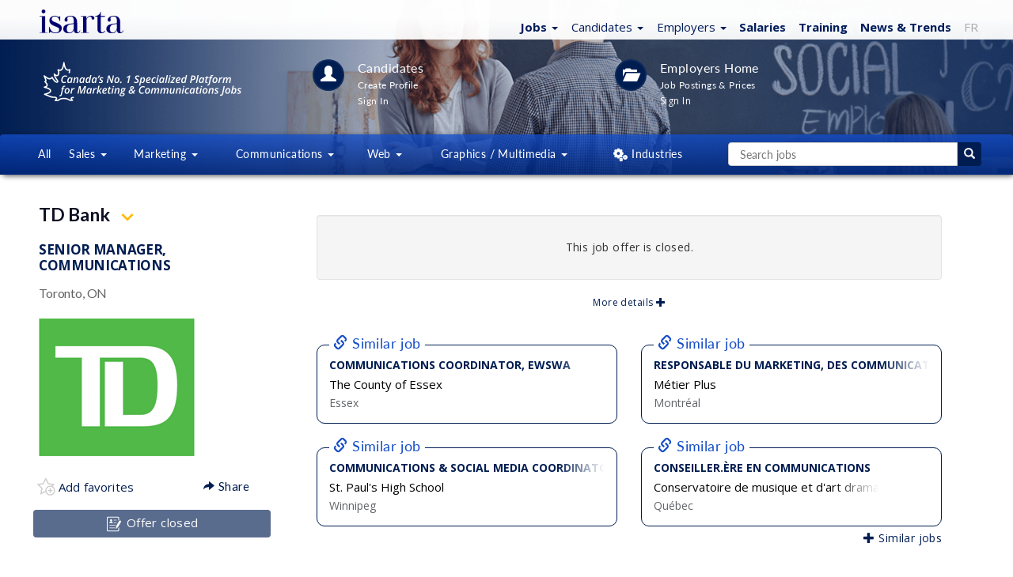

--- FILE ---
content_type: text/html; charset=ISO-8859-1
request_url: https://jobs.isarta.com/cgi-bin/emplois/pm.cgi?action=display&login=92006&lang=en
body_size: 16033
content:

 	
 
 
 	
 
 
 
  
  
 
 
 
 
 
 <!DOCTYPE html>
 <html lang="en-CA" class="lst cLst dtl">
 <head>
 	<meta charset="iso-8859-1">
 	<meta http-equiv="X-UA-Compatible" content="IE=edge">
 	<meta content='width=device-width, initial-scale=1.0, maximum-scale=1.0, user-scalable=0' name='viewport' />
 
 	<!-- Titre -->
 	<title>
         Senior Manager, Communications - TD Bank - Toronto | Isarta Jobs
     </title>
 
 	<!-- Elements Bootstrap et CSS custom -->
 	<link rel="stylesheet" href="/bootstrap/3.3.7/css/bootstrap.min.css">
 	<link rel="stylesheet" href="https://cdn.jsdelivr.net/npm/bootstrap-icons@1.11.3/font/bootstrap-icons.min.css">
 	<link rel="stylesheet" href="/design/css/isarta-style.css?1723562981">
 	<link rel="stylesheet" href="/design/css/bandeaux.css?1576514994">
 	<link rel="stylesheet" href="/design/css/detail.css?1675869600">
 	<link rel="stylesheet" href="/design/css/style2.css?1530905269">
 	<link rel="stylesheet" href="/design/css/helpers.css?1572459664">
 	<link rel="stylesheet" href="/design/css/common.css?1599760910">
 	<link rel="stylesheet" href="/design/css/wells.css?1599760910">
 	<link rel="stylesheet" href="/design/css/listing-filtres.css?1573483558">
 	<link rel="stylesheet" href="/design/css/candidature.css?1556913651">
     <link rel="stylesheet" href="/design/css/meme-employeur.css?1611957204">
 	<link rel="stylesheet" href="/design/css/similaires-ideaux.css?1544813485">
 	<link rel="stylesheet" href="/design/css/confirmation-application.css">
 	<link rel="stylesheet" href="/design/css/nouveau-logo.css?1735936702">
 	
     <!--roue qui tourne pour les affiches avec lien externe-->
     <link rel="preload" href="/design/images/Spin-1s-200px.gif" as="image">
 
 	<!-- Page alternative pour le RSS -->
 	<link rel="alternate" type="application/rss+xml" href="/jobs/rss/emplois.shtml" title="Isarta - Emplois Tous - RSS">
 
 	<!-- HTML5 shim and Respond.js for IE8 support of HTML5 elements and media queries -->
 	<!-- WARNING: Respond.js doesn't work if you view the page via file:// -->
 	<!--[if lt IE 9]>
 	    <script src="https://oss.maxcdn.com/html5shiv/3.7.2/html5shiv.min.js"></script>
 	    <script src="https://oss.maxcdn.com/respond/1.4.2/respond.min.js"></script>
 	<![endif]-->
 	<!--The following script tag downloads a font from the Adobe Edge Web Fonts server for use within the web page. We recommend that you do not modify it.-->
 
 	<!-- google fonts call -->
 	<link href="//fonts.googleapis.com/css?family=Open+Sans:300,300i,400,400i,500,500i,600,700,800,800i|Lato:100,100i,300,300i,400,700,900" rel="stylesheet">
 
     
 
 <!-- Privacy-friendly analytics by Plausible -->
 <script async src="https://plausible.io/js/pa-ccm2Pfd4lepQ1CM2gwkL-.js"></script>
 <script>
   window.plausible=window.plausible||function(){(plausible.q=plausible.q||[]).push(arguments)},plausible.init=plausible.init||function(i){plausible.o=i||{}};
   plausible.init()
 </script>
 <script>
 plausible.init({
   customProperties: {
                        			
                                    job_no: "92006",
                         		
     
     job_title: "Senior Manager, Communications"
   }
 })
 </script>
 
 
 

 	
 	<BASE TARGET="_top">
 
 	<meta name="keywords" content="Job Senior Manager, Communications, Jobs Toronto, Jobs TD Bank">
 	<meta name="description" content="TD Bank has a position of Senior Manager, Communications to fill, in Toronto">
 
     <!-- Open Graph -->
 	<meta property="og:title" content="Senior Manager, Communications" />
 	<meta property="og:description" content="TD Bank | Toronto" />
 	<meta property="og:type" content="article" />
 <meta property=og:image content=https://isarta.com/images-members2/td3/35873_logo_rs.gif?1568310774 />
 <meta name="twitter:card" content="summary" />
 <meta name="twitter:site" content="@isarta" />
 <meta name=twitter:image content=https://isarta.com/images-members2/td3/td3_image1.gif />
 	<meta property="og:image:width" content="600">
 	<meta property="og:image:height" content="600">
 	<meta property="og:url" content="https://isarta.com/cgi-bin/emplois/jobs.cgi?display=92006&list_employer=on&lang=en">
 	<meta property="fb:pages" content="159030857465">
 	 
 	<!-- Fav Icon pour tout les devices -->
 <link rel="icon" href="https://isarta.com/infos/wp-content/uploads/2025/01/cropped-isarta-nouveau-fond-bleu-carre-32x32.png" sizes="32x32">
 <link rel="icon" href="https://isarta.com/infos/wp-content/uploads/2025/01/cropped-isarta-nouveau-fond-bleu-carre-192x192.png" sizes="192x192">
 <link rel="apple-touch-icon" href="https://isarta.com/infos/wp-content/uploads/2025/01/cropped-isarta-nouveau-fond-bleu-carre-180x180.png">
 <meta name="msapplication-TileImage" content="https://isarta.com/infos/wp-content/uploads/2025/01/cropped-isarta-nouveau-fond-bleu-carre-270x270.png">
 
 	
 	<link rel="manifest" href="/design/img/favicon/manifest.json">
 	<meta name="msapplication-TileColor" content="#ffffff">
 	<meta name="msapplication-TileImage" content="/design/img/favicon/ms-icon-144x144.png">
 	<meta name="theme-color" content="#ffffff">
 
 
 
 
 	
 </head>
 
 <body class="splashBody">
     
 <!-- Privacy-friendly analytics by Plausible -->
 <script async src="https://plausible.io/js/pa-ccm2Pfd4lepQ1CM2gwkL-.js"></script>
 <script>
   window.plausible=window.plausible||function(){(plausible.q=plausible.q||[]).push(arguments)},plausible.init=plausible.init||function(i){plausible.o=i||{}};
   plausible.init()
 </script>

     
 	<div class="monContenant2">
 		<nav id="header" class="navbar navbar-default navbar-fixed-top whiteGradientPerfect navCentrer maxHeightNav">
 			<div id="header-container" class="container navbar-container container-fluid navCentrer2">
 			    <!-- Logo Isarta -->
 			    <div class="navbar-header">
 			      	<a id="brand" class="navbar-brand thisLogo" href="/cgi-bin/emplois/jobs?lang=en">
 						<img src="/design/images/logo-isarta-bleu-2025.svg?1735935124" width="106" alt="Isarta">
 			      	</a> 
 				</div>
 				
 				<!-- Menu blanc -->
 				<div id="focusElementA" class="isartTopNav">
     <ul class="nav nav-pills topNavA droite bleuPrincipal">
         <!-- Emplois -->
         <li class="dropdown">
     <!--Titre-->
     <a href="https://isarta.com/cgi-bin/emplois/jobs?lang=en" class="dropdown-toggle thisPad3 text-nowrap" data-toggle="dropdown" role="button" aria-expanded="false">
         <span class="splashEmploi ">
             <span class="hidden-xs text-bold">
                 Jobs
             </span>
             
             <span class="hidden-sm hidden-md hidden-lg">
                 <strong>Jobs</strong>
             </span>
         </span> 
         
         <span class="caret splashSpan"></span>
     </a>
     
     <!--Sous menus-->
     <ul class="dropdown-menu" role="menu">	
     	
         <!--Emplois idéaux-->
         <li class="hidden">
             <a href="https://isarta.com/cgi-bin/emplois/jobs?cat=ideal-jobs">
                 My Ideal Jobs
             </a>
         </li>      	
         <li class="divider hidden"></li>
     					          
         <!--Toutes les offres-->
         <li>
             <a href="https://isarta.com/cgi-bin/emplois/jobs?lang=en">
                 All Jobs
             </a>
         </li>
         
         <li class="divider "></li>  
         
         <!--Ventes-->
         <li>
             <a href="https://isarta.com/cgi-bin/emplois/jobs?cat=sales">
                 Sales
             </a>
         </li>
         
         <!--Marketing-->
         <li>
             <a href="https://isarta.com/cgi-bin/emplois/jobs?cat=communications-jobs">
                 Marketing
             </a>
         </li>
         
         <!--Communications-->
         <li>
             <a href="https://isarta.com/cgi-bin/emplois/jobs?cat=communications-jobs">
                 Communications
             </a>
         </li>
         
         <!--Web-->
         <li>
             <a href="https://isarta.com/cgi-bin/emplois/jobs?cat=web-digital">
                 Web
             </a>
         </li>
         
         <!--Graphiques et multimédia-->
         <li>
             <a href="https://isarta.com/cgi-bin/emplois/jobs?cat=multimedia-graphic">
                 Graphics / IT
             </a>
         </li>
                  
     </ul>
 </li>

 
         <!-- Candidats -->
         <li class="dropdown hidden-xs hidden-sm">
     <!--Titre-->
 	<a href="/employment/applicants.php" class="dropdown-toggle thisPad3 text-nowrap" data-toggle="dropdown" role="button" aria-expanded="false">
 		<span class="splashEmploi">
             Candidates
         </span>
 
 		<span class="caret splashSpan none500"></span>
 	</a>
 
     <!--Sous menus-->
 	<ul class="dropdown-menu" role="menu">
 		<li>
             <a href="/employment/applicants.php">
                 Candidates Home
             </a>
         </li>
 
 		<li>
             <a href="/cgi-bin/members/login.cgi?lang=English&redirect=ideal">
                 My Account
             </a>
         </li>
 
 		<li>
             <a href="/employment/myprofile.php">
                 Create Profile
             </a>
         </li>
 
 		<li class="hidden">
             <a href="/employment/newsletter.php">
                 Job Alerts
             </a>
         </li>
 	</ul>
 </li>

 
         <!-- Employeurs -->
         <li class="dropdown visible-md visible-lg">
     <!--Titre-->
     <a href="/recruitment/business.php" class="dropdown-toggle text-nowrap" data-toggle="dropdown" role="button" aria-expanded="false">
         <span class="splashEmploi">
             Employers
         </span> 
 
         <span class="caret splashSpan none500"></span>
     </a>
     
     <!--Sous menus-->
     <ul class="dropdown-menu ajustEmployeur" id="decalegauche" role="menu">
         <li>
             <a href="/recruitment/business.php">
                 Employers Home
             </a>
         </li>
         
         <li>
             <a href="/cgi-bin/member2/cgi/login.cgi?langue=eng">
                 Sign In
             </a>
         </li>
         
         <li>
             <a href="/recruitment/post.php">
                 Job Postings & Prices
             </a>
         </li>
         
         <li>
             <a href="/cgi-bin/member2/cgi/candidats.cgi?langue=eng">
                 Profiles & Resumes
             </a>
         </li>
     
         <li>
             <a href="/recruitment/contactus.php">
                 Contact Us
             </a>
         </li>
     </ul>
 </li>
 
         <!-- Salaires -->
         <li>
             <a href="/cgi-bin/emplois/salaires.cgi?lang=en" class="text-bold">
                 Salaries
             </a>
         </li>
 
         <!-- Formations -->
         <li>
             <a href="https://training.isarta.com" class="text-bold">
                 Training
             </a>
         </li>
 
         <!-- Actualités -->
         <li class="hidden-xs">
             <a href="https://isarta.com/news" class="text-bold">
                 News <span class="hidden-xs">& Trends</span>
             </a>
         </li>
 
         <!-- FR -->
         <li>
             <a href="/cgi-bin/emplois/pm.cgi?action=display&login=92006&lang=fr"
                style="color: #aaa !important;">
                 FR
             </a>
         </li>
 
         <!--Hamburger-->
         <li class="dropdown visible-xs visible-sm">
     <a href="#" class="dropdown-toggle" data-toggle="dropdown" role="button" aria-expanded="false">
         <span class="bi bi-plus-circle" style="margin-left: 0px; margin-right: 5px;"></span>
     </a>
 
     <ul class="dropdown-menu pull-right" role="menu">
         <!-- Infos -->
         <li class="visible-xs" style="margin-left: 0px; margin-right: 15px;">
             <a href="/news">
                 News & Trends
             </a>
         </li>
 
         <!-- Candidats -->
         <li style="margin-left: 0px; margin-right: 15px;">
             <a href="/employment/applicants.php">
                 Candidates
             </a>
         </li>
 
         <!-- Employeur -->
         <li style="margin-left: 0px; margin-right: 15px;">
             <a href="/recruitment/business.php">
                 Employers
             </a>
         </li>
     </ul>
 </li>
     </ul>
 </div>
 		  	</div>
 		</nav>
 	</div>
 	
 <!-- CONTENT -->
 	<div class="jumbotronEmplois2 lstHeader">
 		<div class="monContenant2 disconnectCan">
 	    	<div class="row ">
 	        	<div class="container-fluid lstHeader1">
 <!-- 		        	<div class="hidden-xs col-sm-1 col-md-1 col-lg-1 orange lstHeader2">Jobs</div> -->
 		        	<div class="hidden-xs hidden-sm col-md-2 col-lg-3 imageListe">
 		      			 <img src="/design/images/logo-canada-blanc-en-v2.svg" width="250" height="60" alt="Emplois Marketing, Communication, Digital Jobs">   		      			
 		      		</div>
 		      		
 			      	<div class="col-xs-12 col-sm-10 col-md-8 col-lg-7 listIcones">
 			        	<section class="lstHeader3 icnTablette"> 
 			        		<a href="#" class="white">
 			          			<div class="circle40 lstHeader4">
 			          				<span class="lstHeader5"><i class="glyphicon glyphicon-user"></i></span>
 			          			</div>
 			          		</a>
 			          		<div width="40" height="40" class="lstHeader6">
 			          			<a href="/employment/applicants.php" class="lstHeader7 cellInvisible"><span class="lstHeader8">Candidates</span></a>
 		          			    <a href="/cgi-bin/members/login.cgi?redirect=ideal&lang=English" class="lstHeader7 cellVisible"><span class="lstHeader8">Candidate<br>&nbsp;&nbsp;Sign In</span></a><br/>
 			            		<a href="/employment/myprofile.php" class="lstHeader9 none660"><span class="font12">Create Profile</span></a><br/>
 			           			<a href="/cgi-bin/members/login.cgi?tologin=92006&redirect=yes&lang=English" class="lstHeader10 none660"><span class="font12">Sign In</span></a>
 			        	    </div>
 			        	</section>
 			        
 			        	<section class="lstHeader11 lstHeader7a"> 
 			        		<a href="#" color="white">
 			          			<div class="circle40 lstHeader12">
 			          				<span class="lstHeader13"><i class="glyphicon glyphicon-folder-open"></i></span>
 			          			</div>
 			            	</a>		            			           
 			          		<div width="40" height="40" class="lstHeader6">
 			          			<a href="/recruitment/business.php" class="lstHeader7 cellInvisible"><span class="lstHeader8">Employers Home</span></a>
 			          			<a href="/recruitment/business.php" class="lstHeader7 cellVisible"><span class="lstHeader8">Employers<br/>&nbsp;&nbsp;Home</span></a><br>
 			            		<a href="/recruitment/post.php" class="lstHeader9 none660"><span class="font12">Job Postings & Prices</span></a><br/>
 			            		<a href="/cgi-bin/member2/cgi/login.cgi?langue=eng" class="lstHeader10 none660"><span class="lstHeader15">Sign In</span></a>
 			          		</div>
 			        	</section>
 			      	 </div>
 		        </div>
 	        </div>
 	     </div>
 	    
 	   <!-- MENU CENTRAL -->
 		<nav id="menuNav" class="navbar lstHeader16" data-spy="affix" data-offset-top="125">
 		  <div class="monContenant2"> <!-- 1200 px max., centré -->
 	    	<div class="row lstHeader17">
 	    		<!-- Menu des emplois bleu -->
 	    		<ul class="nav nav-justified">
 	    			<!--Menu bleu-->
                     <!--Menu bleu tous-->
 <li class="dropdown white notVisible"> 
     <a href="/cgi-bin/emplois/jobs?lang=en" class="dropdown-toggle lstHeader18 notVisible2 " role="button">
         All
     </a>
 </li>

 
 <!--Menu bleu vente-->
 <li class="dropdown white"> 
     <a href="/jobs/sales.shtml" class="dropdown-toggle lstHeader19 " data-toggle="dropdown" role="button" aria-expanded="false">
         Sales
         <span class="caret lstHeader20"></span>
     </a>
 
     <ul class="dropdown-menu lstHeader21 widthEmp1" role="menu">
         <!--All Sales Jobs-->
         <li class="botWhite orangeHeight2">
             <a href="/jobs/sales.shtml" class="blanc lstHeader22">
                 All Sales Jobs
             </a>
         </li>
         
         <!--Representative-->
         <li>
             <a href="/jobs/ventes/representant-eng.shtml" class="blanc lstHeader23">
                 Representative
             </a>
         </li>
         
         <!--Internal Sales-->
         <li>
             <a href="/jobs/ventes/representant-internes-eng.shtml" class="blanc lstHeader23">
                 Internal Sales
             </a>
         </li>					        
         
         <!--Account Manager-->
         <li>
             <a href="/jobs/ventes/directeur-de-comptes-eng.shtml" class="blanc lstHeader23">
                 Account Manager
             </a>
         </li>
         
         <!--Sales Director-->
         <li>
             <a href="/jobs/ventes/directeur-ventes-eng.shtml" class="blanc lstHeader23">
                 Sales Director
             </a>
         </li>	
         
        <!--Customer Service-->
         <li>
             <a href="/cgi-bin/emplois/jobs?cat=customer-service" class="blanc lstHeader23">
                 Customer Service
             </a>
         </li>          
         			        				        
     </ul>
 </li>
 
 <!--Menu bleu marketing-->
 <li class="dropdown white"> 
     <!--Ordinateur-->
     <a href="/jobs/marketing_eng.shtml" class="dropdown-toggle lstHeader19 notVisible3 " data-toggle="dropdown" role="button" aria-expanded="false">
         Marketing
         <span class="caret lstHeader20"></span>
     </a>
     
     <!--Cellulaire-->
     <a href="/jobs/marketing_eng.shtml" class="dropdown-toggle lstHeader19 notVisible4 " data-toggle="dropdown" role="button" aria-expanded="false">
         Mktg
         <span class="caret lstHeader20"></span>
     </a>
     
     <ul class="dropdown-menu lstHeader21" role="menu">
         <!--All Marketing Jobs-->
         <li class="botWhite orangeHeight2">
             <a href="/jobs/marketing_eng.shtml" class="blanc lstHeader26">
                 All Marketing Jobs
             </a>
         </li>
         
         <!--Marketing Manager-->
         <li>
             <a href="/jobs/marketing/coordonnateur-marketing-eng.shtml" class="blanc lstHeader23">
                 Marketing Manager
             </a>
         </li>
         
         <!--Marketing Analyst-->
         <li>
             <a href="/jobs/marketing/analyste-marketing-eng.shtml" class="blanc lstHeader23">
                 Marketing Analyst
             </a>
         </li>
         
         <!--Project Management-->
         <li>
             <a href="/jobs/marketing/charge-projets-eng.shtml" class="blanc lstHeader23">
                 Project Management
             </a>
         </li>
         
         <!--Web / Interactive Marketing-->
         <li>
             <a href="/jobs/marketing/Web-marketing-comm-eng.shtml" class="blanc lstHeader23">
                 Web / Interactive Marketing
             </a>
         </li>
         
         <!--Product manager / brand manager-->
         <li>
             <a href="/jobs/marketing/gestionnaire-marque-produit-eng.shtml" class="blanc lstHeader23">
                 Product manager / brand manager
             </a>
         </li>
         
         <!--Marketing Director-->
         <li>
             <a href="/jobs/marketing/directeur-marketing-eng.shtml" class="blanc lstHeader23">
                 Marketing Director
             </a>
         </li>		
         
         <!--haute direction-->
         <li>
             <a href="https:/cgi-bin/emplois/jobs?cat=senior-management" class="blanc lstHeader26">
                 Senior Management
             </a>
         </li>	         
         			        			       
     </ul>
 </li>

 
 <!--Menu bleu communication-->
 <li class="dropdown white"> 
     <a href="/jobs/communications_eng.shtml" class="dropdown-toggle lstHeader19 notVisible3 " data-toggle="dropdown" role="button" aria-expanded="false">
         Communications
         <span class="caret lstHeader20"></span>
     </a>
 
     <a href="/jobs/communications_eng.shtml" class="dropdown-toggle lstHeader19 notVisible4" data-toggle="dropdown" role="button" aria-expanded="false">
         Comm.
         <span class="caret lstHeader20"></span>
     </a>
 
     <ul class="dropdown-menu lstHeader21" role="menu">
         <li class="botWhite orangeHeight2">
             <a href="/jobs/communications_eng.shtml" class="blanc lstHeader26">
                 All Communications Jobs
 			</a>
 		</li>
         
         <li>
             <a href="/jobs/communications/conseiller-communication-rp-eng.shtml" class="blanc lstHeader23">
                 PR / Communication specialist
 			</a>
 		</li>
         
         <li>
             <a href="/jobs/communications/redacteur-journaliste-traducteur-eng.shtml" class="blanc lstHeader26">
                 Writing / Translating
 			</a>
 		</li>
         
         <li>
             <a href="/jobs/communications/soutien-administratif-eng.shtml" class="blanc lstHeader23">
                 Administrative assistance
 			</a>
 		</li>
         
         <li>
             <a href="/jobs/communications/evenements-eng.shtml" class="blanc lstHeader26">
                 Event Organisation
 			</a>
 		</li>
         
         <li>
             <a href="/jobs/marketing/Web-marketing-comm-eng.shtml" class="blanc lstHeader23">
                 Web / Interactive Marketing
 			</a>
 		</li>
         
         <li>
             <a href="/jobs/communications/directeur-comm-relations-publiques-eng.shtml" class="blanc lstHeader26">
                 PR / Communication director
 			</a>
 		</li>				        					       
     </ul>
 </li>
 
 <!--Menu bleu web-->
 <li class="dropdown white"> 
     <a href="/jobs/web_eng.shtml" class="dropdown-toggle lstHeader19 " data-toggle="dropdown" role="button" aria-expanded="false">
         Web
         <span class="caret lstHeader20"></span>
     </a>
     
     <ul class="dropdown-menu lstHeader21 menuRight2" role="menu">
         <!--All Web Jobs-->
         <li class="botWhite orangeHeight2">
             <a href="/jobs/web_eng.shtml" class="blanc lstHeader23">
                 All Web Jobs
             </a>
         </li>
 
         <!--Web / Interactive Marketing-->
         <li>
             <a href="/jobs/marketing/Web-marketing-comm-eng.shtml" class="blanc lstHeader23">
                 Web / Interactive Marketing
             </a>
         </li>
 
         <!--Webmastering / Internet Projects-->
         <li>
             <a href="/jobs/multimedia/internet-web-eng.shtml" class="blanc lstHeader23">
                 Webmastering / Internet Projects
             </a>
         </li>	
    </ul>
 </li>
 
 <!--Menu bleu multimédia-->
 <li class="dropdown white"> 
     <!--Ordinateur-->
     <a href="/jobs/multimedia_eng.shtml" class="dropdown-toggle lstHeader19 visible-lg " data-toggle="dropdown" role="button" aria-expanded="false">
         Graphics / Multimedia
         <span class="caret lstHeader20"></span>
     </a>
 
     <!--Tablette-->
     <a href="/jobs/multimedia_eng.shtml" class="dropdown-toggle dropdown-toggle lstHeader19 visible-sm visible-md" data-toggle="dropdown" role="button" aria-expanded="false">
         Graphic
         <span class="caret lstHeader20"></span>
     </a>
     
     <!--Cellulaire-->
     <a href="/jobs/multimedia_eng.shtml" class="dropdown-toggle lstHeader19 visible-xs" data-toggle="dropdown" role="button" aria-expanded="false">
         Graph.
         <span class="caret lstHeader20"></span>
     </a>
     
     <ul class="dropdown-menu lstHeader21 menuRight2" role="menu">
         <!--All Graphics & Multimedia Jobs-->
         <li class="botWhite orangeHeight2">
             <a href="/jobs/multimedia_eng.shtml" class="blanc lstHeader23">
                 All Graphics/Multimedia & IT Jobs
             </a>
         </li>
         
         <!--Graphic artist / Artistic director-->
         <li>
             <a href="/jobs/multimedia/infographie-eng.shtml" class="blanc lstHeader23">
                 Graphic artist / Artistic director
             </a>
         </li>
         
         <!--Webmastering / Internet project-->
         <li>
             <a href="/jobs/multimedia/internet-develop-eng.shtml" class="blanc lstHeader23">
                 Webmastering / Internet project / IT
             </a>
         </li>					        					       
     </ul>
 </li>
 
 <!--Industries-->
 <li class="dropdown white notVisible"> 
     <a href="/jobs/industries/medias-eng.shtml" class="dropdown-toggle lstHeader19 notVisible " data-toggle="dropdown" role="button" aria-expanded="false">
         <span class="pad0">
             <img src="/design/img/icn-mn-industries_20.png">
         </span>
         <span class="noTag">
             Industries
         </span>
     </a>
 
     <ul class="dropdown-menu lstHeader31 notVisible menuRight newTop" role="menu">
         <!--Media - Newspapers - Television - Radio-->
         <li>
             <a href="/jobs/industries/medias-eng.shtml" class="bleuPrincipal lstHeader32">
                 Media - Newspapers - Television - Radio
             </a>
         </li>
         
         <!--Advertising & Communication Agencies-->
         <li>
             <a href="/jobs/industries/agences-publicite-eng.shtml" class="bleuPrincipal lstHeader32">
                 Advertising & Communication Agencies
             </a>
         </li>
         
         <li>
             <a href="/jobs/industries/internet-web-eng.shtml" class="bleuPrincipal lstHeader32">
                 Internet - Web - Interactivity
             </a>
         </li>
         
         <li>
             <a href="/jobs/industries/arts-cultures-eng.shtml" class="bleuPrincipal lstHeader32">
                 Culture - Tourism - Leisure
             </a>
         </li>
         
         <li>
             <a href="/jobs/industries/commerces-detail-eng.shtml" class="bleuPrincipal lstHeader32">
                 Retail - Consumption
             </a>
         </li>
         
         <li>
             <a href="/jobs/industries/sante-eng.shtml" class="bleuPrincipal lstHeader32">
                 Health - Medical - Biology - Chemistry - Pharma
             </a>
         </li>
         
         <li>
             <a href="/jobs/industries/genie-eng.shtml" class="bleuPrincipal lstHeader32">
                 Engineering 
             </a>
         </li>
         
         <li>
             <a href="/jobs/industries/manufacturier-eng.shtml" class="bleuPrincipal lstHeader32">
                 Manufacturing 
             </a>
         </li>	
         
         <li>
             <a href="/jobs/industries/finances-eng.shtml" class="bleuPrincipal lstHeader32">
                 Financial - Accounting - Insurance
             </a>
         </li>
         
         <li>
             <a href="/jobs/industries/gouvernemental-eng.shtml" class="bleuPrincipal lstHeader32">
                 Government - Public Sector
             </a>
         </li>
         
         <li>
             <a href="/jobs/industries/bienfaisance-OSBL-eng.shtml" class="bleuPrincipal lstHeader32">
                 Organizations - Charity - Humanitarian
             </a>
         </li>
         
         <li class="topWhite orangeHeight">
             <a href="/postes/sectors.php" class="bleuPrincipal lstHeader32">
                 <span class="orangeIsarta">+</span>
                 sectors
             </a>
         </li> 
     </ul>
 </li>

 
 

 
 					<!--Séparateur-->
 					<li class="dropdown white notVisible"> 				  	
 				  	  <span class="dropdown-toggle lstHeader30 noHover notVisible" >&nbsp;&nbsp;&nbsp;&nbsp;&nbsp;&nbsp;</span>
 					</li>
 					
 					<!--Recherche-->
 					<!--Petite recherche-->
 <li class="dropdown petite-recherche">
 	<a href="#" class="dropdown-toggle visible-xs visible-sm" data-toggle="dropdown" role="button" aria-expanded="false">
 		<span class="white glyphicon glyphicon-search"</span>	 					    
 	</a>
 	<div class="dropdown-menu pull-right lstHeader21" role="menu">
 		<form action="/cgi-bin/emplois/search.cgi" method="get">
 			<input type="hidden" name="temp_page"		value="list">
 			<input type="hidden" name="temp_table"		value="search_tablediffENG">
 			<input type="hidden" name="temp_table_next"	value="search_tablediffENG">
 			<input type="hidden" name="sortby"			value="sortable_update_date">
 			<input type="hidden" name="reverse"			value="yes">
 			<input type="hidden" name="infield" 		value="any">
 			<input type="hidden" name="attitude" 		value="minimum">
 			<input type="hidden" name="domaine" 		value="Search">
 			<input type="hidden" name="key1"            value="Search">
 			<input type="hidden" name="lang"			value="en">
 			<input type="hidden" name="rpp"			 	value="150">
 			<input type="hidden" name="show_all_provinces"			value="on">			
 			<input type="hidden" name="view"			value="liste">
 
 			<div class="input-group">
 				<input class="form-control" type="text" name="words" placeholder="Search jobs">
 				<span class="input-group-btn">
 					<button class="btn btn-jaune">
 						<span class="glyphicon glyphicon-search"></span>
 					</button>
 				</span>						
 			</div>
 		</form>
 	</div>
 </li>
 
 <style>
 	
 .container-grande-recherche {
 	display: table;
 	width: 100%;
 }
 
 .container-grande-recherche input {
 	height: 30px;
 	border: 1px solid #ccc;
 	border-right: none;
 	border-top-left-radius: 4px;
 	border-bottom-left-radius: 4px;
 	padding: 6px 12px;
 	color: #555;
 	width: 100%;	
 }
 
 .container-grande-recherche>div {
 	display: table-cell;
 	vertical-align: top;
 }
 
 .container-grande-recherche>div:last-child {
 	width: 30px;
 }
 
 .container-grande-recherche>div>button {
 	border: none;
 	width: 100%;
 	height: 30px;
 	border-top-right-radius: 4px;
 	border-bottom-right-radius: 4px;
 }
 
 .container-grande-recherche>div>button:hover {
 	border: none;
 	background-color: #144dc8;
 }	
 	
 </style>
 
 <!--Grande recherche-->
 <li class="dropdown grande-recherche">
 	<form action="/cgi-bin/emplois/jobs.cgi" method="get" class="hidden-xs hidden-sm">
 		<input type="hidden" name="temp_page"		value="list">
 		<input type="hidden" name="temp_table"		value="search_tablediffENG">
 		<input type="hidden" name="temp_table_next"	value="search_tablediffENG">
 		<input type="hidden" name="sortby"			value="sortable_update_date">
 		<input type="hidden" name="reverse"			value="yes">
 		<input type="hidden" name="infield" 		value="any">
 		<input type="hidden" name="attitude" 		value="minimum">
 		<input type="hidden" name="domaine" 		value="Search">
 		<input type="hidden" name="key1"		 	value="Search">
 		<input type="hidden" name="lang"			value="en">
 		<input type="hidden" name="rpp"			 	value="150">
 	 	<input type="hidden" name="show_all_provinces"			value="on">		
 		<input type="hidden" name="view"			value="liste">
 	
         <div class="container-grande-recherche">
             <div>
     			<input type="text" name="words" placeholder="Search jobs">
             </div>
 
             <div>
                 <button>
                     <span class="glyphicon glyphicon-search"></span>
                 </button>
             </div>
         </div>
 	</form>
 </li>

 				</ul>
 			</div>
 			<div class="emploiConsulte" style="background: #fff !important;" class="">
 				<div class="emploiConsulte2 "><table background="#fff" width=100% style="margin: 0px !important;"><tr background="#fff"><td class="" height=56 width=56 align=left style="background:#fff"><div style="text-align:center;"><img src="/images-members2/td3/td3_image3.gif" align=center style="max-width: 56px; padding-bottom:4px; padding-top:4px;"></div></td> <td align=right style="text-align: center;"><div style="font-size: 12px; color: #000; text-align:center; margin: 5px;">Senior Manager, Communications | TD Bank</div></td></tr></table></div>
 			</div>
 		</nav>
 	</div>
 </div> 
 
 <!-- FIN JUMBOTRON -->
 
 
 
 
 
 
 
 
 <!-- Paramètres requis pour être dans Google Job Posting-->
 <!-- TEMPLATE TOOLKIT:google_jobs_monopage_nsania-->
 
 
 <!-- CONTAINER-->
 	<div class="container-fluid">
 		<div class="monContenant2"> <!-- 1200 px max. centré -->
     		<div class="row mTop16" >
     			<div class="hidden-xs hidden-sm col-md-4 col-lg-4 unique2" >
     				<div class="container-fluid">
     					<div class="row margeAsside1 tweakAside">
 								<!-- *** CHANGE THE AFFIX DATA-OFFSET-TOP/BOTTOM below if needed, according to the pseudi-margin to be set and according to the footer height-->		        								
 		        				<!--<div class="" data-spy="affix" data-offset-top="200" data-offset-bottom="630"> -->
 		        				<div id="affixDetail">
 			        			<!-- IMPORTANT: keep the BR tag before any content to be added -->
 			        			<br>
 			        				<div class="assideOffre2 debug" >
                                         <div style="margin-top: 3px; margin-right: 15px; margin-bottom: 21px;">
                                             
 												<a target="_blank" href="https://www.google.ca/search?q=TD%20Bank">
                                                                                     
 												<h1 class="offrCmpgn" style="margin-right: 5px; display: inline;">
 													TD Bank
 												</h1>
 											</a>
                                             
                                             <!-- Hamburger -->
                                             <span class="dropdown m-l-xs">
     <a class="dropdown-toggle" href="#" data-toggle="dropdown" style="text-decoration: none;">
         <img src="/design/images/emplois/chevron-down-orange.svg"
              width="16"
              height="16"
              alt="Chevron">
     </a>
 
     <ul class="dropdown-menu">
         
             
 
             <!-- Learn more about the employer -->
             <li class="dropdown-item">
                 <a href="https://google.ca/search?q=TD Bank" 
                     class="open-sans"
                     target="_blank" >
                     Learn more about the company
                 </a>
             </li>
         
 
         <!-- Other offers from this employer -->
         <li class="dropdown-item">
             <a href="/cgi-bin/emplois/jobs.cgi?if_company1=TD Bank&domaine=Job%20Offers%20For%20TD Bank&key1=Job%20Offers%20For%20TD Bank&view=liste&ignore_province=on&lang=en"
                 target="_blank"
                 class="open-sans">
                 Other jobs from the company
             </a>
         </li>
         
         
             <!-- Suivre cette entreprise non connecté -->
             <li class="dropdown-item">
                 <a href="#" 
                    class="open-sans"
                    onclick="DetailAbonnements.showModal('#modal-connecter-detail', event);">
                     <img src="/design/images/emplois/suivre.svg"
                          width="18"
                          height="18"
                          vertical-align="middle"
                          alt="Follow this employer"
                          title="Follow this employer">
                         Follow this employer
                 </a>
             <li>
         
     </ul>
 </span>
 
 <img src="/design/images/emplois/suivi.svg"
      class="icone-employeur-suivi m-l-xs collapse"
      width="16"
      height="16"
      alt="Followed employer"
      title="Followed employer">

                                                                                         
 										</div>
 
 										<h2 class="offreEmploi">
                                             
                                                 Senior Manager, Communications
                                             
                                         </h2>
 
 										<h3 class="Lieu">
                                         Toronto, ON
                                         </h3>
                                         
 										<!--Logo-->
 										<div style="margin-top: 16px; margin-bottom:0px;" >
 											<a target="_blank" href="https://www.google.ca/search?q=TD%20Bank">
 												<img class="hidden-xs hidden-sm" src="https://isarta.com/images-members2/td3/td3_image3.gif" title="Logo TD Bank" alt="Logo TD Bank"> 
 											</a>
 										</div>
 										
 										<div class="row modalRow mLeftmin6">
                                             										
 										 	<!-- Favori -->
 										 	<a class="col-xs-7 col-sm-7 col-md-7 col-lg-7 ajustShare noModalPad link2" style="margin-top: 20px;"
                                                href="/cgi-bin/members/pm.cgi?action=add_favorite&favorite=92006&candidat=favori&redirect=fav&lang=English">
 
                                                 <div class="open-sans etoileStyle f15 collapse" style="display: inline;">
                                                     <img src="/design/images/etoile-vide.svg" style="margin-bottom: 5px;" width="24" height="24">
                                                     Add favorites
                                                 </div>
 										 	</a>
                                             
 										 	<!-- Partager -->
 										 	<div class="col-xs-5 ajustShare">
 										 		<a  href="#" data-toggle="modal" data-target="#partager">
 										 			<span class="glyphicon glyphicon-share-alt"></span>
 										 			<span class="lienSmall2">Share</span>
 												</a>
 										 	</div>
 										</div>
 
 						            	<div class="row">
 							            	<div class="col-xs-12 col-sm-12 col-md-12 col-lg-12 empAfx20 widthBttn minusTop6">
 							            		<a
 												   href="#postuler" class="btn btn-primary col-xs-12 empAfx21 offrConnect" style="background: !important;"
 												   disabled
 												   >
 												   
 												   <img src="/design/images/postuler-blanc.svg" width="22" height="22" alt="Apply" title="Apply">
 													
 													Offer closed
 				          						</a>
 				          						
 				          					</div>
 			          					</div>
     								</div>
     							</div>
 							</div>
 						</div>
 					</div>
     			
     			<div class="col-xs-12 col-sm-12 col-md-8 col-lg-8 mTop15 lessTop unique">
     				<div class="container-fluid">
 						<!-- Version mobile -->  				
     					<div class="assideOffre2">
 	    					<div class="row">
 	    						<div class="col-xs-12 col-sm-12 hidden-md hidden-lg assideOffre2 offre2Ajst">
 	    								    						
 	    							<img class="logoOffre thisOffre droite max300" src="https://isarta.com/images-members2/td3/td3_image3.gif" title="Logo TD Bank" alt="Logo TD Bank">
 									
                                     <div style="margin-top: 0px; margin-right: 15px; margin-bottom: 15px;">
 										<a target="_blank" href="https://www.google.ca/search?q=TD%20Bank">
 											<h1 class="offrCmpgn" style="margin-right: 5px; display: inline;">
 												TD Bank
 											</h1>
 										</a>
                                         
                                         <!-- Hamburger -->
                                         <span class="dropdown m-l-xs">
     <a class="dropdown-toggle" href="#" data-toggle="dropdown" style="text-decoration: none;">
         <img src="/design/images/emplois/chevron-down-orange.svg"
              width="16"
              height="16"
              alt="Chevron">
     </a>
 
     <ul class="dropdown-menu">
         
             
 
             <!-- Learn more about the employer -->
             <li class="dropdown-item">
                 <a href="https://google.ca/search?q=TD Bank" 
                     class="open-sans"
                     target="_blank" >
                     Learn more about the company
                 </a>
             </li>
         
 
         <!-- Other offers from this employer -->
         <li class="dropdown-item">
             <a href="/cgi-bin/emplois/jobs.cgi?if_company1=TD Bank&domaine=Job%20Offers%20For%20TD Bank&key1=Job%20Offers%20For%20TD Bank&view=liste&ignore_province=on&lang=en"
                 target="_blank"
                 class="open-sans">
                 Other jobs from the company
             </a>
         </li>
         
         
             <!-- Suivre cette entreprise non connecté -->
             <li class="dropdown-item">
                 <a href="#" 
                    class="open-sans"
                    onclick="DetailAbonnements.showModal('#modal-connecter-detail', event);">
                     <img src="/design/images/emplois/suivre.svg"
                          width="18"
                          height="18"
                          vertical-align="middle"
                          alt="Follow this employer"
                          title="Follow this employer">
                         Follow this employer
                 </a>
             <li>
         
     </ul>
 </span>
 
 <img src="/design/images/emplois/suivi.svg"
      class="icone-employeur-suivi m-l-xs collapse"
      width="16"
      height="16"
      alt="Followed employer"
      title="Followed employer">

                                                                                 
 									</div>
 
 									<h2 class="offreEmploi">
                                         
                                             Senior Manager, Communications
                                         
                                     </h2>
 
                                     <h3 class="Lieu" style="">
                                         Toronto, ON
                                     </h3>        						
 	        					</div>
 	        				</div>
 						</div>
 						
 						<div class="hidden row hidden-md hidden-lg mTop20 col-xs-12 col-sm-12" >
 						  	<table class="tableBlue white optiontble"  style="background: !important;">
 						      		<tr align=center>					        				        
 								      	<td width="36%">
 									        	<a href="#postulez" class="white">
 									        	<img src="/design/images/postuler-blanc.svg" width="22" height="22" alt="Apply" title="Apply" style="margin-left: 16px;">
 									        	<span>Apply</span>
 									        	</a>								    
 								      	<td>
 								      	
                                         							      		
 						       	 		<td>
 										<a href="/cgi-bin/members/pm.cgi?action=add_favorite&favorite=92006&candidat=favori&redirect=fav&lang=English">
 												<img class="etoileStyle" src="/design/images/etoile-vide.svg">&nbsp;<span class="latoR white">Favorite</span>
 									      	</a>
 						       			</td>	
                                         
                                         						       									        
 								        <td class="white" style="text-decoration:none; width: 40%;" href="#" data-toggle="modal" data-target="#partager">
 									        	<a class=white><span class="glyphicon glyphicon-share-alt"></span>
 									        	<span  style="margin-bottom: 9px;">Share</span></a>					        
 								        </td>
 
 							      	</tr>
 					  		</table>
 						</div>
 
     					<div class="assideOffre2 hidden">
 							<div class="row">
 	    						<div class="col-xs-12 col-sm-12 hidden-md hidden-lg assideOffre2 offre2Ajst">	
                                     	    											
 									<!--Cercle de pondération pour tablettes et cellualires-->
 									<div class="mLeft20" style="background: white; border:none">
 										<table align=center style="margin-bottom: 0px !important">
 											<tr>
 												<td align=center valign=center style="padding-right: 10px">
 													<a href="/employment/myprofile.php?pairing=1&redirect=92006">
 														Are you ready for this position?
 													</a>
 												</td>
 												<td data-toggle="popoverPercentage">
 													<img src="/design/svg/i.svg" style="margin-bottom: 5px; width:40px; height: 40px">
 												</td>
 											</tr>
 										</table>
 									</div>
                                     									
 									<!--Sommaire-->
 	        						<div class="customHide600A offreLHeight">
 										<p>
 
 	<!--Statistiques-->
 	
 
 	
 	<!--Publié le -->
 	Published: <b>8/05/2023</b>&nbsp;&nbsp;
 	<!-- Date limite -->
 	<span class="text-nowrap">
 		
 	</span>
 	<!--Description emploi-->
 	 
 	<b> </b>
 
     <!-- Description horaire -->
 	 
 	<b> </b>
 
     <!-- Domaine principal -->
 	<br>Job Field:  
 	<b>Communications</b>
 
     <!-- 2e domaine -->
 	 
 	
 	<span >
 		<b>/ Senior Management</b>
 	</span>
 
     <!-- Experience pertinente -->
 	
 	<br>Years of min. relevant experience: <b>10 +</b>&nbsp;&nbsp; 
 
     <!-- Scolarite -->
 	
 	<span class="text-nowrap">
 		
 		<b> </b>
 	</span>
 
     <!--Télétravail-->
     <span hidden>
         <br>Possibility of remote work : <b> </b>
     </span>
 
 	<!-- Salaire -->
     
         <!-- Candidat non connecté -->
         
     
 </p>
	
 	        						</div>						
 	        					</div>
 	        				</div>	  
 						</div>
 						<!-- FIN MOBILE -->  							
 						<div class="row hidden" style="margin-top:6px; text-align:left; ">
 							<div class="hidden-xs hidden-sm col-md-12 col-lg-12 ajustDtl">  
 								<div class="sommairetop">
 									<table class="table-curved" width="100%">
 										<tr>
 											<td class="table table-curved">
 												<p>
 
 	<!--Statistiques-->
 	
 
 	
 	<!--Publié le -->
 	Published: <b>8/05/2023</b>&nbsp;&nbsp;
 	<!-- Date limite -->
 	<span class="text-nowrap">
 		
 	</span>
 	<!--Description emploi-->
 	 
 	<b> </b>
 
     <!-- Description horaire -->
 	 
 	<b> </b>
 
     <!-- Domaine principal -->
 	<br>Job Field:  
 	<b>Communications</b>
 
     <!-- 2e domaine -->
 	 
 	
 	<span >
 		<b>/ Senior Management</b>
 	</span>
 
     <!-- Experience pertinente -->
 	
 	<br>Years of min. relevant experience: <b>10 +</b>&nbsp;&nbsp; 
 
     <!-- Scolarite -->
 	
 	<span class="text-nowrap">
 		
 		<b> </b>
 	</span>
 
     <!--Télétravail-->
     <span hidden>
         <br>Possibility of remote work : <b> </b>
     </span>
 
 	<!-- Salaire -->
     
         <!-- Candidat non connecté -->
         
     
 </p>
	
 											</td>
                                             											
 											<!--Promo pour pairing-->
 											<td align="center" class="f10" style="padding-right: 10px;">
 												<a href="/employment/myprofile.php?pairing=1&redirect=92006">
 													Are you ready for this position?
 												</a>
 											</td>	
                                            										
 											<td id="popoverPercentage" style="width: 200px !important" data-toggle="popoverPercentage" data-lang="en">
 												<img src="/design/svg/i.svg" style="margin-bottom: 5px; width:67px; height: 67px">
 											</td>
                                            	
                                            										
 										</tr>
 									</table>	
 								</div>				
 							</div> 
 						</div>						
 	
                         
                             <div class="well mTop20 text-center" style="padding: 30px;">
 	This job offer is closed.
 </div>
 
 <div style="text-align: center;" class="f12">
 <a href="#descriptionOffreFermee" data-toggle="collapse" class="">
 	More details
 	<i class="glyphicon glyphicon-plus"></i>
 </a>
 </div>
 
 <div id="descriptionOffreFermee" class="collapse">
     <div class="row">
     <!--Sommaire mobile-->
     <div class="col-xs-12 col-sm-12 hidden-md hidden-lg assideOffre2 offre2Ajst">						
         <!--Sommaire-->
         <div class="customHide600A offreLHeight">
             <p>
 
 	<!--Statistiques-->
 	
 
 	
 	<!--Publié le -->
 	Published: <b>8/05/2023</b>&nbsp;&nbsp;
 	<!-- Date limite -->
 	<span class="text-nowrap">
 		
 	</span>
 	<!--Description emploi-->
 	 
 	<b> </b>
 
     <!-- Description horaire -->
 	 
 	<b> </b>
 
     <!-- Domaine principal -->
 	<br>Job Field:  
 	<b>Communications</b>
 
     <!-- 2e domaine -->
 	 
 	
 	<span >
 		<b>/ Senior Management</b>
 	</span>
 
     <!-- Experience pertinente -->
 	
 	<br>Years of min. relevant experience: <b>10 +</b>&nbsp;&nbsp; 
 
     <!-- Scolarite -->
 	
 	<span class="text-nowrap">
 		
 		<b> </b>
 	</span>
 
     <!--Télétravail-->
     <span hidden>
         <br>Possibility of remote work : <b> </b>
     </span>
 
 	<!-- Salaire -->
     
         <!-- Candidat non connecté -->
         
     
 </p>
	
         </div>						
     </div>
 
     <!--Sommaire ordi-->
     <div class="hidden-xs hidden-sm col-md-12 col-lg-12">  
         <table class="table-curved table-curved-expire" width="100%">
             <tr>
                 <td>
                     <p>
 
 	<!--Statistiques-->
 	
 
 	
 	<!--Publié le -->
 	Published: <b>8/05/2023</b>&nbsp;&nbsp;
 	<!-- Date limite -->
 	<span class="text-nowrap">
 		
 	</span>
 	<!--Description emploi-->
 	 
 	<b> </b>
 
     <!-- Description horaire -->
 	 
 	<b> </b>
 
     <!-- Domaine principal -->
 	<br>Job Field:  
 	<b>Communications</b>
 
     <!-- 2e domaine -->
 	 
 	
 	<span >
 		<b>/ Senior Management</b>
 	</span>
 
     <!-- Experience pertinente -->
 	
 	<br>Years of min. relevant experience: <b>10 +</b>&nbsp;&nbsp; 
 
     <!-- Scolarite -->
 	
 	<span class="text-nowrap">
 		
 		<b> </b>
 	</span>
 
     <!--Télétravail-->
     <span hidden>
         <br>Possibility of remote work : <b> </b>
     </span>
 
 	<!-- Salaire -->
     
         <!-- Candidat non connecté -->
         
     
 </p>
	
                 </td>
             </tr>
         </table>
     </div> 
 </div> 
	
 
     
 </div>
 
 <!--Emplois similaires-->
 <div class="row mTop20 mBottom20" id="similairesIdeaux" data-qty-similaires="4" data-qty-ideaux="0" data-login="92006" data-lang="en">
 </div>
 <!--Template colones similaires et ideaux-->
 <script id="colonesEmploiSimilairesIdeauxTemp" type="x-tmpl-mustache">
 	<div class="col-sm-6">
 		<div class="row">
 			{{{ similaires }}}
 		</div>
 	</div>	
 	<div class="col-sm-6">
 		<div class="row">
 			{{{ ideaux }}}
 		</div>
 	</div>	
 </script>
 
 <!--Template emploi similaire-->
 <script id="emploiSimilaireTemp" type="x-tmpl-mustache">
 	<div class="col-sm-{{ width }}">
 		<div class="emploi-similaire {{ hidden }}">
 			<h4>
 				<span><i class="glyphicon glyphicon-link"></i> Similar job</span>
 			</h4>
 			<div class="row">
 				<!--Informations-->
 				<div class="col-xs-12">
 					<a target=_blank class="search-row" href="/jobs/?job={{ login }}&lang=en&utm_source=similaires" data-login="{{ login }}">
 						<div class="poste">{{ poste }}</div>
 					</a>
 				</div>
 				<!--Compagnie et ville-->
 				<div class="col-xs-10">
 					<a target=_blank class="search-row" href="/jobs/?job={{ login }}&lang=en&utm_source=similaires" data-login="{{ login }}">
 						<div class="compagnie">{{ compagnie }}</div>
 						<div class="lieu">
 							{{ lieu }}
 						</div>
 					</a>
 				</div>
 				<!--Pourcentage de correspondance-->
 				<div class="col-xs-2 {{ hiddenPourcentage }}" style="padding-left: 0px;">
 					<img class="image-responsive" src="/design/svg/{{ pourcentage }}.svg">
 				</div>
 			</div>
 		</div>
 		{{{ plus }}}
 	</div>
 </script>
 
 <!--Template emploi idéal-->
 <script id="emploiIdealTemp" type="x-tmpl-mustache">
 	<div class="col-sm-{{ width }}">
 		<div class="emploi-ideal {{ hidden }}">
 			<h4>
 				<span><i class="glyphicon glyphicon-heart"></i> Your ideal</span>
 			</h4>
 			<div class="row">
 				<!--Informations-->
 				<div class="col-xs-12">
 					<a target=_blank class="search-row" href="/jobs/?job={{ login }}&lang=en&utm_source=ideal" data-login="{{ login }}">
 						<div class="poste">{{ poste }}</div>
 					</a>
 				</div>
 				<!--Compagnie et ville-->
 				<div class="col-xs-10">
 					<a target=_blank class="search-row" href="/jobs/?job={{ login }}&lang=en&utm_source=ideal" data-login="{{ login }}">
 						<div class="compagnie">{{ compagnie }}</div>
 						<div class="lieu">
 							{{ lieu }}
 						</div>
 					</a>
 				</div>
 				<!--Pourcentage de correspondance-->
 				<div class="col-xs-2" style="padding-left: 0px;">
 					<img class="image-responsive" src="/design/svg/{{ pourcentage }}.svg">
 				</div>
 			</div>
 		</div>
 		{{{ plus }}}
 	</div>
 </script>
 
 <!--Template plus d'emplois similaires-->
 <script id="plusEmploisSimilairesTemp" type="x-tmpl-mustache">
 	<div class="text-right">
 		<a target=_blank class="plus-emploi-similaire" href="/cgi-bin/emplois/jobs.cgi?similaire=92006&lang=eng&utm_source=similaires">
 			<i class="glyphicon glyphicon-plus"></i>
 			Similar jobs
 		</a>
 	</div>
 </script>
 
 <!--Template plus d'emplois idéaux-->
 <script id="plusEmploisIdeauxTemp" type="x-tmpl-mustache">
 	<div class="text-right">
 		<a target=_blank href="/jobs/ideal_eng.shtml" class="plus-emploi-ideal">
 			<i class="glyphicon glyphicon-plus"></i>
 			Ideal jobs
 		</a>
 	</div>
 </script>


                         
 					</div>
 
                     <!--Même employeur-->
                     <div id="container-meme-employeur" class="mTop30">
                         <div id="meme-employeur" class="collapse">
     <h3>
         <span>
             <i class="glyphicon glyphicon-plus"></i>
             More job offers
         </span>
     </h3>
     
     <div id="emplois-meme-employeur"></div>
     
             
 </div>
 
 <script id="emploi-meme-employeur-temp" type="x-tmpl-mustache">
     <div class="emploi-meme-employeur">
         <table>
             <tbody>
                 <tr>
                     <td>
                         <a href="/jobs/?job={{ login }}&list_employer=on&utm_source=employeur" target="_blank">
                             <img src="https://isarta.com{{ logoDetail }}"
                                  class="image-responsive"
                                  alt="{{ company1 }}"
                                  title="{{ company1 }}">
                         </a>
                     </td>
     
                     <td>
                         <a href="/jobs/?job={{{ login }}&list_employer=on&utm_source=employeur" target="_blank">
                             <h4>
                                 {{ poste }}
                             </h4>
     
                             <h5>
                                 {{ company1 }}
                             </h5>
     
                             <h6>
                                 {{ lieu }}{{ provinces }}
                             </h6>
     
                             <p>
                                 {{ type.en }} {{ horaire.en }}
                             </p>
                         </a>
                     </td>
     
                     <td>
                         <img src="/design/svg/{{ correspondance }}.svg"
                              alt="Match %"
                              title="Match %"
                              width="51"
                              height="51">
                         
                         <div>
                             <span class="{{ collapsePublished }}">
                                 Published:
                             </span>
 
                             <span class="{{ collapseUpdated }}">
                                 Updated:
                             </span>
                         </div>
 
                         <div>
                             {{ updateDate }}
                         </div>
                     </td>
                 </tr>
             </tbody>
         </table>
     </div>    
 </script>

                     </div>
 				</div>	
 			  </div> <!-- FIN ROW COLONNE DROITE --> 
 		    </div> <!--FIN ROW CORPS PRINCIPAL --> 
 	      </div> <!-- FIN monContenant2 -->
 	    </div>
      </div><!-- FIN CONTAINER FLUID-->
 <!-- //end CONTENT --> 
 
 
      
  
 
 <!--Popover-->
 <script src="/javascript/popover-non-connecte.js?1599747888" id="popoverNonConnecte" data-lang="en"></script>
 
 <!-- Permet d'ajouter l'employeur aux abonnements -->
 <script src="/javascript/emplois/detail-abonnements.js?1685368367"></script>
 
 <!--Script pour même employeur-->
 <script src="/javascript/mustache.min.js"></script>
 <script src="/javascript/emplois/meme-employeur.js?1611957204" id="meme-employeur-script" data-login="92006"></script>
 
 
 
 
 <div id="partager" class="modal fade" role="dialog">
 	<div class="modal-dialog">
 		<!-- Modal content-->
 		<div class="modal-content">
 			<div class="modal-header">
 				<button type="button" class="close" data-dismiss="modal">&times;</button>
 
                 <h4 class="modal-title mBottom0 f17 bolder" style="font-family: Lato; color: #333;">
                     Senior Manager, Communications - Toronto | <span style="color: #888;">TD Bank</span>
                 </h4>
 			</div>
 			<div class="modal-body">
 				<h4 class="empMsg1 mBottom5">
                     Share link:
                     </h3>
 
 				<h6 class="modal-title">
                     <a style="color: #626469; font-weight: normal; font-size: 13px;" target="_blank"
 					   href="https://isarta.com/cgi-bin/emplois/pm.cgi?action=display&login=92006&lang=en&link=isarta">
                         https://isarta.com/cgi-bin/emplois/pm.cgi?action=display&login=92006
                     </a>
                 </h6>
                 
                 <br>
 
 				<h4 class="empMsg1">On social networks</h3>
 
                 <table>
                     <tr>
                     
                         <!--GPDR / RGPD compliant social sharing-->
 
                         <!-- Linkedin -->
                         <td>
                             <a target="_blank" href="https://www.linkedin.com/sharing/share-offsite/?url=https%3A%2F%2Fisarta.com%2Fcgi-bin%2Femplois%2Fpm.cgi%3Faction%3Ddisplay%26login%3D92006%26list_employer%3Don">
 							<img src="/design/images/linkedin-share.png" alt="Share" title="Share" width="59" height="20">
 							</a>    &nbsp;&nbsp;&nbsp;&nbsp;&nbsp;	                     	
                         </td>
                                                 
                         <td style="margin-right: 15px">
                             <a target="_blank" href="https://www.facebook.com/sharer/sharer.php?kid_directed_site=0&u=https%3A%2F%2Fisarta.com%2Fcgi-bin%2Femplois%2Fpm.cgi%3Faction%3Ddisplay%26login%3D92006%26list_employer%3Don&display=popup&ref=plugin&src=share_button">
 							<img src="/design/images/facebook-share.png" height=23px alt="Facebook" title="Facebook">
 							</a>	 &nbsp;&nbsp;&nbsp;&nbsp;&nbsp;				
                         </td>
 
                         <td>
                             <a target="_blank" href="https://twitter.com/intent/tweet?text=Senior%20Manager%2C%20Communications%20-%20Toronto%20%7C%20TD%20Bank&url=https%3A%2F%2Fjobs.isarta.com%2Fcgi-bin%2Femplois%2Fjobs.cgi%3Fdisplay%3D92006%26list%5Femployer%3Don">
                                <img src="/design/images/tweet.png?1728055232" alt="Share" title="Share">
                             </a>  &nbsp;&nbsp;&nbsp;&nbsp;&nbsp;
                         </td>
 
                     </tr>
                 </table>
 				
 
 				<!--Courriel-->
 				<h4 class="empMsg1 mTop15">By email</h4>
 				
 				
 				
 				
 				
 				
 				
 				
 				
 				
 
 				
 				
 					
 					<a class="btn btn-bleu f12" href="mailto:?subject=Job%20offer%20%3A%20Senior%20Manager%2C%20Communications%2C%20TD%20Bank&body=Here%20is%20a%20job%20offer%20potentially%20for%20you...%0D%0A%0D%0AThe%20job%20descriptions%20link%3A%0D%0Ahttps%3A%2F%2Fisarta.com%2Fjobs%2F%3Fjob%3D92006%0D%0A%0D%0ARegards%21%0D%0A">
 						Share by email
 					</a>
 					</form>
 			</div>
 			<div class="modal-footer">
 				<button type="button" class="btn btn-default" data-dismiss="modal">Close</button>
 			</div>
 		</div>
 	</div>
 </div>

 <div id="modal-connecter-detail" class="modal fade" role="dialog">
     <div class="modal-dialog">
         <div class="modal-content">
             <!--Entête-->
             <div class="modal-header">
                 <h4 class="modal-title open-sans">
                     <button type="button" class="close" data-dismiss="modal">&times;</button>
 
                     Subscribe to TD Bank
                 </h4>
             </div>
 
             <!--Corps-->
             <div class="modal-body">
                 <h4 class="empMsg1 open-sans">
                     Does this company appeal to you? Would you like to join their&nbsp;team?
                 </h4>
 
                 <p class="open-sans">
                     Save time and be among the first to apply by receiving their future job offers via&nbsp;email.
                 </p>
 
                 <p class="open-sans m-b-md">
                     An account is required to benefit from this feature.
                 </p>
 
                 <p class="text-center m-b-none">
                     <a class="btn btn-orange"
                        href="/cgi-bin/members/login.cgi?redirect=jobs&display=92006&lang=English"
                        style="min-width: 135px; margin: 0px 10px 10px 10px;">
                         Sign In
                     </a>
 
                     <a href="/employment/myprofile.php?redirect=92006"
                        class="btn btn-blue" style="min-width: 135px; margin: 0px 10px 10px 10px;">
                         Create account
                     </a>
                 </p>
             </div>
 
             <!--Pied-->
             <div class="modal-footer">
                 <button type="button" class="btn btn-default" data-dismiss="modal">
                     Close
                 </button>
             </div>
         </div>
     </div>
 </div>
 <script src="//ajax.googleapis.com/ajax/libs/jquery/3.1.1/jquery.min.js"></script>
 <script src="/bootstrap/3.3.7/js/bootstrap.min.js"></script>
 <script src="/design/js/jquery.scrolltop.js"></script> 
 
 <!--Articles et formations-->
 <script async defer src="/javascript/isarta-rss.js?1611248310"></script> 
 
 <!--Emplois similaires et idéaux-->
 <script src="/javascript/mustache.min.js"></script>
 <script src="/javascript/similaires-ideaux.js?1611066446"></script>
 
 <!--Globale du query string pour être compatible avec les shtml-->
 <script>
 	var QUERY_STRING = "action=display&login=92006&lang=en";
 </script>
 
 <!--Polyfill pour URLSearchParams-->
 <script src="/javascript/url-search-params.js"></script>
 
 <!--Afficher plus d'emplois-->
 <script src="/javascript/defilement-bouton.js" id="scriptDefilementBouton" data-script-name="/cgi-bin/emplois/pm.cgi" data-query-string="action=display&login=92006&lang=en"></script>
 
 <script>
 $(document).ready(function(){
 	$('[data-toggle="tooltip"]').tooltip(); 
 });
 </script>
 
 <script>
 /* Fonction pour collapsing div*/
 $('.collapseRow .boutonClick').on('click', function(e) {
     e.preventDefault();
     var $this = $(this);
     var $collapse = $this.closest('.collapse-group').find('.collapse');
     $collapse.collapse('toggle');
 });
 
 function FP_callJS() {
   eval(arguments[0]);
  }
  
 $(document).ready(function(){
 	/**
 	 * This object controls the nav bar. Implement the add and remove
 	 * action over the elements of the nav bar that we want to change.
 	 *
 	 * @type {{flagAdd: boolean, elements: string[], add: Function, remove: Function}}
 	 */
 	var myNavBar = {
 	    flagAdd: true,
 	    elements: [],
 	    init: function (elements) {
 	        this.elements = elements;
 	    },
 	    add : function() {
 	        if(this.flagAdd) {
 	            for(var i=0; i < this.elements.length; i++) {
 	                document.getElementById(this.elements[i]).className += " fixed-theme";
 	            }
 	            this.flagAdd = false;
 	        }
 	    },
 	    remove: function() {
 	        for(var i=0; i < this.elements.length; i++) {
 	            document.getElementById(this.elements[i]).className =
 	                    document.getElementById(this.elements[i]).className.replace( /(?:^|\s)fixed-theme(?!\S)/g , '' );
 	        }
 	        this.flagAdd = true;
 	    }
 };
 
 /**
  * Init the object. Pass the object the array of elements
  * that we want to change when the scroll goes down
  */
 myNavBar.init(  [
     "header",
     "header-container",
     "brand"
 ]);
 
 /**
  * Function that manage the direction
  * of the scroll
  */
 function offSetManager(){
 
     var yOffset = 0;
     var currYOffSet = window.pageYOffset;
 
     if(yOffset < currYOffSet) {
         myNavBar.add();
     }
     else if(currYOffSet == yOffset){
         myNavBar.remove();
     }
 
 }
 
 /**
  * bind to the document scroll detection
  */
 window.onscroll = function(e) {
     offSetManager();
 }
 
 /**
  * We have to do a first detectation of offset because the page
  * could be load with scroll down set.
  */
 offSetManager();
 });
 
 
 /*fonction qui ajoute une class css sur event focus */
 function addMargin() {
 	$('#focusElementA').addClass('');
 };
 
 
 /* Scroll to top */
 (function($){
     
     $.scrolltop({
         template: '<i class="glyphicon glyphicon-menu-up"></i>',
         class: 'custom-scrolltop'
     });
     
 })(jQuery);
 
     $('#listCategories li').on('click', function(){
     $('#btnCategories').val($(this).text());
 });
 </script>
 
 <script>
 lok="/cgi-bin/stats/logitpro/logitpro.pl";
 d=document;
 rannumzz=Math.round(Math.random(1)*100000);
 document.write('<img src="'+lok+'?c_java&',
 'jref='+escape(d.referrer)+'&',
 'juri='+escape(d.location)+'&'+rannumzz+'" ',
 'width=1 height=1 border=0 alt="" nosave>');
 
 </script>
 
     <!-- disabled -->

 
     <!--Actualités et formation-->
     <style>
     .articles-entete {
         margin-left: 20px;
         border: 1px solid #e3e3e3;
         line-height: 20px;
         border-radius: 8px;
         padding: 0px 10px;
         background-color: white;
         font-weight: 700;
     }
 
     .articles-well {
         background-color: white;
         min-height: 270px;
         margin-top: -10px;
         padding: 19px;
         margin-bottom: 20px;
         border: 1px solid #e3e3e3;
         border-radius: 4px;
     }
 </style>
 
 <!--Container des articles-->
 <div style="background-color: #f6f6f6; padding-top: 15px; ">
     <div class="container"
          style="">
         <div id="articlesRow" class="row">
         </div>
     </div>
 </div>
 
 <!--Template d'un article-->
 <script id="articlesArticleTemp" type="x-tmpl-mustache">
     <div class="col-sm-4 hidden-xs">
         <span class="articles-entete">
             <a href="/news" style="text-decoration: none;" target="_blank">
                 <img src="/design/images/logo-isarta-bleu-2025.svg?1735935124"
                      width="43"
                      height="12"
                      alt="Isarta"
                      style="margin-bottom: 3px;">
                 
                 <span style="color: #ffbc00; font-weight: 500;">
                     news
                 </span>
             </a>
         </span>
     
         <div class="well articles-well">
             <a href="{{{url}}}" target="_blank">
                 <div style="height: 150px; overflow: hidden; background-image: url('/news/wp-content/uploads/{{{vignette}}}'); background-size: cover; background-position: center top;">
                 </div>
             </a>
         
             <h4 class="subtitle-blue f16 mBottom0 text-left">
                 <a href="{{{url}}}" style="color: #001d51;" target="_blank">
                     {{titre}}
                 </a>
             </h4>
         </div>
     </div>
 </script>
 
 <!--Template de la formation-->
 <script id="articlesFormationTemp" type="x-tmpl-mustache">
     <div class="col-sm-4">
         <span class="articles-entete">
             <a href="https://training.isarta.com" style="text-decoration: none;" target="_blank">
                 <img src="/design/images/logo-isarta-bleu-2025.svg?1735935124"
                      width="43"
                      height="12"
                      alt="Isarta"
                      style="margin-bottom: 3px;">
                 
                 <span style="color: #ffbc00; font-weight: 500;">
                     training
                 </span>
             </a>
         </span>
     
         <div class="well articles-well">
             <a href="https://training.isarta.com/catalog/view?id={{id}}"  target="_blank">
                 <div style="height: 150px; overflow: hidden; background-image: url('https://training.isarta.com{{{vignette}}}'); background-size: cover; background-position: center top;">
                 </div>
             </a>
         
             <h4 class="subtitle-blue f16 text-left m-b-sm">
                 <a href="https://training.isarta.com/catalog/view?id={{id}}"  target="_blank" style="color: #001d51;">
                     {{titre}}
                 </a>
             </h4>
 
             <p class="open-sans text-gray m-b-none">
                 {{date}}
             </p>
         </div>
     </div>
 </script>

 
     <!-- FOOTER Large-->
 	<footer id="footer" class="bleuFooter padBot50 bigFooter" style="margin-top: 10px !important;">
 		<div class="monContenant2">
 	  		<div class="container">
 			    <div class="row text-left padBot30">
 			    	<img class="footerIsarta mLeft6" src="/design/images/nouveau-logo-isarta-bleu-electrique-final.svg?1728582466" width="97" height="27" alt="Isarta">
 			    </div>
 	    		<div class="row text-left">
 		      		<div class="col-xs-6 col-sm-6 col-md-4 ajustLarge">
 		        		<h4>
                             <a href="/recruitment/contactus.php">Contact us</a>
                         </h4>
                         
                         <br/>
 
 				        <li class="footerStyle3">
 				        	<span class="lighter footerLspace">Toll free:</span> 
 				        	<a href="tel:18884162325">1-888-416-2325</a><br>
 				        	<a href="mailto:infos@isarta.com">infos@isarta.com</a>
 				        </li>
 
 				        <li class="footerLi4">&nbsp;</li>
 
 				        <li class="footerLi4">&nbsp;</li>
 
 				        <img src="/design/images/logo-canada-blanc-en-v2.svg" width="200" height="48" alt="Isarta - emplois Marketing et Communication">
 				        <p  class="footerStyle2">&copy; 
 				          <script language="javascript" type="text/javascript">
 							var today = new Date()
 							var year = today.getFullYear()
 							document.write(year)
 						  </script> 
 Isarta <br/> 
 <a href="/employment/terms.php">Terms of Use - Privacy Policy</a><br>				          
 <a href="/employment/your-privacy-choices.php">Your Privacy Choices</a> &nbsp;-&nbsp;
 <a href="/employment/accessibility.php">Accessibility</a>    
 </br>
 <a href="/employment/report?job_id=92006" target=_blank> Report <i class="bi bi-flag"></i></a>	
 </p>
 		     		</div>
 		     		<div class="col-xs-6 col-sm-6 col-md-3">
 				        <h4><a href="/jobs/offers.shtml">Job Offers</a></h4><br/>
 
 				        <li class="footerLi1">
 				        	<a href="/jobs/sales.shtml">Sales</a>
 				        </li>
 
 				        <li class="footerLi1">
 				        	<a href="/jobs/marketing_eng.shtml">Marketing</a>
 				        </li>
 
 				        <li class="footerLi1">
 				        	<a href="/jobs/communications_eng.shtml">Communications</a>
 				        </li>
 
 				        <li class="footerLi1">
 				        	<a href="/jobs/web_eng.shtml">Web</a>
 				        </li>
 
 				        <li class="footerLi1">
 				        	<a href="/jobs/multimedia_eng.shtml">Multimedia</a>
 				        </li>
 
 				        <li class="footerLi1">&nbsp;</li>
 
 						<li class="footerLi1">
 							<a href="/cgi-bin/emplois/salaires?lang=en">Salaries</a>
 						</li>
 						
 						<li class="footerLi1">
 							<a href="/employment/newsletter.php">
 								Job Alerts
 								<span class="glyphicon glyphicon-envelope mLeft4" class="padLeft7"></span>
 							</a>
 						</li>
 
 				        <li class="footerLi1">
 				        	<a href="/employment/applicants.php">Candidate Space</span></a>
 				        </li>
 
 				        <li class="footerLi1">
 				        	<a href="/recruitment/business.php">Employer Space</a>
 				        </li>
 		      		</div>
 
 					<div class="clearfix visible-xs-block"></div>
 
 					<!-- Formations -->
 					<div class="col-xs-6 col-sm-6 col-md-3 hidden">
 		        		<h4>
                             <a href="https://formations.isarta.com" target="_blank">
                                 Training
                             </a>
                         </h4>
 		        		
                         <br/>
 
 		        		<!-- Marketing -->
 		        		<li class="footerLi1">
 		        			<a href="https://formations.isarta.com/marketing">
                                 Marketing
                             </a>
 		        		</li>
 
 		        		<!-- Communication -->
 		        		<li class="footerLi1">
 		        			<a href="https://formations.isarta.com/communications">
                                 Communications
                             </a>
 		        		</li>
 
 		        		<!-- Web -->
 		        		<li class="footerLi1">
 		        			<a href="https://formations.isarta.com/numerique">
                                 Web
                             </a>
 		        		</li>
 
                         <!--Réseaux sociaux-->
 		        		<li class="footerLi1">
 		        			<a href="https://formations.isarta.com/reseaux-sociaux">
                                 Social networks
                             </a>
 		        		</li>
 
 		        		<!-- Développement des affaires -->
 		        		<li class="footerLi1">
 		        			<a href="https://formations.isarta.com/developpement-des-affaires">
                                 Business development
                             </a>
 		        		</li>
 
 		        		<!-- Gestion -->
 		        		<li class="footerLi1">
 		        			<a href="https://formations.isarta.com/gestion">
                                 Management
                             </a>
 		        		</li>
 
 		        		<!-- RH / Marque employeur -->
 		        		<li class="footerLi1">
 		        			<a href="https://formations.isarta.com/marque-employeur">
                                 HR / Employer brand
                             </a>
 		        		</li>
 
 		        		<!-- Design -->
 		        		<li class="footerLi1">
 		        			<a href="https://formations.isarta.com/design">
                                 Design
                             </a>
 		        		</li>
 
 		        		<li class="footerLi2">&nbsp;</li>
 
 		        		<!-- Toutes -->
 		        		<li class="footerLi1">
 		        			<a href="https://formations.isarta.com">All available training</a>
 		        		</li>
 		      		</div>
 
 					<!-- Infos et tendances -->
 		      		<div class="col-xs-6 col-sm-6 col-md-3">
 		        		<h4><a href="/news/" target="_blank">News & Trends</a></h4><br />
 
 				        <li class="footerLi1">
 				        	<a href="/news/">Trends</a>
 				        </li>
 
 
 		        		<li class="footerLi1 hidden">
 		        			<a href="/infos/?page_id=2818">Newsletter
 		        				<span class="glyphicon glyphicon glyphicon-bullhorn mLeft4" class="padLeft7"></span>
 		        			</a>
 		        		</li>
 
 		        		<li class="footerLi1">
 		        			<a target=_blank href="/latranchee.php">Community
 		        			</a>
 		        		</li>
 
 				        <li class="footerLi2">&nbsp;</li>
 
 				        <li class="footerLi2">&nbsp;</li>
 
 				        <li class="footerLi3">Follow us...</li><br />
 
 		        		<a href="https://facebook.com/Isarta/" target="_blank" class="mRight10 sMedia">
 		        			<img class="img-circle socialIcon" alt="facebook" src="/design/img/ic_facebook_40@3x.png" data-holder-rendered="true">
 		        		</a> 
 
 				        <a href="https://twitter.com/isarta" target="_blank" class="mRight10 sMedia">
 				        	<img class="img-circle socialIcon" alt="twitter" src="/design/img/ic_twitter_40@3x.png" data-holder-rendered="true">
 				        </a> 
 
 				        <a href="https://www.linkedin.com/company/isarta" target="_blank" class="mRight10 sMedia">
 				        	<img class="img-circle socialIcon" alt="linkedin" src="/design/img/ic_linkedin_40@3x.png" data-holder-rendered="true">
 				        </a>
 		      		</div>
 		    	</div>
 		  	</div>
 	  	</div>
 	</footer>
 	
     <!-- Footer xSmall -->
 	<footer id="footer" class="text-center blanc bleuFooter padBot50 smallFooter"> 
 		<div class="monContenant2">
 	  		<div class="container">
 	  			<div class="row heightFooter1"></div>
 			    <div class="row text-left padBot30">
 			    	<div class="halfSize col-xs-6 col-sm-6">
 			    		<img class="footerIsarta" src="/design/images/nouveau-logo-isarta-bleu-electrique-final.svg?1728582466" width="97" height="27" alt="Isarta">
 			    	</div>
 			    	<div class="halfSize col-xs-6 col-sm-6 margeTopFooter">
 			    		<img src="/design/images/logo-canada-blanc-en-v2.svg" width="200" height="48" alt="Isarta - emplois Marketing et Communication">
 			    	</div>
 			    	
 			    </div>
 	    		<div class="row text-left">
 		      		<div class="halfSize col-xs-6 col-sm-6">
 		        		<h4>
                             <a href="/recruitment/contactus.php">Contact us</a>
                         </h4>
 
 		        		<span class="glyphicon glyphicon-phone-alt"><a href="tel:18884162325" class="ajustFooter1">1-888-416-2325</a></span>
 
 	        			<span class="glyphicon glyphicon-envelope"><a href="mailto:infos@isarta.com" class="ajustFooter1">infos@isarta.com</a></span>
 
 		        		<div class="copyInv2">
 					        <p  class="footerStyle2 copyInv2">&copy; 
 					          <script language="javascript" type="text/javascript">
 								var today = new Date()
 								var year = today.getFullYear()
 								document.write(year)
 							  </script> 
 Isarta <br/> 
 <a href="/employment/terms.php">Terms of Use - Privacy Policy</a><br>				          
 <a href="/employment/your-privacy-choices.php">Your Privacy Choices</a> &nbsp;-&nbsp;
 <a href="/employment/accessibility.php">Accessibility</a>    
 </br>
 <a href="/employment/report?job_id=92006" target=_blank> Report <i class="bi bi-flag"></i></a>	
 </p>		        		
 			        	</div>       	
 		        	</div>
 		        	
 		        	<div class="halfSize col-xs-6 col-sm-6 margeTopFooter2 socialIcone">
 				        <h4 class="footerLi5 footerTop2"><a href="/ca/offers.shtml">Job Offers</a></h4>
 				        <ul>
 				        	<li>
                                 <a href="/employment/applicants.php">Candidate Space</a>
                             </li>
 
 				        	<li>
                                 <a href="/recruitment/business.php">Employer Space</a>
                             </li>
 
 				        	<li>
 					        	<a href="/emplois/newsletter.php" class="enligne">
                                     Job Alerts
                                 </a>
 
 					        	<span class="glyphicon glyphicon-envelope enligne mLeft0"></span>
 			        		</li>
 				        </ul>
 
 				        <li class="footerLi5 footTop footerTop2">
 				        	<h4><a href="https://formations.isarta.com" target="_blank">Training</a></h4>
 				        </li>
 
 				        <li class="footerLi5">
 				        	<h4><a href="/news/" target="_blank">News</a></h4>
 				        </li>
 
 		        		<li class="footerLi5">
 		        			<h4><a target=_blank href="/latranchee.php">Community
 		        			</a></h4>
 		        		</li>
 
 				        <li class="footerLi3 mTop20">Follow us...</li><br />
 
 		        		<a href="https://facebook.com/Isarta/" target="_blank" class="mRight10 sMedia">
 		        			<img class="img-circle socialIcon" alt="facebook" src="/design/img/ic_facebook_40@3x.png" data-holder-rendered="true">
 		        		</a> 
 
 				        <a href="https://twitter.com/isarta" target="_blank" class="mRight10 sMedia">
 				        	<img class="img-circle socialIcon" alt="twitter" src="/design/img/ic_twitter_40@3x.png" data-holder-rendered="true">
 				        </a> 
 
 				        <a href="https://www.linkedin.com/company/isarta" target="_blank" class="mRight10 sMedia">
 				        	<img class="img-circle socialIcon" alt="linkedin" src="/design/img/ic_linkedin_40@3x.png" data-holder-rendered="true">
 				        </a>
 
 		        		<div class="copyInv1">
 					        <p  class="footerStyle2 copyInv1">&copy; 
 					          <script language="javascript" type="text/javascript">
 								var today = new Date()
 								var year = today.getFullYear()
 								document.write(year)
 							  </script> 
 Isarta <br/> 
 <a href="/employment/terms.php">Terms of Use - Privacy Policy</a><br>				          
 <a href="/employment/your-privacy-choices.php">Your Privacy Choices</a> &nbsp;-&nbsp;
 <a href="/employment/accessibility.php">Accessibility</a>    
 </br>
 <a href="/employment/report?job_id=92006" target=_blank> Report <i class="bi bi-flag"></i></a>	
 </p>		        		
 			        	</div>
 					</div>
 		        </div>
 		        <div class="heightFooter2"></div>
 			    </div>
 			</div>
 		</footer>
 <!-- / FOOTER -->  
 
 <!-- Script pour le reCAPTCHA -->
 <script async src='//www.google.com/recaptcha/api.js'></script> 
 
 <!--Articles-->
 <script async defer src="/javascript/articles.js?1724333436" id="scriptArticles" data-login="92006" data-lang="EN"></script>
 
 <!--Affix pour le détail de l'offre-->
 <script src="/javascript/jquery.sticky.js"></script>
 <script>
 	$(document).ready(function() {
 		if ($("#affixDetail").length) {
 			$("#affixDetail").sticky({
 			   topSpacing:115,
 			   bottomSpacing: 925,
 		   });
 		}
 	});
 </script>
 
 </body>
 </html>



--- FILE ---
content_type: text/css
request_url: https://jobs.isarta.com/design/css/isarta-style.css?1723562981
body_size: 49178
content:

/* CSS par Isarta*/
/* 2016.10.28*/

/* Palette de couleur: */
/* Hover jaune/orange : #ec971f; */
/* Jaune Charte graphique : #ffbc00 
                            rgba(255, 188, 0, 1) */

/**************************************************************************************** CSS priorisï¿½ pour rapiditï¿½ d'exï¿½cution */

html, body{
	overflow-x:hidden;          /* Previent le scroll sur petit devices */
}
body{
    font-family: 'Open Sans', 'Arial', sans-serif;
	min-width:300px!important;
	font-style:normal;
	font-weight:normal;
	letter-spacing:0.03em;
	text-rendering: optimizeLegibility;
	-webkit-font-feature-settings:'kern';
	-moz-font-feature-settings:'kern';
/* 	font-feature-settings:'kern'; */
}	
body a{
	color:#001d51;
}	
body a:hover{
	color:#ffbc00;
	text-decoration:none;
}
body a:active{
	color:#ffbc00;
	text-decoration:none;
}

/* police d'ï¿½criture pour candidature non connectï¿½ */
.splashTime{
	font-family: 'isartaTIMES' !important; 
	color:rgba(0, 0, 113, 1);
	-webkit-transition: font-size 0.4s!important; 
	transition: font-size 0.4s!important;
	letter-spacing:0.01em !important;
}

.times{
	font-family: 'isartaTIMES' !important; 
}

@font-face{
    font-family:isartaTIMES;
src:
    local('Times New Roman PS'),
    url("/design/fonts/times/isartaTIMES.TTF");
}
@font-face{
    font-family:Lato-Regular;
    src: url("/design/fonts/lato/Lato-Regular.ttf");
}

/* html{ */
/*    scroll-behavior: smooth;																firefox */
/* } */




h1, h2, h3, h4, h5, p, button, span.latoR, .latoR, li{
	font-family: 'Lato-Regular', 'Open Sans', 'Arial', sans-serif;
}


.alert h3 {
	text-transform: uppercase;
	font-family: "Open Sans", sans-serif;
	font-weight: bold;
	font-size: 14px;
	margin-top: 0px;
	margin-bottom: 10px;
}

.alert, .alert p, .alert h4, .alert li {
	font-family: "Open Sans", sans-serif;
}

.alert h4 {
	font-weight: bold;
	text-transform: uppercase;
	font-size: 14px;
}

.slogan{

    font-size:15px;
	line-height:16px;
    font-style: italic;
    font-family: 'Lato-Regular', 'Open Sans';
    margin-right: 106px;
}

@media (max-width : 991px)  {
.slogan{
	display:none!important;
}
}



label, small {
	font-family: 'Open Sans', 'Arial', sans-serif;
	letter-spacing:0em !important;
}
/* @font-face { */
/*     font-family:isartaTIMES; */
/*     src: url("/design/fonts/times/isartaTIMES.eot"); */
/* } */

/* polices d'ï¿½criture pour dï¿½tail de l'offre */
.offrDesc *{
	font-family: 'Open Sans', 'Lato', 'Arial', sans-serif!important;
	font-weight:400;
	font-size:15.4px;
	line-height:22px;
	letter-spacing:0.00em !important;
	margin-top: 0px;
	color: #111;
}

.texte-noir {
    color: black !important;
}

.offrDesc {
	margin-top: 7px;
}

@media (max-width:767px){
	.offrDesc *{
		font-size:15px;
		line-height:24px;
		margin-top: 6px;
		/*margin-right: -2px;*/
		color: #060606;
	}
}
.offrDesc strong, .offrDesc b, .offrDesc bold{
	font-weight:700;
	font-family: 'Open Sans', 'Arial', sans-serif!important;
	letter-spacing:0em !important;
}

@media only screen  
and (max-device-width : 767px){
	.lstBody18, .lstBody19, .lstBody20{
		font-size:15px!important;		
	}
}


.table>tbody>tr>td {
    padding: 6px;
}

.table>tbody+tbody{
    border-top: 1px solid #ddd!important;
}
	.myTd, .myTd2, .myTd:hover, .myTd2:hover{
		background-color:white!important;
}
	.EtoileFavori:hover{
		background-color:white!important;
		cursor:pointer;
}
}


.myTd {
	max-width:100px;                       
}

.myTd img{
	margin-top: -1px;                        
}

@media (min-width : 768px){
.myTd img{
	max-width:90px;   
	max-height:65px;                        
}
}

@media (max-width : 357px){
	.myTd img {    	
    	max-width:56px!important;   	
	}

	.lst table.table-hover {
	    margin-left: -4%;
	}	
	
}

@media (min-width : 358px) and (max-width : 767px) {
	.myTd img {    	
    	max-width:66px;   	
	}
}


@media only screen 
and (max-device-width :767px)
and (orientation : landscape){
	.myTd img {    	
    	max-width:69px!important;   	
	}
}

@media only screen 
and (min-device-width : 768px)
and (max-device-width : 1024px)
and (orientation : portrait){
	.myTd img {    	
    	max-width:86px!important;  	
	}
}


.table>tbody>tr>td.myTd{
	text-align: center; 
	vertical-align: middle;  
}

td.listing-des-offres a {
	text-decoration:none;
}


.listing-poste h2{
font-family: 'Open Sans', sans serif !important; 
color: #001d51; 
line-height:17px; 
margin-top:15px; 
margin-bottom:0px; 
font-weight:700;
font-size: 14px; 
text-transform: uppercase; 
letter-spacing: 0em; 
}

@media only screen                            /*Iphone6 et < */
and (max-device-width : 767px) 
and (orientation : portrait) {
.listing-poste h2{
color: #060606; 
font-size: 13px; 
letter-spacing:0em; 
margin-top:6px; 
margin-bottom:0px;
line-height:16px; 
}
}

.listing-compagnie h3{
font-family: 'Open Sans', sans serif !important; 
color:#222; 
margin-top:6px; 
margin-bottom:7px; 
font-size:15px; 
line-height:16px;
letter-spacing:0em; 
}

@media only screen                            /*Iphone6 et < */
and (max-device-width : 767px) 
and (orientation : portrait) {
.listing-compagnie h3{
/* font-size:16px;  */
margin-top:5px; 
margin-bottom:6px; 
}
}
	
.listing-lieu h4{
font-family: 'Open Sans', sans serif !important; 
color:#626469; 
margin-top:0px; 
margin-bottom:15px; 
font-size:14px; 
line-height:15px;	
letter-spacing:0em; 
}

@media only screen                            /*Iphone6 et < */
and (max-device-width : 767px) 
and (orientation : portrait) {
.listing-lieu h4{
font-size:14px; 
margin-top:0px; 
margin-bottom:6px;	
}
}

.lst .table>tbody>tr>td.EtoileFavori {
		text-align: center !important; 
		vertical-align: middle !important; 
		margin-left: 6px;
	}

.lst .table>tbody>tr>td.lstBody21 {
	font-size:12px; 
	font-weight:200;
	text-align: left; 
	vertical-align: middle; 
	padding-left:7px; 
	margin-right:7px; 
	margin-top:7px; 
	margin-bottom:7px;
	min-width:126px;
}


@media only screen 
and (max-device-width :1024px)
and (orientation : portrait){
.lst .table>tbody>tr>td.lstBody21{
	margin-right:16px !important;
	min-width:126px;
}
}

@media only screen 
and (max-device-width : 767px)
and (orientation : landscape){
.lst .table>tbody>tr>td.lstBody21{
	min-width:126px;
}
}

.lstBody18{ 
	color:#001d51;
	cursor:default;
}

.lstBody19{
	display:block;
	color:black;butto
}
.lstBody20{
	color:#66646e!important;
}


.affix-top img.logoAside{					/*Animation logo page dï¿½tails de l'offre*/
	display:none;		
}


/* asside gauche detail de l'offre */
.ajustShare{
	margin-top:22px;
}
.offrCmpgn{
	color:#0e1123;
    font-weight:600;
    margin-bottom:0px;
/* 	margin-bottom:12px!important; */
/* 	letter-spacing: 0em !important; */
}
.offrCmpgn a, a:active {
	font-family: 'Open Sans', sans-serif!important;
	color:#0e1123;
	text-decoration:none;
}
.offrCmpgn a:hover {
	text-decoration:underline !important;
	color:#0e1123 !important;
}
h1.offrCmpgn{
	margin-top:3px;
	font-weight:700;
	font-family: 'Lato', 'Open Sans', sans-serif!important;
	line-height: 22px; 
	letter-spacing: 0em; 
	margin-right:15px; 
	margin-bottom:21px; 
	font-size: 23px; 
}

@media only screen                            /*Iphone6 et < */
and (max-device-width : 767px) 
and (orientation : portrait) {
h1.offrCmpgn{
color:#333;
font-size:18px; 
letter-spacing: -0.01em !important;
margin-top: 0px;
margin-bottom:21px; 
}
}

@media (min-width:768px) and (max-width:1199px){
h1.offrCmpgn{
	font-size: 19px;
	}	
}

.assideOffre2 h2{

margin-top: 11px; 
margin-right:14px; 
margin-bottom:16px; 

color:#001d51;
text-transform: uppercase;
font-size: 17px; 
line-height:20px; 
font-weight:700;
letter-spacing: -0.02em !important;
font-family: 'Open Sans', 'Arial', 'Lato-Regular';
}

@media only screen                            /*Iphone6 et < */
and (max-device-width : 767px) 
and (orientation : portrait) {
.assideOffre2 h2 {
font-size:15px; 
letter-spacing: -0.01em !important;
margin-bottom:21px; 

}
}


@media (min-width:768px) and (max-width:1199px){
.assideOffre2 h2{
	font-size: 16px;
	}	
}

@media (max-width:991px){
	.offrCmpgn {
    	margin-bottom:6px;
	}
}
.offreEmloi{
}

.assideOffre2 h3{
font-family: 'Lato', 'Open Sans', 'Arial', 'Lato-Regular';
font-size: 16px; 
line-height:18px; 
margin-right:15px; 
margin-bottom:22px; 
margin-top:0px;
letter-spacing: -0.01em !important;
color:#646464;
}

img.logoAside{
	position:absolute;
	left:-9000px;
	opacity:1!important;
	margin-left:200px;
    -webkit-animation: mymove 1.5s; /* Chrome, Safari, Opera */ 
    animation: mymove 1.5s;
}
.logoRelative{
	position:relative!important;
	left:0px!important;
	margin-bottom:30px;
}
@-webkit-keyframes mymove{
    0%   {opacity:0;}
    100% {opacity:1;}
}



/* Standard syntax */
@keyframes mymove{
   0%   {opacity:0;}
   100% {opacity:1;}
}
.empAfx20 .offrExpress{
	left:15px;
}


/***********************DEBOGAGE MENU ET ASSIDE Z_INDEX */
/*Les assides doivent passer en dessous du footer en mode tablette et les menus par dessus le footer en mode Tablettes et Mobiles*/
nav.tweakAside{
    -webkit-animation: shadowMove 2s; /* Chrome, Safari, Opera */ 
    animation: shadowMove 2s;	                                                             
}          
@-webkit-keyframes shadowMove{
    0% {z-index:-9999;}
    90% {z-index:-9999;}
    100% {z-index:0!important;}
}
	 
/* Standard syntax */
@keyframes shadowMove{
    0% {z-index:-9999;}
    90% {z-index:-9999;}
    100% {z-index:0!important;}
}                        
footer{
	margin-top:12px !important;
	z-index:0!important;
	position:relative!important;
}	
nav#menuNav ul.dropdown-menu{
	z-index:9999!important;
}
.emp.can nav#header{
	z-index:10000!important;
}   /* Fin tuning asside/affix/footer */

/* Width asside page detail de l'offre prioriser*/
@media (min-width:992px){
	.dtl .assideOffre2.debug{
		width:320px!important;
	}
	.dtl .affix .assideOffre2.debug{
		margin-top:50px;
	}
	.dtl .affix-top .assideOffre2.debug, .dtl .affix-bottom .assideOffre2.debug{
		margin-top:0px;
	}
}


/*detail de l'offre tablette '*/
@media (min-width:768px) and (max-width:1024px){
	.offrDesc *{
		font-size:15px;
	}	
}

@media (max-width:767px){
	.offrDesc *{
		font-size:16px !important;
	}	
}


@media(min-width:1200px){
	.dtl .col-lg-12.ajustDtl, .dtl .col-lg-8.unique{
		padding-left:0px;
		margin-left: -6px;
	}
	.dtl .unique .container-fluid{
		padding-left:0px;
	}
	.assideOffre2.offre2Ajst{
		padding-left:0px;
	}
}


/* large screen > 1200px */
@media (min-width:1200px){
	.dtl .col-lg-12.ajustDtl{
		width:100%;
	}
	.cLst.dtl .widthBttn2 button.empAfx21 {
    	width:38%;
	}
	.dtl .lienOffre4 {
    	margin-left: 2px;
	}
}


/* large screen > 1201px */
@media (min-width:1201px){
	.dtl .row .col-lg-4.unique2{
	 	width:31%;   
	}
}

@media only screen 
and (max-device-width :966px) 
and (orientation : portrait) { 
	.dtl .ajustDtl{
		padding-right:20px;
		padding-left:20px;
	}
}

@media only screen 
and (max-device-width :767px){ 
	.dtl .logoOffre {
    	margin-left:6px!important;
   }
   .dtl .padTop6.offrePale6{
   		line-height:14px!important;
   }
}

@media only screen 
and (max-device-width :767px) 
and (orientation : portrait) { 
	.logoOffre.thisOffre{
		margin-top:-2px;
		margin-right:-24px;
	}
	.unique .container-fluid {
    	padding-left: 0px;
	}
	.dtl .assideOffre2{
/* 		margin-left:-2px; */
margin-top: 5px;
	}
	.dtl .col-xs-12.ajustDtl{
		padding-left:16px;
		padding-right: 0px;
	}
}

.emploiConsulte{                                                         /* Titre de l'emplois consulte en affix */
		display:none;
}
.contientConsulte{
	display:none;
	position: fixed;    
	bottom:0px;
    width:100%;
	z-index:1000;
    height:28px;
    padding-top: 5px;
}
.dtl .contientConsulte{
	display:none;
}
@media only screen 
and (max-device-width : 1023px) 
and (orientation : portrait) { 
	.lst.cLst.dtl .affix .emploiConsulte{
		display:inline;
	}
	.lst.cLst.dtl .emploiConsulte{                                                         /* Titre de l'emplois detail de l'offre en affix */
		position:absolute;
	    text-align:center;
	    width: 106%;
	    margin:-6px auto 0 -22px;
	    padding:4px 6px 3px 6px;                                 /* decomenter pour ajouter une courbe a l'emploi afficher en affix*/
 		-webkit-box-shadow: 0px -4px 2px rgba(50, 50, 50, 0.70);
    	-moz-box-shadow: 0px -4px 2px rgba(50, 50, 50, 0.55);
	  	background: #fff;    	
	    /*background: linear-gradient(to bottom, rgba(0, 39, 123, 0.86) 0%, rgba(20, 77, 200, 0.85) 100%)!important;
	  	background: -moz-linear-gradient(top, rgba(0, 39, 123, 0.86), rgba(20, 77, 200, 0.85) 0% 100%)!important;
	  	background: -webkit-linear-gradient(top, rgba(0, 39, 123, 0.86), rgba(20, 77, 200, 0.85) 0% 100%)!important;
	  	background: linear-gradient(to bottom, rgba(0, 39, 123, 0.86) 0%, rgba(20, 77, 200, 0.85) 100%)!important;*/
  	    box-shadow: 0px 2px 2px rgba(0, 0, 0, 0.5)!important;
    	-webkit-box-shadow: 0px 2px 2px rgba(0, 0, 0, 0.5)!important; 
	}
}

.emploiConsulte2{
	color:white;
	font-weight:600;
	font-size:11px;
	letter-spacing:0.06em;
	padding: 2px 11px 4px 11px;
}	

.customHide600A span, .customHide600A p{
		font-family: 'Open Sans', sans serif;
		line-height:16px!important;
		font-size: 13px;
		margin-top:0px;
		margin-bottom:0px;
		letter-spacing: 0em;
	}
	
@media (max-width :567px){ 	
   .customHide600A span, .customHide600A p{
		font-size: 12px !important;
	}
}	

.jumbotronEmplois {
	background-image:url('/design/images/img-grande-emploi-trnsp_1920x250.png')!important; 
/* 	background-image:url('/design/images/img-grande-admin-trnsp_1920.png')!important;  */
	background-repeat: no-repeat;
	background-position: center top;
	background-origin:border-box;
	background-size:auto;
	background-attachment: fixed;
	background-repeat:no-repeat;
	background-color:rgba(0, 29, 81, 1)!important;
	background-position-y: 15px;
/* 	background-position-x: -51px; */
}

/*detail de l'offre tablette '*/
@media (min-width:768px) and (max-width:1199px){
.jumbotronEmplois {
/* 	background-position-x: -406px; */
	}	
}

.jumbotronEmployeur {
	background-color: rgba(0, 29, 81, 1);
	background-image: url('/design/images/img-grande-employeur-trnsp_1920x250.png');
	background-position: center top;
	background-origin:border-box;
	background-size:auto;
	background-attachment: fixed;
	background-repeat:no-repeat;
	background-origin:border-box!important;
	background-size:auto!important;
	height:220px; 
	padding-top:60px;
	background-position-y: 5px;
/* 	background-position-x: -36px; */
}


.can .jumbotronEmployeur{
	background: rgba(0, 29, 81, 1) url('/design/images/img-grande-candidat-trnsp_1920x250.png') no-repeat fixed center top;
	height:220px; 
	padding-top:60px;
	background-position-y: -6px;
	background-position-x: -51px;
}

.personnalise.can .jumbotronEmployeur{
	height:220px; 
	padding-top:60px;
}


@media (max-width :767px){
	.can .jumbotronEmployeur{
	    height:150px;
	}
}

@media (max-width :767px){
	.nonconnecte .jumbotronEmployeur{
	    height:150px;
	}
}

@media (max-width :767px){
	.emp .jumbotronEmployeur{
    	padding-top: 50px;
	}
	
	.emp.can.nonconnecte .jumbotronEmployeur{
    	padding-top: 36px;
	}	
	
	.emp.cEmp.Emplconnected .jumbotronEmployeur{
    	padding-top: 45px;
	}		
	
}

@media only screen 
and (max-device-width : 767px) 
and (orientation : portrait){
.personnalise.can .jumbotronEmployeur{
	height:150px!important; 
	padding-top:45px!important;
}
} 

@media only screen 
and (max-device-width : 767px) 
and (orientation : landscape){
.personnalise.can .jumbotronEmployeur{
	height:150px!important; 
	padding-top:22px!important;
}
} 


@media (max-width:767px){ 
	.jumbotronEmplois {
	background-position-y: 0px;
	background-position-x: -1040px;
	background: 47%;
}
}

@media (min-width:768px){ 
.nonconnecte .jumbotronEmployeur {
	height:220px; 
	padding-top:60px;
}
}

@media (min-width:768px){ 
.candconnecte .jumbotronEmployeur {
	height:220px; 
	padding-top:60px;
}
}


@media (max-width :767px){
.candconnecte .jumbotronEmployeur{
	    height:150px;
	}
}


@media (max-width:767px){ 
.jumbotronEmployeur {
    background-position-y: -6px;
    background-position-x: -640px;
}
}


@media (max-width:767px){ 
.can .jumbotronEmployeur{
    background-position-y: -100px;
    background-position-x: -720px;
}
}


@media only screen 
and (max-device-width : 567px)
and (orientation : landscape){
	.bandeauEmp5 {
	    width: 76px!important;
	    height: 21px;
	    margin-left:-16px;
	}
}

@media (max-width :767px){
	.jumbotronEmployeur{
	    height:150px;
	}
	.espaceEmpl{
	    width:37px!important;
	    height:37px!important;
	}
}


/* employeurs iPhone 5 + 6/+ + HTC*/
@media only screen 
and (max-device-width : 767px) 
and (orientation : portrait) {
	.emp .jumbotronEmployeur {
    	padding-top: 27px!important;
	}

	.emp .espaceEmpl {
    	width: 42px!important;
    	height: 42px!important;
    	margin-top: 37px;
	}
	.emp #menuNav.navbar.affix{
    	margin-top: 0px!important;
	}
}


@media only screen 
and (max-device-width : 767px)
and (orientation : landscape){
	.emp .jumbotronEmployeur .BandeauCompany{
    	padding-top: 0px;
    	margin-top: 0px;
    	margin-bottom: 7px;
    	
	}
    	.emp .jumbotronEmployeur{
    	padding-top: 22px;
	}
	
	    	.emp.cEmp .jumbotronEmployeur{
    	padding-top: 64px;
	}
	
	
	.bandeauEmp {
	font-size: 13px;
	}
	
	    	.emp.can.nonconnecte .jumbotronEmployeur{
    	padding-top: 61px;
	}
	
}

/* bold menu principal */
#menuNAv li a{
	font-weight:300;
}
@media(max-width:767px){
	#menuNAv li a{
		font-weight:400;	
	}
}

@media (min-width:6px){
	.lst nav#menuNav .nav>li>a {
    	padding: 15px 4px!important;
	}
}


nav#menuNav .nav>li>a {
    	padding: 15px 12px;
	}

@media only screen 
and (max-device-width : 767px) 
and (orientation : landscape) {
	.lst nav#menuNav .nav>li>a {
    	padding: 15px 12px!important;
	}
}

@media only screen 
and (max-device-width : 567px) 
and (orientation : portrait) {
	nav#menuNav .nav>li>a {
    	padding-top: 7px !important;
    	padding-bottom: 7px !important;
    	padding-right: 8px !important;
    	padding-left: 8px !important;
/*     	line-height: 15px; */
	}
}

@media only screen 
and (min-device-width : 768px) 
and (max-device-width : 1024px) 
and (orientation : portrait) {
	.cEmp nav#menuNav .nav>li>a {
    	padding-top: 15px !important;
    	padding-bottom: 15px !important;
    	padding-right: 15px !important;
    	padding-left: 15px !important;
     	/*line-height: 15px; */
	}
}

/* Menu Nav */
#menuNav {
	border-color: transparent;
	box-shadow: 0 0 5px rgba(0,0,0,0);
	color: rgba(255, 255, 255, 1);
}

.emp #menuNav, .lst #menuNav{
	height:51px!important;
    /* 	margin-top: 10px; */
}

@media only screen 
and (max-device-width : 767px) 
and (orientation : landscape) {
.emp.can.nonconnecte #menuNav {
    margin-top: 7px;
}
}

.emp #menuNav {
	margin-top: 10px;
}


@media only screen 
and (max-device-width : 767px) 
and (orientation : portrait) {
.emp.Emplconnected #menuNav {
	margin-top: 0px !important;
}


.input40 input {
    width: 69% !important;
}

}

.emp #menuNav, .lst #menuNav{
    border-bottom: 1px solid rgba(0, 39, 123, 0.86) !important;
    background:#00277b!important;   /* #001D5C;   */
	background:-moz-linear-gradient(top, rgba(20, 77, 200, 0.8), rgba(0, 39, 123, 0.86) 0% 100%)!important;
	background:-webkit-linear-gradient(top, rgba(20, 77, 200, 0.8), rgba(0, 39, 123, 0.86) 0% 100%)!important;
	background:linear-gradient(to bottom, rgba(20, 77, 200, 0.8) 0%, rgba(0, 39, 123, 0.86) 100%)!important;
	color:white!important;
	-webkit-box-shadow:2px 2px 7px -1px rgba(0, 0, 0, 0.75)!important; 
	-moz-box-shadow:2px 2px 7px -1px rgba(0, 0, 0, 0.75)!important; 
	box-shadow:2px 2px 7px -1px rgba(0, 0, 0, 0.75)!important; 
}

#menuNav li>a:hover {
	color: rgba(255, 255, 255, 1);
	text-decoration:underline;
	background: rgba(0,51,153,0.65);
	background: -moz-linear-gradient(top, rgba(0,51,153,0.65) 0%, rgba(0,29,92,0.65) 100%);
	background: -webkit-gradient(left top, left bottom, color-stop(0%, rgba(0,51,153,0.65)), color-stop(100%, rgba(0,29,92,0.65)));
	background: -webkit-linear-gradient(top, rgba(0,51,153,0.65) 0%, rgba(0,29,92,0.65) 100%);
	background: -o-linear-gradient(top, rgba(0,51,153,0.65) 0%, rgba(0,29,92,0.65) 100%);
	background: -ms-linear-gradient(top, rgba(0,51,153,0.65) 0%, rgba(0,29,92,0.65) 100%);
	background: linear-gradient(to bottom, rgba(0,51,153,0.65) 0%, rgba(0,29,92,0.65) 100%);
}
#menuNav li>a:active {
	font-family: 'Lato-Regular', 'Open Sans', 'Arial', sans-serif!important;
	color: rgba(255, 255, 255, 1);
	background-color: rgba(0,0,113,0.4);
}
#menuNav li>a.active {
	color: rgba(255, 255, 255, 1);
	background-color: rgba(0,0,113,0.4);
}
#menuNav li>a:hover.active {
	background: rgba(0,0,113,0.4)!important;
}


@media (min-width : 1024px) {
.isartTopNav ul.bleuPrincipal ul.dropdown-menu{
	margin-top: 2px;
}
}


@media (min-width:1200px){
	.monContenant2, .navCentrer2{
		width:1200px!important;
		margin:auto!important;
	}
	.emp .col-md-1.pushRow3{
		right:86px;
	}
}
@media (max-width:1200px){
	.monContenant2{
		width:92%!important;
		margin-left:3%!important;
		margin-right:4%!important;
	}
}

/* contenant page liste des offres */
@media(min-width:1200px){
	.lst .table td.lHeight{
		padding-left:0px!important;
	}
	.lst .table .lnHght{
		padding-left:5px!important;
	}
}
@media (min-width:768px) and (max-width: 1200px){
	.monContenant3{
	    width:94%!important;
	    margin-left:1%!important;
	    margin-right:4%!important;
	}
}

@media (max-width:768px){
	.monContenant3 {
	    width:90%!important;
	    margin-left:1%!important;
	    margin-right:3%!important;
	}
}

@media only screen 
and (max-device-width :767px)
and (orientation : portrait){
	.cLst .container-fluid .monContenant2 {
    	width:103%!important;
   }
	
	.maTable tbody td.col-lg-8.lHeight{
		padding-right:0px;
	}
}

@media only screen 
and (max-device-width :767px)
and (orientation : portrait){
	.cLst.dtl .container-fluid .monContenant2 {
    	width:98%!important;
   }
   

}

@media only screen
and (max-device-width : 567px)
and (orientation : portrait){ 
	.lst .container-fluid .monContenant2{
		width:100%!important;
		margin-left:0px!important;
		margin-right:0px!important;
	}
}


@media (max-width:567px){ 
	.largeur-listing {
		max-width:106%;
		width:106%;
	}		

	table.maTable{
		max-width:106%;
		width:106%;
	}
}


@media only screen 
and (max-device-width : 320px)
and (orientation : portrait){ 
	.largeur-listing {
		max-width:116%;
		width:116%;
		margin-left:-7%;
	}		
   }

@media only screen 
and (min-device-width : 321px)
and (max-device-width : 350px)
and (orientation : portrait){ 
	.largeur-listing {
		max-width:121%;
		width:121%;
		margin-left:-7%;
	}		

	table.maTable{
		max-width:121%;
		width:121%;
	}
	.lst table.table-hover{
		margin-left:-7%;
	}	
	
   }
   
@media only screen 
and (min-device-width : 351px)
and (max-device-width : 400px)
and (orientation : portrait){ 
	.largeur-listing {
		max-width:112%;
		width:112%;
		margin-left:-5%;
	}		

	table.maTable{
		max-width:118%;
		width:118%;
	}
	.lst table.table-hover{
		margin-left:-5%;
	}	
	
   }
   
@media only screen 
and (min-device-width : 401px)
and (max-device-width : 469px)
and (orientation : portrait){ 
	.largeur-listing {
		max-width:110%;
		width:110%;
		margin-left:-4%;
	}		
	
	table.maTable{
		max-width:115%;
		width:115%;
	}
	.lst table.table-hover{
		margin-left:-4%;
	}	
	
   }

   
@media (min-width:991px){                             /* elargissement des colonnes pour Ã©cran medium/large > 991px */
	.enlargeCol2{
		padding-left:0px!important;
	}
	.enlargeCol1, .noMargeLeft, .lstBody13{
		padding-right:0px!important;
	}
}


/* polices logo */
/* isarta pied de pages */
.footerIsarta{                                                           /*Style adaptatif voir section footer plus bas*/
	font-family: 'isartaTIMES', 'Times New Roman', 'Times', serif;
	color:rgba(20,77,200,1)!important; 
	font-size:39px;
	margin-left:13px;
}

/* isarta menu + aside */
.lstHeader29{
	font-weight:lighter !important; 
	font-size:1.3em;
}
.splashStyleIsarta{
	font-family:'isartaTIMES', 'Times New Romain', 'Times', serif !important;
	color:#ffffff; 
	font-weight:300;
    padding-left:6px;
    font-size:30px!important;
}

/* isarta caroussel */
.empCaroussel2{
	color:#ffbc00; 
	font-size: 24px;
    font-weight: 300!important;
}
.lstHeader29, .empCaroussel2{
	font-family: 'Times New Roman', 'isartaTIMES', 'Times', serif;
}

/* isarta employeurs*/
.empIsarta{
	font-family: 'isartaTIMES', sans-serif !important;
	font-weight:lighter !important; 
	font-size:1.3em;	
}


.sommairetop {

margin-left: -11px;
}

.sommairetop bolder, .sommairetop p {
	font-family: 'Open Sans';
	font-size: 12px;
	line-height: 2px;
	letter-spacing: 0.01em;
	margin-right: 6px;
	margin-left: 16px;
	margin-bottom: 16px;
	color:#696462;
}

.table-curved {
    border-collapse: separate;
}
.table-curved {
    border-radius: 0 0 0 25px;
    border-bottom:1px solid #e6e6e6;
    border-left:1px solid #e6e6e6;
    border-right:0px;
    border-top:0px;
    margin-left: -6px;
}

.table-curved td {
    border: 0px !important;
}


.navbar-brand.fixed-theme span.splashTime{
	-webkit-transition:font-size 0.4s!important; 
	transition:font-size 0.4s!important;
}
nav#menuNav ul.nav-justified ul.dropdown-menu{
	border-top:1px solid #00277b;
}
.myNone, .myNone2{
	display:none;	
}
.thisPad3{
	padding-right:5px!important;
}

/* Menu blanc + search bar */
.topNavA li a {
	font-family: 'Open Sans', 'Arial', sans-serif!important;
	letter-spacing: 0;
}

.topNavA li a:hover{
	/*font-family: 'Lato-Regular', 'Open Sans', 'Arial', sans-serif!important;*/
	font-family: 'Open Sans', 'Arial', sans-serif!important;
	letter-spacing: 0;
	background-color:transparent;
}

.topNavA .glyphicon-search{
	left:-12px;
}

.topControl{
    padding:0px 0px;
}
.form-control.topControl{
	color:#626469;
    width:121%;
    height:22px;
    margin-top:19px;
}
.lstBody9.topSearch{
    width:32px;
    height:23px;
    margin-top:18px;
    background-color:#ffbc00;
    border-color:transparent;
    box-shadow: 2px 2px 7px -1px rgba(0, 0, 0, 0.5)!important;
    -webkit-box-shadow: 2px 2px 7px -1px rgba(0, 0, 0, 0.5)!important; 
}
	.lstBody9.topSearch:hover{
	    background-color: #fbcc00!important;
	    border-color:transparent;
}
.searchEmp{                                        /* search employeur bleu */
    width:32px!important;
    height:23px!important;
    margin-top:18px!important;
    border-color:transparent!important;
}
nav .glyphicon.glyphicon-search.lstBody10{
	font-size:15px;
	margin: 11px 0 0 10px;	
}
ul.topNavA a, ul.topNavA li.myHeight50{
	top:11px;
}

.navbar-brand.thisLogo{
	margin-top:-3px;
}
.navbar-brand.thisLogo.fixed-theme{
	margin-top:-6px;
}

.splash .navbar-brand.thisLogo.fixed-theme{
	margin-top: 0px;
}

.col-lg-2.square2{
	width:15px;
}
#header-container .navbar-header{
/*     margin-right:13%; */
	-webkit-transition: margin-right 0.01s!important; 
	transition: margin-right 0.01s!important;    
}
#header-container.fixed-theme .navbar-header{
/*     margin-right:15.5%!important; */
	-webkit-transition: margin-right 0.01s!important; 
	transition: margin-right 0.01s!important;
}
nav#menuNav .nav-justified>.dropdown .dropdown-menu.newTop{
    top: 50px;
}
@media (min-width:992px) and (max-width:1199px){
	.square1 input, .square1 input::-webkit-input-placeholder{
	    font-size:12px!important;
	}
	.form-control.topControl {
	    width: 126%;
	}
}
@media (max-width:1000px){
	nav#menuNav .monContenant2 ul.nav .dropdown-menu>li>a{
		font-size:0.8em;
	}
}
@media(max-width:907px){
	nav#menuNav .dropdown-menu>li>a {
    	padding-top: 10px!important;
	}
}
@media (min-width:768px) and (max-width:991px){
	.padCompact{
		padding-right:11px;
	}
	#header-container .navbar-header{
/*     	margin-right:18%;   */
	}
	#header-container.fixed-theme .navbar-header{
/*     	margin-right:10%!important; */
	}
	.form-control.topControl{
    	width:160%;
	}
	.square1{
	    margin-right: 25px;
	}
	.square1 input,
	.square1 input::-webkit-input-placeholder{
	    font-size:11px!important;
	}
}

@media (max-width: 767px ){
	.isartTopNav ul.topNavA ul.dropdown-menu{
        left: -22px; 
    	margin-top: 6px; 
    	font-size: 13px;
/*     	top:30px; 	 */
	}
	
	 .isartTopNav ul.bleuPrincipal li.petiteRecherche ul.dropdown-menu {
    left: -86px !important;
    margin-top: 8px !important;
}

		.isartTopNav li.menuPlus ul.dropdown-menu{
        left: -86px; 
    	margin-top: 16px; 
/*     	top:30px; 	 */
	}
	
	.isartTopNav ul.bleuPrincipal ul.dropdown-menu {
    left: -20px;
/*     margin-top: 8px; */
}
	
}


@media only screen
and (max-device-width :767px)  
and (orientation : landscape){
	.isartTopNav ul.topNavA ul.dropdown-menu{
        left: -17px!important; 
    	margin-top: 16px; 
/*     	top:30px; 	 */
	}
	
		.isartTopNav li.petiteRecherche ul.dropdown-menu{
        left: -116px!important; 
    	margin-top: 20px; 
/*     	top:30px; 	 */
	}
	
}

@media only screen
and (max-device-width :767px)  
and (orientation : portrait){
	.isartTopNav ul.topNavA ul.dropdown-menu{
        left: -100px!important; 
    	margin-top: 16px; 
    	font-size: 13px;
/*     	top:30px; 	 */
	}
	
		.isartTopNav li.petiteRecherche ul.dropdown-menu{
        left: -86px!important; 
    	margin-top: 2px; 
/*     	top:30px; 	 */
	}
	
		.isartTopNav li.menuPlus ul.dropdown-menu{
        left: -86px!important; 
    	margin-top: 11px; 
/*     	top:30px; 	 */
	}
	
}

@media only screen 
and (min-device-width : 768px) 
and (max-device-width : 1024px)  
and (orientation : landscape){ 
	.fGo{
		font-size:0.9em;
	}
}
@media(min-width:991px) and (max-width:1200px){
	.fGo{
		font-size: 12px;
	}
}
.lst.cLst .dropdown-menu.lstBody16{
	margin-top:6px;
}
@media(min-width:665px) and (max-width:767px){
	.square1 input,
	.square1 input::-webkit-input-placeholder{
	    font-size:11px!important;
	}
}
@media(min-width:600px) and (max-width:665px){
	.square1 input,
	.square1 input::-webkit-input-placeholder{
	    font-size:9px!important;
	}
}
@media(min-width:550px) and (max-width:600px){
	.square1 input,
	.square1 input::-webkit-input-placeholder{
	    font-size:8px!important;
	}
	.form-control.topControl{
    	height:16px;
    	margin-top:25px;
    	width: 147%;
   }
}
@media(max-width:767px){
	.isartTopNav ul.topNavA ul.dropdown-menu.ajustEmployeur{
		left:-56px!important;
	}
	.topMenuAjust a{
		top:3px!important;
	}
	.isartTopNav ul.topNavA .menuPlus ul.dropdown-menu {
	    left:-106px!important;
	    top:32px;
	}
	.menuPlus{
		margin-top:-2px;
	}
	.menuPlus ul{    
		left:-121px!important;
    	top:45px;
	}
}


@media (min-width:768px) {
/* .isartTopNav ul.dropdown-menu { */
    /* left: -7px; */
/* } */

}

@media (min-width:956px) and (max-width: 1199px) {
 .isartTopNav ul.bleuPrincipal li.petiteRecherche ul.dropdown-menu {
    left: -86px !important;
    margin-top: 18px !important;
}

}

@media (max-width: 955px) {
 .isartTopNav ul.bleuPrincipal li.petiteRecherche ul.dropdown-menu {
    left: -86px !important;
    margin-top: 8px !important;
}

}

@media only screen                            
and (max-device-width : 1199px) 
and (orientation : landscape) {
 .isartTopNav ul.bleuPrincipal li.petiteRecherche ul.dropdown-menu {
    left: -86px !important;
    margin-top: 3px !important;
}
}


@media only screen                            
and (max-device-width : 1199px) 
and (orientation : portrait) {
 .isartTopNav ul.bleuPrincipal li.petiteRecherche ul.dropdown-menu {
    left: -81px !important;
    margin-top: 2px !important;
}
}

@media(max-width:767px){
	.topNavA{
    margin: -50px 5px 0 0;
	}
}
@media only screen                            /*Iphone6 et < */
and (max-device-width : 767px) 
and (orientation : portrait) {
	.topNavA {
    	margin: -46px 3px 0 0;
	}
	.isartTopNav ul.topNavA .menuPlus ul.dropdown-menu {
    	left: -86px!important;
    	top: 32px;
	}
	.petiteRecherche ul.dropdown-menu input {
    	width: 186px!important;
	}
	.petiteRecherche ul.dropdown-menu {
		left: -76px!important;
    	width: 240px!important;
    	top: 40px !important;
	}
	.isartTopNav ul.topNavA ul.dropdown-menu {
/*     	left: -76px!important; */
/*     	top: 6px !important; */
	}
}


@media only screen   
and (min-device-width : 567px)                          /*Iphone6 et < */
and (max-device-width : 767px) 
and (orientation : landscape) {
	.topNavA{
		margin:-50px 20px 0 0;
		font-size:15px;
	}
}

@media only screen 
and (min-device-width : 768px) 
and (max-device-width : 1024px) 
and (orientation : portrait) {
/* 	.isartTopNav ul.topNavA ul.dropdown-menu { */
/*     	top: 44px; */
/* 	} */
	.petiteRecherche ul.dropdown-menu {
    	top: 51px !important;
        left: -64px!important;
	}
}
@media only screen 
and (min-device-width : 768px) 
and (max-device-width : 1024px) 
and (orientation : landscape) {
	
	.petiteRecherche ul.dropdown-menu {
    	top: 51px !important;
        left: -64px!important;
	}
	
}
@media only screen 
and (max-device-width : 567px) 
and (orientation : portrait){
	nav#menuNav .monContenant2 ul.nav .dropdown-menu>li>a{
		font-size:0.65em;
	}
}
.menuRight{					/* alignement des 3 dernier onglets du menu a droite */
	right:0px;
}
@media (max-width:1000px){
	.menuRight2{
		right:0px;
	}
}
@media(min-width:1200px){
	.hideSearch{
		display:none!important;
	}
}
@media(max-width:550px){
	.fGo{
		font-size:13px;
	}
}
.nav-pills:visited, .nav-pills a:active, .nav-pills a:focus, .nav .open>a, .nav .open>a:focus{
	background-color:transparent!important;
}
.nav-pills .glyphicon.glyphicon-search{
	color:#ffbc00;
} 
.nav-pills .glyphicon.glyphicon-search:hover{
	color:white;
}
@media(max-width:500px){
	.none500{
		display:none;	
	}
}

/*test liste-des-offres-3*/
.squareBorder input{
    border:1px solid #ffbb00!important;
    border-radius:5px!important;
    padding-left:6px;
}
.form-control.topControl.test1{
	width:121%;
    height:23px;
    margin-top:18px;
}
.squareBorder input:focus{
    -webkit-animation: bordermove 0.8s infinite; /* Chrome, Safari, Opera */ 
    animation: bordermove 0.8s infinite;	
}

/* Standard syntax */
@keyframes bordermove{
    0% {border: 1px solid #ffbb00;}
    50% {border: 1px solid #fff1cc; box-shadow: 0 0 8px #E8980C;}
    100% {border: 1px solid #ffbb00;}
}
/* fin test liste des offres 3*/
@media(min-width:993px) and (max-width:1199px){
	.isartTopNav .glyphicon.glyphicon-search{
		background-color:#ffbc00;
	    color:white;
	    padding:5px 7px 5px 8px;
	    border-radius:5px;
	    float:right;
	    top:-3px;
	    margin-right:-1px;
	}

   /* searchEmp */
   .chercheEmp .searchLarge ul.dropdown-menu input {
    	margin-left: -6px;
	}
	.chercheEmp .searchLarge ul.dropdown-menu button.customSearch{
		top: -30px;
    	position: absolute;
    	left: 255px;
	}
}
@media(max-width:992px){
	a.thisPad5{
   		left:1px;
    	top: 23px!important;
    	background-color: #ffbc00;
    	border-radius: 5px;
    	padding: 1px 7px 0 7px!important;
    	color: white!important;
	}
	.hideSearch{
		display:none!important;
	}
}

/* Standard syntax */
@keyframes borderAnime {
    0%   {border-bottom:0px solid rgba(255,255,255,0.01);}
    100% {border-bottom:1px solid rgba(255,255,255,0.7); box-shadow: 0 0 5px #fff;}
}

@media(max-width:767px){
	.maxHeightNav{
		max-height:44px;
		min-height: 20px;
	}
	.isartTopNav li.myHeight50{
		line-height:45px;
	}	
	
.lst.cLst .navbar.lstHeader16.affix {
    top: 43px!important;
}
	
	.nav-pills>li>a:hover {
    	background-color:transparent!important;
	}
}
.searchStyle .glyphicon.glyphicon-search{
	background-color:#ffbc00!important;
	border-radius:5px;
	color:white!important;
	box-shadow:2px 2px 7px -1px rgba(0, 0, 0, 0.5)!important;
    -webkit-box-shadow:2px 2px 7px -1px rgba(0, 0, 0, 0.5)!important;
}
		.searchStyle .glyphicon.glyphicon-search:hover{
			background-color: orange!important;
	   	 	border-color: #d58512!important;	   		
}
.searchStyle2 .glyphicon.glyphicon-search, .searchGradient{
	background-color: rgba(20, 77, 200, 0.8)!important;
	border-color: rgba(0, 39, 123, 0.86)!important;
	border-radius: 5px;
	color:white!important;
	box-shadow: 2px 2px 7px -1px rgba(0, 0, 0, 0.5)!important;
    -webkit-box-shadow: 2px 2px 7px -1px rgba(0, 0, 0, 0.5)!important; 
}
		.searchGradient:hover, .searchStyle2 .glyphicon.glyphicon-search:hover{
			background-color: rgba(0, 39, 123, 0.86)!important;
	   	 	border-color: rgba(20, 77, 200, 0.8)!important;	 
	   	 	color:white!important;  		
}
.searchStyle ul.dropdown-menu, .searchStyle2 ul.dropdown-menu, .searchStyle3 ul.dropdown-menu{
	background: linear-gradient(to bottom, rgba(20, 77, 200, 0.9) 0%, rgba(0, 39, 123, 0.96) 100%);
}
.searchStyle ul.dropdown-menu input, .searchStyle2 ul.dropdown-menu input, .searchStyle3 ul.dropdown-menu input{
		background-color: rgba(255,255,255,0.8)!important;	
}
.searchStyle ul.dropdown-menu input:focus, .searchStyle3 ul.dropdown-menu input:focus{
    -webkit-animation: borderAnime 1s; /* Chrome, Safari, Opera */ 
	animation: borderAnime 1s;	
	border-bottom:1px solid rgba(255,255,255,0.7)!important;
	box-shadow: 0 0 5px #fff!important;
	background-color:transparent!important;
}
.searchStyle input[placeholder], .searchStyle [placeholder], .searchStyle *[placeholder], .searchStyle input,
.searchStyle3 input[placeholder], .searchStyle3 [placeholder], .searchStyle3 *[placeholder], .searchStyle3 input{
	color:black!important;
	background-color:rgba(255,255,255,0.8)!important;
}
.searchStyle ul.dropdown-menu input:focus, .searchStyle ul.dropdown-menu input:active, .searchStyle ul.dropdown-menu input,
.searchStyle3 ul.dropdown-menu input:focus, .searchStyle3 ul.dropdown-menu input:active, .searchStyle3 ul.dropdown-menu input{
		background-color: rgba(255,255,255,0.8)!important;
		color:rgba(0,0,0,1)!important;
}
.petiteRecherche .glyphicon.glyphicon-search{    
    padding:5px;
    left:-5px;
    top: -1px;
    font-size: 10px;
}


}

.isartTopNav .nav>li>a {
   	padding: 14px 10px 10px 10px;
}

.searchStyle ul.dropdown-menu input:focus,
.searchStyle3 ul.dropdown-menu input:focus{
    -webkit-animation: borderAnime 1s; /* Chrome, Safari, Opera */ 
   	animation: borderAnime 1s;	
	border-bottom:1px solid rgba(255,255,255,0.7)!important;
	box-shadow: 0 0 5px #fff!important;
}
	.petiteRecherche ul.dropdown-menu input:hover{
			cursor:pointer;
}
.petiteRecherche ul.dropdown-menu .square2 .btn-lg{
	font-size:13px;
    width: 36px;
    height: 24px;
    margin-top:2px;
    margin-left:-10px;
}
.petiteRecherche .form-inline{
    margin:6px 0;   	 
}
@media(min-width:768px) {
	.isartTopNav .nav>li>a {
    	padding: 13px 4px 10px 10px;
	}
	.searchStyle ul.dropdown-menu input:focus,
	.searchStyle3 ul.dropdown-menu input:focus{
	    -webkit-animation: borderAnime 1s; /* Chrome, Safari, Opera */ 
    	animation: borderAnime 1s;	
		border-bottom:1px solid rgba(255,255,255,0.7)!important;
		box-shadow: 0 0 5px #fff!important;
	}
}


.splash.splash2.lst.cLst .nav>li>a {
    padding: 13px 4px 2px 10px;
}

.splash.splash2.lst.cLst ul.dropdown-menu {
    margin-top: 11px;
}

/* search smaller */
@media(min-width:768px){
	.navbar-brand.thisLogo{
	    line-height:24px;
	}
}
@media only screen 
and (max-device-width : 767px){
	a.navbar-brand.thisLogo.fixed-theme span{
		font-size:25px!important;
	}
}
@media(max-width:768px){
	.heightAnime{
		height:100px;
	}
   .ajustEN a{
		top: 4px;
	}
}

@media only screen 
and (max-device-width : 767px)
and (orientation : landscape ) {
	a.navbar-brand.thisLogo.fixed-theme span{
		font-size:26px!important;
	}
}


@media(min-width:359px) and (max-width:767px){    /* SEARCH + MENU BLANC < 767px */
	nav .isartTopNav .topMenu{
/* 		margin-right:2%; */
	}
	.isartTopNav .nav>li>a {
    	padding: 8px 4px 0px 4px;
	}
}
@media(max-width:358px){                              /*SEARCH + MENU BLANC < 370PX */
	.maxHeightNav .nav>li>a {
    	font-size: 11px!important;
	}
	ul.topNavA a{
    	top: 12px;
	}
	.petiteRecherche .glyphicon.glyphicon-search {
    	padding: 4px;
    	left: 3px;
    	top: -3px;
    	margin-right: 6px;
    	margin-left: 6px;
	}
	.menuPlus{
		margin:-3px 0 0 5px;
	}
	.isartTopNav .nav>li>a {
    	padding: 14px 0px 10px 0px;
	}
}

@media only screen 
and (min-device-width : 768px) 
and (max-device-width : 1024px)  
and (orientation : portrait){ 
	.navbar-brand.thisLogo .splashTime{
		top:19px;
	}
	.searchSmall ul.dropdown-menu {
    	left: -106px!important;
    	top:47px;
	}
}
@media only screen 
/* and (min-device-width : 320px)  */
and (max-device-width : 767px) 
and (orientation : landscape) {
.isartTopNav ul.bleuPrincipal li.petiteRecherche ul.dropdown-menu {
    left: -86px !important;
    margin-top: 22px !important;
}
	
ul.topNavA a  {
    top: 15px;
}	
}

@media only screen 
and (max-device-width: 567px) 
and (orientation: portrait){
	nav .isartTopNav .topMenu {
    	margin-right: -8%!important;
	}
}

@media only screen 
and (max-device-width : 567px) 
and (orientation : portrait) {
	.padCell{
		padding-right:3px;
	}
}

@media only screen 
and (max-device-width : 767px)
and (orientation : landscape){
	nav#menuNav .monContenant2 ul.nav .dropdown-menu>li>a{
		font-size:1em!important;
	}
}
@media only screen 
and (max-device-width : 767px) 
and (orientation : portrait) {
	nav#menuNav .monContenant2 ul.nav .dropdown-menu>li>a{
		font-size:0.8em!important;
	}
}

@media only screen 
and (min-device-width : 768px) 
and (max-device-width : 1024px) {
	nav#menuNav .monContenant2 ul.nav .dropdown-menu>li>a{
		font-size:1.03em!important;
	}
}

/*more*/
button{
	outline:none!important;
}
a.splashAlloffre{
	-webkit-transition: color 0.4s!important; 
	transition: color 0.4s!important;
}
	a.splashAlloffre:hover{
		color:#ec971f!important;
		-webkit-transition: color 0.4s!important; 
		transition: color 0.4s!important;
}
.circle40{
	border-radius: 20px;
	color: white;
	line-height: 40px;
	width: 40px;
	height: 40px;
	background-color: rgba(0, 29, 81, 1);
	border-radius: 20px;
}
@media(min-width:1200px){
	.circle40.lstHeader4 .glyphicon, .circle40.lstHeader12 .glyphicon{
		left:-2px;
	}
	.lstHeader13 {
    	font-size: 18px!important;
	}
}
@media(max-width:1199px){
	.lstHeader1 .circle40.lstHeader4 .glyphicon{
		font-size: 17px;
       	left: -3px;
   		top: -4px;
	}
	.lstHeader1 .circle40.lstHeader12 .glyphicon{
		font-size:16px;
       	left:-3px;
   		top:-5px;
	}
	.lstHeader1	.circle40{
    	width:35px;
    	height:35px;
	}
}

@media only screen 
and (max-device-width : 767px) 
and (orientation : landscape) { 
	.lstHeader1	.circle40{
    	width:28px;
    	height:28px;
	}
}

.circle40.lstHeader4 .glyphicon, .circle40.lstHeader12 .glyphicon{
	top:-1px;
}
.circle40.lstHeader4, .circle40.lstHeader12{                                         /* Subtile halo autours des icones headers emplois*/
	border: 2px solid rgba(255,255,255, 0.05);
}
.circle65{
	width: 65px;
	height: 65px;
	border-radius: 32.5px;
	font-size: 18px;
	font-weight: 400;
	text-align: center;
	background: transparent;
	border: 2px solid #ffbc00;
	color: rgba(39,249,0,1);
}
.dropdown-menu-center{
	background-color: rgba(255,255,255,0.90);
	border: 1px solid #cccccc;
}
.ellipsis{
  text-overflow: ellipsis;
  white-space: nowrap;
  overflow: hidden;
}
.splash ::-webkit-input-placeholder{
   font-weight:200;
   font-size:14px;
   font-style:italic;
   text-indent: 2px!important;
	display:none!important;
}
.splash :-moz-placeholder{ /* Firefox 18- */
   font-weight:200;
   font-size:14px;
   font-style:italic;
   text-indent: 2px!important;  
	display:none!important;	
}
.splash ::-moz-placeholder{  /* Firefox 19+ */
   font-weight:200;
   font-size:14px;
   font-style:italic;
   text-indent: 2px!important; 
	display:none!important;
}
.splash :-ms-input-placeholder{  
   font-weight:200;
   font-size:14px;
   font-style:italic;
   text-indent: 2px!important;  
   display:none!important;
}
.scrolltop{
  position: fixed;
  -moz-border-radius: 10px;
  -webkit-border-radius: 10px;
  border-radius: 20px;
  display: inline-block;
  font-family: 'Sans-serif';
  padding-top:8px;
  text-align: center;
  text-decoration: none;
  background-color: rgba(0,29,92,1);
  color: rgba(255,255,255,1);
  -moz-box-shadow: 0px 0px 3px 2px #ffffff;
  -webkit-box-shadow: 0px 0px 3px 2px #ffffff;
  box-shadow: 0px 0px 3px 2px #ffffff;
  visibility: hidden;
  -moz-transition: 0.3s;
  -o-transition: 0.3s;
  -webkit-transition: 0.3s;
  transition: 0.3s;
  opacity:0.3;
}

@media (min-width:1200px){
.scrolltop{
  right:56px;
  bottom:62px;
  width: 40px;
  height: 40px;
  font-size: 1.7em;
}
}

@media (min-width:768px) and (max-width:1199px){
.scrolltop{
  right:26px;
  bottom:27px;
  width: 36px;
  height: 36px;
  font-size: 1.5em;
}
}

@media (max-width:767px){
.scrolltop{
  right:16px;
  bottom:16px;	
  width: 32px;
  height: 32px;
  font-size: 1.2em;
}
}

.scrolltop:visited{
  color: white;
  text-decoration:none;
}
.scrolltop:hover{
  text-decoration:none;
  opacity:1;
}
.scrolltop:focus{
  text-decoration:none;
  opacity:0.3;
}
.scrolltop.active{
  visibility:visible;
}


/************************************************************** SPLASH */
a.scrolltop{
	z-index:10000;
}
@media (min-width:700px){
	.splashBody{
		max-width:100%!important; 
		max-height:100%!important;
	}
}
.splash .jumbotronSplash{
	padding-top:7px;
	margin-bottom: 16px;
}
.tableSplash td{
	border:none!important;	
}
.tableSplash tbody{
    border:none!important;
}
.lst .tableSplash table{
    margin-bottom: 10px;
}

.splash .navbar-container{
	padding:20px 0 20px 0;
}
.splash .navbar.navbar-fixed-top.fixed-theme{
	background-color:white;
	border-color:white;
	box-shadow:0 0 5px rgba(0,0,0,.5);
	width:100%!important;
}
.splash .navbar-brand.fixed-theme{
	font-size:24px;
	margin-top:0;
}
ul.lstHeader31{
	width:auto;
}
.splash .navbar-container.fixed-theme,
.lst .navbar-container.fixed-theme{
	padding:0;
}

@media (max-width : 767px)  {
  .navbar-container.fixed-theme{
    margin-top: 3px;
}
}


.navbar-brand.fixed-theme, .navbar-container.fixed-theme, .navbar.navbar-fixed-top.fixed-theme, .navbar-brand, .navbar-container{
	transition:0.5s;
	-webkit-transition:0.5s;
}
input.transparent-input{
	background-color:transparent!important;
	border:none!important;
	color:white;
	height:40px;
	-webkit-flex:1;
}
.topMenu {
	float:right;
    margin-top:-42px;
}
.underline-transparent{
	border:0px solid #ffffff;
	border-bottom-width:1px;
	background-color:transparent;
}
.splashContainer{
	max-width:1200px;
	margin:auto;
}

.splash .splashTime{
/*  margin-right: 69px; */
 margin-left: 25px;
 padding-right: 69px;
}

.splashSpan{
	color:#001d51;
}
.myHeight50{
	line-height:48px;
}
.jumbotronSplash {
	background-image: url(/design/images/img-Bandeau-Splash_1920x700_cut3.png);
	background-repeat: no-repeat;
	background-position: center top;
	background-origin: border-box;
	background-attachment: fixed;
	background-color: white;
}
.jumbotron{
	background-color:white!important;
}
.containerSplash{
	margin:70px 0 0 0; 
	padding-top:0; 
	padding-bottom:0;
}

.containerSplash div img{
    margin: 6px 0 0 0px;
}

@media(min-width:1200px){
	.splashSection, .folderOpen7{ 
		float:right; 		
	}
}
@media(max-width:992px){
	.splashSection{
		margin:20px 0 0 0!important;
		margin-top
	}
}
@media(max-width:600px){
	.folderOpen7 {
    	margin-right: 0px!important;
	}
}
@media(max-width:506px){
	.folderOpen7 {
    	margin-top:10px!important;
	}
}
.splashSection{
	display:inline-block;
	margin:0 20px;
}
.folderOpen7{
	display:inline-block; 
	margin-right:50px;
}
.circleLeft{
	float:left;
}
.folderOpen1{
	font-size:1.4em; 
	margin-left:9px;
}
.folderOpen2{
	display:inline-block; 
	float:left;
	margin-left:12px;
}
.folderOpen3{
	color:rgba(255,255,255,1); 
	padding: 3px 5px;
}
.folderOpen4{
	font-size:16px; 
	font-weight:400;
}
.folderOpen5{
	color:rgba(255,255,255,1); 
	margin: 12px 0; 
	padding: 1px 5px;
}
.colorA1 a{
	font-size:16px; 
	color:rgba(0, 29, 81, 1);	
}
.f400{
	font-weight:400;
}
.f500{
	font-weight:500;
}
.folderOpen6{
	color:rgba(255,255,255,1); 
	margin: 12px 0; 
	padding: 3px 5px;
}
.folderOpen8{
	display:inline-block!important; 
	float:left!important;
}
.folderOpen9{
	font-size:1.5em!important; 
	margin-left:9.5px!important;
}

/************************************************************************ Section index.html Portail Isarta*/
/* rotate css */
/* entire container, keeps perspective */                                                                       /* CSS FliP creer fichier externe*/
.flip-container {
	perspective: 1000px;
				font-family: 'Open Sans', sans serif;
}
/* flip the pane when hovered */
@media(min-width:1200px){                                                 /*flp box > 1200px seulement*/
	.flip-container:hover .flipper, .flip-container.hover .flipper, .flip-container:active .flipper,  
	.flip-container:active .flipper {
	color:#001d51;
	background-color:#fff;
				font-family: 'Open Sans', sans serif;
	}
}
.flip-container, .front, .back,  .frontLast, .backLast{
	width:150px;
	height:150px;
}
@media(min-width:601px) and (max-width:768px){
	.flip-container, .front, .back,  .frontLast, .backLast {
		width:130px;
		height:130px;
	}
}
@media(min-width:451px) and  (max-width:600px){
	.flip-container, .front, .back,  .frontLast, .backLast {
		width:110px;
		height:110px;
	}
}
@media(min-width:371px) and (max-width:450px){
	.flip-container, .front, .back,  .frontLast, .backLast {
		width:85px;
		height:85px;
	}
}
@media(max-width:370px){
	.flip-container, .front, .back,  .frontLast, .backLast {
		width:70px;
		height:70px;
	}
}
.flipper .front, .flipper .back, .flipper .frontLast, .flipper .backLast{
	text-align:center;
	border-radius:100px;	
}
.flipper .front, .flipper .frontLast{
	font-size:20px;
	background-color:#001d51;
}
.flipper .back, .flipper .backLast{
	background-color:#fff;
	padding:20px;
	border:2px solid #ffbc00;;
}
.flipper .back p, .flipper .back a,
.flipper .backLast p, .flipper .backLast a{
	color:#001d51;
	font-size:13px!important;
	font-weight:bolder;
				font-family: 'Open Sans', sans serif;
}
	.flipper .back a:hover, .flipper .backLast a:hover, .flipper .backLast a:active, .flipper .backLast a:focus{
		text-decoration:none;
				font-family: 'Open Sans', sans serif;

}
.flipper a, .flipper a:hover, .flipper a:focus, .flipper a:active{
	color:white;
				font-family: 'Open Sans', sans serif;	

}

/* flip speed goes here */
.flipper{
	transition: 0.6s;
	transform-style: preserve-3d;
	position: relative;
}
/* hide back of pane during swap */
.front, .back, .frontLast, .backLast{
	backface-visibility: hidden;
	position: absolute;
	top:0;
	left:0;
}
/* front pane, placed above back */
.front, .frontLast{
	z-index: 2;
	transform: rotateY(0deg);
}
.front1, .front2, .frontLast{
	border:2px solid #fff;
}
.front3{
	border:2px solid rgba(255, 188, 0, 1);
}
.frontLast, .backLast{
	box-shadow: 1px 0px 64px #fff;
}
/* back, initially hidden pane */
.back, .backLast{
	transform: rotateY(180deg);
}
.marginFlip3{
	margin-top:42px!important;
}
.marginFlip4{
	margin-top:54px!important;
}
@media(max-width:768px){
	.index6 #carousel-bounding-box {
	    margin: 45px 0 32px 0!important;
	}
}
@media(min-width:600px) and (max-width:768px){
	.marginFlip3{
		margin-top:36px!important;
	}
	.marginFlip4{
		margin-top:50px!important;
	}
	.flipper .back p, .flipper .backLast p{
		font-size:10px!important;
	}
}
@media(min-width:451px) and (max-width:600px){
	.marginFlip3{
		margin-top:25px!important;
	}
	.marginFlip4{
		margin-top:37px!important;
	}
	.flipper .back p, .flipper .backLast p{
		font-size:9px!important;
	}
}
@media(min-width:371px) and (max-width:450px){
	.marginFlip3{
		margin-top:23px!important;
	}
	.marginFlip4{
		margin-top:32px!important;
	}
	.flipper .back p, .flipper .backLast p{
		font-size:6px!important;
	}
}
@media(max-width:370px){
	.marginFlip3 {
    	margin-top: 19px!important;
	}
	.marginFlip4{
		margin-top:26px!important;
	}
	.flipper .back p, .flipper .backLast p{
		font-size:5px!important;
	}
}
@media(min-width:600px){
	.marginFlip5{
		margin-top:3px;
	}
	.marginFlip6{
		margin-top:6px;
	}	
}
@media(min-width:371px) and (max-width:599px){
	.marginFlip5{
		margin-top:0px;
	}
	.marginFlip6{
		margin-top:0px;
	}	
}
@media(max-width:370px){
	.marginFlip5{
		margin-top:-15px;
	}
	.marginFlip6{
		margin-top:0px;
	}	
}
@media(min-width:451px) and (max-width:768px){
	.flipper .front, .flipper .frontLast {
    	font-size:17px;
	}
}
@media(min-width:371px) and (max-width:450px){
	.flipper .front, .flipper .frontLast {
    	font-size: 11px;
	}
}
@media(max-width:370px){
	.flipper .front, .flipper .frontLast {
    	font-size: 10px;
	}
}

.flipper .frontLast

/*fin css flip */

@media(min-width:1200px){
	.index1{
	    margin: 7px 0 0 65px;
	}
}
.splash2 .isartTopNav ul li a:hover{
	background-color:white;
}
.index2{
	margin-top:30px;
}
.splash2 .jumbotron{
	padding-bottom:76px;
}
.splash2 .container-fluid.navCentrer2{
	padding:9px 0;
}
.splash2 .container-fluid.navCentrer2.fixed-theme{
	padding:0px;
}
@media(max-width:992px){
	.index2{
		margin:0;
	}
	.index3{
		margin-bottom:20px;
	}
}
@media(min-width:769px) and (max-width:992px){
.sectionCara4 {
	    line-height: 2em!important;
	}
}
@media(max-width:768px){
	.splashCaroussel2 {
		max-height: 294px!important;
	}
	.sectionCara4 {
	    line-height: 1.2em!important;
	}
	.splash2 .container-fluid.navCentrer2 {
    	padding: 0px;
	}
	.splash2 span.splashTime{
		margin-left:0px;
	}
	.splash2.lst .circle40 {
    	width: 35px;
    	height: 35px;
	}
	.splash2 .containerSplash .glyphicon{
		top: 0px;
    	left: -2px;
	}
	.splash2 #rss_infos .carousel-image{
		height:150px;
	}
}

@media only screen 
and (max-device-width : 767px)
and (orientation : landscape){
	.splash2 .topNavA{
    	margin:-48px 21px 0 0;
	}
}
@media(max-width:400px){
	.splashStyleIsarta {
    	font-size:22px!important;
	}
	.splashFormation2{
    	font-size:11px!important;
	}
}
.splashBody .lstBody19 {
    line-height: 1.4em;
}
.inputSplash2{
	color:rgba(255,255,255,1.00)!important; 
	padding: 35px 0 30px 0!important; 
	display:block!important;
}
.inputSplash3{
	font-size: 28px!important;
	color: rgba(255, 255, 255, 1)!important;
	letter-spacing:0.03em!important;
	padding-left:0!important;
	margin-bottom:25px!important;
}
.inputSplash4{
	padding:0!important; 
	border-bottom:1px solid white!important; 
	margin-right:25px!important;
}
.inputSplash5{
	background-color:transparent!important; 
	border:0!important; 
	width:100%!important; 
	color:white!important; 
	height:40px!important; 
	padding:5px!important; 
	font-size:14px!important; 
}
.maCol1 .glyphicon{
    top: -3px;
    left: -5px;
}
.inputCat{
	padding:0; 
	border-bottom:1px solid white; 
	margin-right:25px;
}
.font12{
	font-family: 'Lato-Regular', 'Open Sans', 'Arial', sans-serif!important;
	font-size:12px;
}
.inputCat2{
	background-color:transparent !important; 
	border:0!important; 
	width:100%!important; 
	color:white!important; 
	height:40px!important; 
	padding:5px!important; 
	font-size:14px!important;
}
.min30{
	min-height:30px;
}
.splashAllcat{
	min-height:30px; 
	padding-bottom:5px;	
}
.inputCat3{
	background-color:transparent!important; 
	border:0!important; 
	width:100%!important; 
	color:white!important; 
	height:40px!important; 
	padding:5px!important; 
	border-style:solid!important;
}
.buttonInputSplash{
	display:inline-block; 
	background:#ffbc00; 
	margin:0; 
	height:40px; 
	width:100%; 
	padding:0;
}
.buttonInputSplash2{
	margin:4px 10px 0 10px;	
}
.splashAlloffre{
	font-size:14px; 
	font-weight:400; 
	color:#FFBC00!important; 
	text-decoration:underline!important;
}
.splashOffre{
	padding-top:30px!important; 
	padding-left:0;
}
.splashBulle{
	position:absolute; 
    top:88px;
    left:79px; 
	background:-moz-linear-gradient(76.28% 76.28% 135deg,rgba(255, 255, 255, 1) 1.53%,rgba(245, 245, 246, 0.48) 68.75%,rgba(235, 236, 237, 0) 100%);
 	background: -webkit-linear-gradient(135deg, rgba(255, 255, 255, 1) 1.53%, rgba(245, 245, 246, 0.48) 68.75%, rgba(235, 236, 237, 0) 100%);
 	background: -webkit-gradient(linear,76.28% 76.28% ,-12.35% -12.35% ,color-stop(0.0153,rgba(255, 255, 255, 1) ),color-stop(0.6875,rgba(245, 245, 246, 0.48) ),color-stop(1,rgba(235, 236, 237, 0) ));
 	background: -o-linear-gradient(135deg, rgba(255, 255, 255, 1) 1.53%, rgba(245, 245, 246, 0.48) 68.75%, rgba(235, 236, 237, 0) 100%);
 	background: -ms-linear-gradient(135deg, rgba(255, 255, 255, 1) 1.53%, rgba(245, 245, 246, 0.48) 68.75%, rgba(235, 236, 237, 0) 100%);
 	-ms-filter: 'progid:DXImageTransform.Microsoft.gradient(startColorstr='#FFFFFF', endColorstr='#EBECED' ,GradientType=0)';
 	background: linear-gradient(-45deg, rgba(255, 255, 255, 1) 1.53%, rgba(245, 245, 246, 0.48) 68.75%, rgba(235, 236, 237, 0) 100%);
 	width:140px; 
 	height:140px; 
 	border-radius:70px; 
 	text-align:center; 
 	align-content:center; 
 	align-items:center;
}
@media(min-width:768px) and (max-width:1200px){
	.splashBulle {
	    position: relative;
    	margin-top: -77px;
    	float: right;
    	margin-right: 15%;
	}
	.inputSplash1{
	    min-height: 309px;
	}
}
@media(max-width:1200px){
	.index4{
		margin-top:300px;	
	}
}
@media(max-width:767px){
	.splashBulle {
		position: relative;
    	margin-right:20%;	
	    top: -2px;
    	left: 116px;
	}
	.paraBulle{
		padding-top:22px;
	}
}
.paraBulle{
	color:rgba(0, 29, 81, 1); 
	text-align:center; 
	font-weight:bolder; 
	font-size:14px; 
	width:auto; 
	margin-top:26px; 
	font-family:'Lato-Condensed',  'Arial', 'Verdana', sans-serif; 
	font-weight:600; 
	letter-spacing:0.01em;
}
.countEmployments2{
	font-size:38px;
	line-height:1.0em; 
	align-content:center; 
	margin-top:10px!important;
}
.countEmployments3{    
    font-size: 18px!important;
    line-height: 29px!important;
    align-content: center;
    margin-top: -19px;
    padding-top: 0px;
    font-weight: 600!important;
}
.pad30{
	padding:30px 0;
}
.splashText1{
	max-height:140px; 
	overflow:hidden; 
	text-overflow:ellipsis !important;
}
.splashText2{
	font-size:17px; 
	font-weight:200; 
	margin-right:15px; 
	text-overflow:ellipsis;
}
.splashCercles{
	display:inline-block!important; 
	margin-left:40px!important;
	width:150px!important; 
	height:150px!important; 
	float:left!important;
}
.splashDemo{
	display:inline-block!important; 
	margin-left:16px!important;
	width:120px!important; 
	height:150px!important; 
/* 	float:center!important; */
}
.splashDemoSlogan{
	display:inline-block!important; 
	margin-left:25px!important;
	margin-right:25px!important;
	width:260px!important; 
	height:40px!important; 
/* 	float:middle!important; */
}
.splashCercles2{
	background-color:rgba(0, 29, 81, 1); 
	border-radius:75px; 
	display:block; 
	color:#ffffff; 
	height:140px; 
	width:140px;
}

@media(max-width:768px){
.splashCercles2{
	margin-top:30px;
}
}

.splashCercles3{
	color:#ffffff; 
	text-align:center; 
	font-weight:bolder; 
	font-size:37px!important; 
	width:auto; 
	padding-top:36px; 
	font-family:'Lato',  'Arial', 'Verdana', sans-serif; 
	font-weight:400; letter-spacing:0em; 
	font-size:38px; 
	align-content:center; 
	line-height:0.83em;
}
.circleStyle1{
	font-weight:600!important;
	padding-right:18px;
}
.circleStyle2{
	font-size:18px;
	line-height:0.2em!important; 
	font-weight:bold;
}
.circleStyle3{
	font-size:14px; 
	line-height:0.2em!important;
}
.splashCercles4{
	color:#ffffff; 
	text-align:center; 
	font-weight:bolder; 
	font-size:37px; 
	width:auto; 
	padding-top:36px; 
	font-family:'Lato-Condensed',  'Arial', 'Verdana', sans-serif; 
	font-weight:400; 
	letter-spacing:0.01em; 
	align-content:center; 
	line-height:0.83em;
}
.splashCercles5{
	font-weight:600;
}

/* splash formation */
.titreFormation{
	margin: 40px 0;
    padding: 0;
    font-size: 28px;
    font-weight: 500;
}
.splashCaroussel1{
	margin:0px 20px!important;
}
.splashCaroussel2{
	height:380px; 
	text-decoration:none!important; 
	max-height:260px;
}
.splashCaroussel2 p{
	font-size:20px;
}
span.sectionCara3{
	font-size:19px;
}
.sectionCara1{
	color:#ffffff; 
	text-align:center;
}
.sectionCara2{
	color:#FFBC00; 
	line-height:1.7em;
}
.sectionCara3{
	text-decoration:none!important; 
	font-size: 14px; 
	font-weight:300; 
	color:#ffffff;
}
.splash div#carousel1 .carousel-indicators li{
	font-size:30px!important;
}
	.splash div#carousel1 .carousel-indicators li:hover{
		background-color:#FFBC00;
}
	.splash div#carousel1 .carousel-indicators li.active:hover{
		background-color:white;
		cursor:default;
}
.sectionCara4{
	color:#ffffff; 
	text-decoration:none!important; 
	font-size:22px; 
	font-weight:400; 
	line-height:3.7em;
	-webkit-transition: color 0.4s!important; 
	transition: color 0.4s!important;	
}
	a.sectionCara4:hover{
		color: #FFBC00;
		-webkit-transition: color 0.4s!important; 
		transition: color 0.4s!important;	
}
.splashFormation{
	margin-top:20px; 
	margin-bottom:40px; 
	padding-left: 10px;
}
.splashFormation2, .splashInfo2{
	font-size:14px; 
	font-weight:400; 
	color:#FFBC00!important; 
	text-decoration:none!important;
}
		a.splashStyleIsarta:hover{
			color:#ec971f!important;
}
		a.splashInfo2:hover, .splashInfo3:hover{
			color:#ec971f!important;
}
		a.splashStyleIsarta:hover{
			cursor:pointer;
}
.aLaUne{
	margin: 40px 0 -3px 25px!important; 
	padding: 0; 
    font-size: 28px;
    font-weight: 600;
}
.splashAjour{
	font-size:12px; 
	font-weight:400; 
	color:#00277b;
}
.splashAjour2{
	font-weight:300; 
	color:#b3b3b3;
}
.splashInfo{
	margin-bottom:16px; 
	padding-left: 10px;
}
.splashInfo2{
	font-size:17px; 
	font-weight:400; 
	color:#FFBC00!important; 
	text-decoration:none!important;
}

/* splash info */
/* caroussel info section splash */
.splash2 #carousel_infos a{
	color:rgb(0, 29, 81);
    font-size:32px;
}
.index6{
    margin-top: 85px;
}
.index7{
	min-height:200px ;
}
@media(max-width:768px){
	.index8{
		margin-top:20px;
	}	
}
.index9 .splashStyleIsarta{
	font-weight:400;
}

/* Section info page de garde */
.splash2 .btn-lg.lstBody9.topSearch{
    padding: 10px 12px;
}
.sectionInfos .index5 img {
    width:70%;
}
.sectionInfos .index6 h5{
	margin-top:0px;
}
@media(max-width:1200px){
	.splash2 .splashInfo{
    	margin-top:-40px;
	}
}
@media(min-width:992px) and (max-width:1200px) {
	.index6 {
    	margin-top: 8px;	
	}
}
@media(min-width:768px) and (max-width:991px) {
	.index6{
    	margin-top: 1px;
	}
}
@media(max-width:768px){
	.splash2 .card1 #carousel-bounding-box {
    	margin-top: 41px!important;
	}
	.splash2 .maHeight1 {
    	height: 334px;
	}
	.index6 {
    	margin-top: -50px;
	}
	.index6 #carousel-bounding-box{
		margin-left:-10%!important;
	}
	.index8{
		float:right!important;
	}
	.splash2 #rss_infos {
	    width: 100%;
	    margin: auto;
	    margin-left:4.5%;
	}
	.splash2 .carousel.slide h5 a {
    	font-size: 22px!important;
	}
}
@media(min-width:500px) and (max-width:768px){
	.index8{
	    margin-right: -19%;
	}
}
@media(max-width:500px){
	.index8{
	    margin-right: -7%;
	}
}
.splash2 .jumbotron{
	background-color: rgba(0, 29, 81, 1)!important;
}
.splash2 #carousel-bounding-box {
    margin: -40px 16px 32px -40px;
}
 .splash2 #card_form.card1{
    width: 90%;
    margin-left: 5%!important;
} 
.splash2 .index7 .carousel.slide h5 a{
	color:white!important;
	font-size:32px;
	min-height:100px!important;
}
.splash2 .index7 .carousel.slide h5{
	min-height:100px!important;
}
.splash2 .carousel.slide h5{
	text-align:center;
}
.index7 .carousel-controls-mini{
	top:18px;
}
.arrowPrev a, .arrowPrev2 a {
    margin-left:81%;
}
@media(min-width:1200px){
	.splash2 nav .glyphicon.glyphicon-search.lstBody10 {
   	 	margin: -14px 0 0 0px;
	}
	.splash2 .lstBody10 {
    	top: -9px!important;
	}
}
@media(max-width:768px){
	.splas	h2 .container-fluid.navCentrer2 {
	   	padding:0;
	}
	.splash2 #card_form.card1{
    	width: 100%;
    	margin-left:0%!important;
	}
	.splash2 #card_form.card1, .splash2 #card_form.card1 p{
		-webkit-hyphens:manual!important;
		-moz-hyphens:manual!important;
		hyphens:manual!important;
	}
}
   
/* footer */
.bigFooter span, .smallFooter span,                         /*Styles appliquï¿½s au acontenu du footer small et large*/
.bigFooter a, .smallFooter a,
.bigFooter p, .smallFooter p{
	color:white;
}
	footer a:hover{
		color:#ffbc00!important;
}
.bigFooter h4 a, .smallFooter h4 a{                         /*Styles appliquï¿½s aux titres du footer small et large*/
	color:#ffbc00;
	font-size:15px;
	margin-top:0px;
	font-weight:900;
}

footer img.img-circle{
	opacity:1;
	-webkit-transition: opacity 0.4s!important; 
	transition: opacity 0.4s!important;
}
	footer img.img-circle:hover{
		opacity:0.6;
		-webkit-transition: opacity 0.4s!important; 
		transition: opacity 0.4s!important;
		text-decoration:none!important;
		background-color: rgba(14, 17, 35, 1)!important;
		color: rgba(14, 17, 35, 1)!important;
}
.footerLi1{
	list-style-type:none; 
	font-weight:400; 
	line-height:1.7em;
}
.footerLi2{
	list-style-type:none; 
	line-height:1.7em;
}
.footerLi3{
	list-style-type:none; 
	font-weight:300;
}
.footerLi4{
	list-style-type:none; 
	font-weight:300; 
	line-height:1.7em;
}
.footerLi5{
	list-style-type:none; 
}
.footerLspace{
	letter-spacing:0.08em;
}
footer .socialIcon{
	width: 40px; 
	height: 40px;
}
footer .copy{
    border-color:#ccc;
	border-width:medium;
    border-top-style: solid;
    border-right-style: none;
    border-bottom-style: solid;
    border-left-style: none;
    border-top: 1px solid lightgrey;
    border-bottom: 1px solid lightgrey;
}
.footerStyle1{
	height:80px; 
	line-height:70px; 
	padding-top:15px;
}
.footerStyle2{
	font-size:13px; 
	font-weight:200;
	padding:28px 0 10px 0;
}
.footerStyle3{
	list-style-type:none;
}
	footer a.sMedia:hover{
		text-decoration:none;
}
footer a.:visited{
	text-decoration:none!important;	
}

/* small footer*/
footer.smallFooter .ajustFooter1{
	margin:0 0 25px 15px!important;
}
.margeTopFooter{
	margin-top:12px;
}
footer.smallFooter .footerIsarta{
	margin-left:0px;	
}
footer.smallFooter .padBot30 {
    padding: 14px 0!important;
}
footer.smallFooter .margeTopFooter2{
	margin-top:0px;
}
footer.smallFooter .glyphicon{
	display: block;
    line-height: 22px;
}
@media(max-width:991px){
	footer.smallFooter .glyphicon{
    	font-size: 13px;
    	margin-left: 15px;
	}
	footer.smallFooter .socialIcone .glyphicon.glyphicon-envelope{
		margin-left:5px!important;
	}
	.socialIcone .footerLi1{
	    margin-bottom: 6px;
	}
}
@media(min-width:501px){
	.copyInv1{
		display:none;
	}
}
@media(max-width:500px){
	.copyInv2{
		display:none;
	}
}
@media only screen  
and (max-device-width : 767px)
and (orientation : portrait){ 
	.copyInv1{
		display:none;
	}
	p.copyInv2, .copyInv2 a{
		font-size:10px!important;
	}
	.copyInv2{
		display:inline;		
	}
	.envDown{
		margin-bottom:11px;
	}
}
@media(min-width:500px) and (max-width:991px){
	.footTop{
		margin-top: 6px;
	}
}	

/* annonce footer */
@media(min-width:992px){
	.invPub{
		margin-left:-15px!important;
		display:none!important;
	}	
}
@media(min-width:700px) and (max-width:991px){
	.invPub{
		margin-left:-15px!important;
		display:inline!important;
	}
}
@media(max-width:701px){
	.invAdd4{
		margin-left:-15px!important;
		display:none;
	}
}
 @media(min-width:768px){
 	.invAdd4{
		display:none;
	}
} 
@media(max-width:700px){
	.invPub2{
		display:inline;
		width:68%;
	}
}
@media only screen  
and (max-device-width : 700px) 
and (orientation : landscape) { 
	footer iframe{
		margin-left:25%;
		margin-top:10px;
	}
}
@media (min-width : 1200px){ 
	.ajustLarge{
		margin-left:-7px;
	}
}

/* Logo isarta footer */
.@media (min-width : 1200px){ 
	.footerIsarta {
    	margin-left:0px!important;
	}
}
@media(min-width:992px){
	.footerIsarta{
		margin-left:0px;
	}
}

/*******************************************************************EMPLOYEURS*/
/* header */
.emp .navbar-brand, .lst .navbar-brand{
	font-size: 44px;
	vertical-align:middle;
}

@media only screen and (max-device-width: 1024px) and (min-device-width: 768px) {
.lst .navbar-brand{
	font-size: 36px;
}
}


@media only screen and (max-device-width: 1024px) and (min-device-width: 768px) and (orientation: portrait) {
.lst .navbar-brand{
	font-size: 40px;
	vertical-align:middle;
}
}

.splash .navbar-brand{
	font-size: 46px;
	vertical-align:middle;
}

nav.fixed-theme span.splashTime{
	font-size:30px;
	vertical-align:middle;
}

nav.fixed-theme span.slogan {
	font-size:13px!important;
	margin-left: -3px;
}

.emp .navbar-container, .lst .navbar-container {
	padding: 0;
	margin-right: 3px;
}
.emp .navbar.navbar-fixed-top.fixed-theme,
.lst .navbar.navbar-fixed-top.fixed-theme {
	background-color: white;
	border-color: white;
	box-shadow: 0 0 5px rgba(0,0,0,.5);
}
nav#menuNav .nav>li>a:focus, nav#menuNav .nav>li>a:hover {
    text-decoration: none;
    background-color: rgba(0,0,113,0.4);
}
nav#menuNav a:visited{
	color:white!important;
}

/* Nav top*/
.logoPages{
	font-family: 'isartaTIMES', sans-serif !important; 
	color:rgba(0, 0, 113, 1);
}


/*autres*/
.lst.asside1 .carousel-indicators li{
	border:1px solid #fff!important;
}
.emp .carousel-indicators li,
.lst .carousel-indicators li{
	border:1px solid #fff!important;
	background-color:rgba(255,255,255,0.35);
	-webkit-transition: background-color 0.2s!important; 
	transition: background-color 0.2s!important;
}
	.emp .carousel-indicators li:hover,
	.lst .carousel-indicators li:hover{
		background-color:rgba(0,29,81,1);	
		-webkit-transition: background-color 0.3s!important; 
		transition: background-color 0.3s!important;
}
.emp .carousel-indicators li.active,
.lst .carousel-indicators li.active{
	background-color:#ffbc00!important;
}
.emp input.formEmp{
    width: 100%!important;
    border: 1px solid #ccc!important;
}
.emp input.formConnect {
	border: 1px solid #ccc!important;
}
.emp input.form-control:focus, .can input:focus, textarea:focus {
    outline: none !important;
    box-shadow: 0 0 5px rgba(0, 32, 115, 1)!important; 
}
.emp ::-webkit-input-placeholder,
.lst ::-webkit-input-placeholder {
   font-weight:200;
   font-size:14px;
   font-style:normal;
   text-indent: 2px !important;
}
.emp :-moz-placeholder,
.lst :-moz-placeholder{ /* Firefox 18- */
   font-weight:200;
   font-size:14px;
   font-style:normal;
   text-indent: 2px !important;  
}
.emp ::-moz-placeholder,
.lst ::-moz-placeholder {  /* Firefox 19+ */
   font-weight:200;
   font-size:14px;
   font-style:normal;
   text-indent: 2px !important; 
}
.emp :-ms-input-placeholder,
.lst :-ms-input-placeholder {  
   font-weight:200;
   font-size:14px;
   font-style:normal;
   text-indent: 2px !important;  
}
.nav-justified {
	margin: 0 auto!important;
	display: table!important;
	table-layout: auto!important;
	float: none!important;
	width: 100%!important;
	border-radius:0!important;
}
.nav-justified >li {
	display: table-cell!important;
	float: none!important;
	text-align: center!important;
	width: auto!important;
	border-radius:0!important;
	vertical-align: middle;
}
.emp form.empPad0{
	margin-left:-16px;
	padding-left:0px;	
}
.emp .well.empOffre1{
    padding:16px 0 4px 0;
    margin-left:10px;
    width: 76%;
}

/* Bandeau espace employeur */
.espaceEmpl{
	background-color:rgba(255, 255, 255, 0.93)!important; 
	width:100px; 
	height:100px; 
	border-radius:50px!important; 
	text-align:center!important; 
	align-content:center!important; 
	align-items:center!important;
/* 	margin: 0px 0 10px 0!important; */
}

.espaceProfil{
	width:100px!important; 
	height:100px!important; 
	border-radius:50px!important; 
	text-align:center!important; 
	align-content:center!important; 
	align-items:center!important;
	margin: 1px 0 0 0!important;
}

.espaceEmpl1{
	color:rgba(0, 29, 81, 1)!important; 
	text-align:center; padding:12px 0 0 0!important; 
	font-weight:bolder!important; 
	font-size:14px!important; 
	width:auto; 
	font-family:'Lato', 'Arial', 'Verdana', sans-serif!important; 
	font-weight:lighter !important; 
	letter-spacing:0.01em!important; 
	line-height:1.2em!important;
	margin-top:0px!important;
	margin-bottom:10px!important;
}

@media (max-width: 767px) {
.espaceEmpl1{
	margin-top:17px!important;
}
}

.espaceEmpl2{
	font-size:14px!important;
	line-height:0.8em!important; 
	font-weight:500!important;
}
.bandeauEmp{
	font-size:20px; 
	color: rgba(255, 255, 255, 1); 
	letter-spacing:0em; 
	padding-left:0!important; 
	font-weight:400; 
	line-height:1.2em;
	margin-left: 16px;
}

@media (min-width:1200px){
.bandeauEmp {
    margin-top: 11px !important;
}
}

@media (max-width:767px){
.bandeauEmp {
    font-size: 15px;
    margin-top: 16px;
    margin-left: 23px;
}
}

.bandeauEmp2{
	font-weight:300; 
	font-size:19px; 
	letter-spacing:0.02em;
}
.bandeauEmp3{
	padding:0;
	margin-top:32px;
}
.bandeauEmp4{
	display:inline-block; 
	float:left
}
.bandeauEmp5{
	display:inline-block; 
	background:#ffbc00; 
	margin:0 10px; 
	width:200px; 
	height:30px; 
	padding:0 0 1px 0!important;
	text-decoration:none!important;
	outline:none!important;
}
.bandeauEmp6{
	display:inline-block; 
	margin:0 0 0 20px; 
	line-height:1.1em; 
	font-weight:300;	
}
.bandeauEmp6 a{
	outline:none!important;
}
.cEmp .bandeauEmp6{
    margin: 0 0 0 12px;
}
.bandeauEmp7{
	color:rgba(255,255,255,1); 
	margin: 0; padding:0; 
	text-align:left; 
	font-size:12px; 
	color:lightgray!important; 
	line-height:0.7em!important;
	-webkit-transition: color 0.2s!important; 
	transition: color 0.2s!important;
}
	.bandeauEmp7:hover{
		text-decoration:none;
		color: #ffbc00!important;
		-webkit-transition: color 0.2s!important; 
		transition: color 0.2s!important;
}

@media (max-width:460px){	
	.topMenu.nav>li>a {
	    padding: 10px 3px!important;
	    font-size:12px;
	}
}

/*header + corps*/
@media (min-width:768px) and (max-width:1024px){
	.espaceEmpl {
	    width: 91px!important;
	    height: 91px!important;
/* 	    margin-top:14px; */
   }
/*    	.espaceEmpl1, .espaceEmpl2{ */
/* 		font-size:10px!important; */
/* 	} */
}
@media (min-width:1200px){
	.margeAsside1{
/* 		margin-left:0%!important; */
		margin-left:-6px!important;
	}
}

@media (min-width:1025px) and max (max-width:1199px) {
   .emp #menuNav {
    	margin-top:7px;
	}
}

@media (min-width:996px) and (max-width:1024px){
   .emp #menuNav {
    	margin-top:24px;
	}
}

@media (min-width:996px) and (max-width:1024px){
   .emp.can.nonconnecte #menuNav {
    	margin-top:20px;
	}
}


@media (max-width: 1024px) and (min-width: 996px){
.emp.cEmp #menuNav {
    margin-top: 20px;
}
}

@media (max-width: 1024px) and (min-width: 996px){
.emp.cEmp.Emplconnected #menuNav {
    margin-top: 20px;
}
}

@media (max-width: 995px) and (min-width: 768px){
.emp.cEmp.Emplconnected #menuNav {
    margin-top: 20px;
}
}

@media (min-width:768px) and (max-width:995px){
   .emp.cEmp #menuNav {
    	margin-top:15px;
	}
}


@media only screen 
and (min-device-width : 768px)
and (max-device-width : 1024px) 
and (orientation : landscape){
   .emp.cEmp #menuNav {
    	margin-top:20px;
	}
}


@media only screen 
and (min-device-width : 568px) 
and (max-device-width : 1024px) 
and (orientation : portrait){
.emp #menuNav {
    margin-top: 15px;
}

.emp #menuNav .nav>li>a {
    padding: 15px 15px !important;
    font-size:13px;
}

}


@media (min-width:768px) and (max-width:995px){
   .emp #menuNav {
    	margin-top:20px;
	}
}

@media (min-width:768px) and (max-width:1024px){
	.empCircle5 {
	    margin-bottom: 30px;
	}
	.empCaroussel1, .affix .sideEmployeur2, .affix-top .sideEmployeur2, .affix-bottom .sideEmployeur2{
    	width: 269px!important;
	}
	.affix .sideEmployeur2{
		margin-top:35px!important;
		-webkit-transition: none!important; 
		transition: none!important;
	}
	.affix-top .sideEmployeur2{
		-webkit-transition: none!important; 
		transition: none!important;
	}
	.affix-bottom .sideEmployeur2{
		margin-bottom:0px!important;
		-webkit-transition: none!important; 
		transition: none!important;
	}
	.bandeauEmp3 {
    	margin-top:20px;
	}
	span.empConnect{
		line-height:40px;
	}
	.btn.bandeauEmp5{
		line-height:30px;
	}
	.empOffre3 {
    	font-size: 12px;
	}
	.empOffre5 {
	    margin: 12px 0 0 0;
	    width:10%!important;
	}    
	.emp #menuNav.navbar.affix{
    	margin-top: 2px;
	}
}

/* Header suite */
@media(max-width:949px){
	.empAfx13{
		display:none!important;
	}
}

@media (min-width:768px) and (max-width:918px){
	.jumbotronEmployeur .navbar-nav>li>a {
    	padding-top:14px;
    	line-height:15px;
   }
}
@media (min-width:768px) and (max-width:1199px){
	.bandeauEmp {
    	font-size: 16px;
    	margin-top: 7px;
   }
   .bandeauEmp2 {
	    font-size: 15px;
   }
}

@media (max-width:767px){
	.emp #menuNav.affix{
		top:44px;
	}
}

@media only screen 
and (max-device-width : 767px) 
and (orientation : landscape){
	.emp #menuNav.affix{
		top:44px;
		margin-top: 0 !important;
	}
}

@media (max-width:854px){
	.noCaret.caret{
		display:none;
	}
}

@media (max-width:767px){
	nav span.splashTime{
/* 		margin-left:15%; */
	}
}
@media (min-width:767px) and (max-width:841px){
	.jumbotronEmployeur .navbar-nav>li>a {
    	padding-top: 10px;
	}
}
@media (min-width:487px) and (max-width:767px){
	.jumbotronEmployeur .navbar-nav>li>a {
    	padding-top: 14px;
	}
}
@media (max-width:545px){
	.bandeauEmp4 button{
	    font-size: 11px;
	    width: 88%;
	}
}
@media (max-width:417px){
	.bandeauEmp3{
	    margin-left:-45px;
	}
}
@media (min-width:992px) and (max-width:1199px){
	.chooseOffre button{
		top: 15px;
    	left: -17%;
	}
}
@media (min-width:169px) and (max-width:991px){
	.chooseOffre button{
	    top: 17px;
    	left: 52%;
	}
}
@media (max-width:515px){
	.lstBody15 button{
		display:none;
	}
}

/* Tablette iPad Air*/ 
@media only screen 
and (min-device-width : 768px) 
and (max-device-width : 1024px) 
and (orientation : landscape){
	.isartTopNav li.myHeight50 {
    	line-height: 52px;
	}
	.maxHeightNav .nav>li>a:focus, nav#menuNav .nav>li>a:focus, .maxHeightNav .nav>li>a:hover, nav#menuNav 

.nav>li>a:hover {        /* transparence hover top nav*/
    	background-color:transparent!important;
	}
	.empAfx20 button{
		width: 65.5%;	
	}
	.empAfx19 {
    	margin-top: 18px!important;
	}
	.cEmp .empCircle1 {
    	margin-right: 12px;
	}
	.cEmp .pushRow3 .empCircle1{
		margin-left:-11px;
	}
}
@media only screen 
and (min-device-width : 768px) 
and (max-device-width : 1024px) 
and (orientation : portrait){
	.isartTopNav li.myHeight50 {
    	line-height: 52px;
	}
	.maxHeightNav .nav>li>a:focus, nav#menuNav .nav>li>a:focus, .maxHeightNav .nav>li>a:hover, nav#menuNav .nav>li>a:hover{
    	background-color:transparent!important;
	}
	.emp #menuNav.navbar.affix, .lst #menuNav.navbar.affix {
    	margin-top:0px;
	}
	.maxHeightNav .navbar-right {
	    margin-right: 20px!important;
	}
	.myNone{
		display:inline!important;
	}
	nav span.splashTime {
    	margin-left: 15px;
	}
	.widthEmp3 {
    	left: -190%!important;
	}
	.cEmp .empAfx20 button{
		width:92.2%;
	}
	.cEmp .empOffre5 {
    	margin: 0px 19px 9px 0;
   }
}
@media (min-width:768px) and (max-width:1200px){
	.btnPass{
		width:41%;
	}	
}

/* iPhone5 */
@media only screen 
and (max-device-width : 767px){
		.maxHeightNav .nav>li>a:focus, nav#menuNav .nav>li>a:focus, .maxHeightNav .nav>li>a:hover, nav#menuNav .nav>li>a:hover {
			background-color:transparent!important;
		}
	.espaceEmpl{
	    width: 65px!important;
	    height: 65px!important;
	}
	.maxHeightNav .nav>li>a {
	    padding: 4px 4px 0px 4px;
	    font-size:12px;
	}
	nav span.splashTime {
/*     	margin-left: 5%; */
	}

	.isartTopNav li.myHeight50 {
	    line-height:24px;
	}
	.espaceEmpl1 img{
		width:20px;
		height:20px!important;	
	}
	.espaceEmpl1{
		padding-top:7px!important;
/* 	    margin-top:-5px!important; */
	}
	.bandeauEmp6 {
    	margin: 2px 0 14px 12px!important;
	}
	nav.fixed-theme span.splashTime {
	    font-size: 30px;
	    vertical-align: middle;
	}
	nav.fixed-theme span.slogan {
	    font-size: 10px;
	}
   	nav .isartTopNav .topMenu{
/* 		margin-right:5%; */
	}
	.topMenu {
	    margin-top: -34px;
	}
	li.myHeight50{
		display:none;
	}
	.bandeauEmp3 {
    	margin-top:4px;
	}
	nav#menuNav .caret{
		display:none;
	}
	.widthEmp1{
		left:-4px!important;	
	}
	
	#menuNav .dropdown-menu>li>a {
    	display: block;
    	padding: 3px 3px 3px 6px!important;
   }
   
	/*Alignement des menus dÃ©roulants */
	.dropCompte{
		left:-5px!important;
		padding-bottom:20px!important;
	}
	.isartTopNav .topMenu {
    	margin-top: -42px;
	}

}

@media only screen 
and (max-device-width : 767px)
and (orientation : landscape){ 
	.navbar {
    	min-height:20px!important;
    	max-height:44px!important;
   }	
 }
 

@media only screen 
and (max-device-width : 767px)
and (orientation : landscape){ 
	.espaceEmpl1{
		padding-top:7px!important;
	    margin-top:0px!important;
	}
/* 	nav span.splashTime { */
/* margin-left: -6px; */
/* 	} */
 }
 
@media only screen 
and (max-device-width : 767px)
and (orientation : portrait){ 
	.navbar {
    	min-height:20px!important;
    	max-height:44px!important;
   }
 }


@media (max-width:414px){
	.myNone2{
		display:inline!important;
	}
}

@media only screen 
and (max-device-width : 767px)
and (orientation : landscape){ 
	.topMenu {
    	margin-top: -37px;
	}
}

@media only screen 
and (max-device-width : 767px)
and (orientation : portrait){ 
	.cEmp .empAfx16, .cEmp .empAfx17{
		height:30px!important;		
/* 		margin-left:7%; */
	}
	.cEmp .empAfx19 {
    	margin-right: -1%!important;
	}
	.cEmp .empAfx20 button{
/* 	    margin-left: 11.5%; */
	    width:89%;
	}
	.cEmp .addPaddEmp div.checkbox{
		margin: 0 0 0 14%;
	}
	.cEmp .empOffre3 {
    	font-size: 12px;	
	}
	.cEmp .empCircle1 {
	    width: 47%;
	    padding-top: 3px;
    	margin-bottom: 24px;
    	margin-right: 14px;
		padding-left:0px;
	}
	.cEmp .empAlligne1{
		margin-left: 14%;
	}
}
@media (min-width:120px) and (max-width:767px){
	.cEmp .empMsg7{
		margin:0px;
	}
	.cEmp .monContenant2.empLarge{
	    width: 97%!important;
	    margin-left: 3%!important;
	    margin-right: 0%!important;
	}
}
@media only screen  
and (max-device-width : 767px)
and (orientation : portrait){ 
	.myHeight50.noDropCell{
		padding-right:45px!important;
	}
	.noDropCell{
		display:none!important;
	}	
	.jumbotronEmployeur{
		height:150px;
	}
	.espaceEmpl {
	    width: 42px!important;
	    height: 42px!important;
		 
	}
	.espaceEmpl p{
		font-size:7px!important;
	} 

	.espaceEmpl1 {
		line-height: 0.5em !important;
	}

	.espaceEmpl1 img {
	    width: 10px;
	    height: 10px!important;
	}
/* 	.espaceEmpl1 { */
/* 	    margin-top: -40px!important; */
/* 	} */
	.pubExp {
    	margin: 0px 4px;
   	}
   	button.bandeauEmp5{
   		height: 24px;	
   	}
   	.espaceEmpl2 {
    	font-size:6px!important;
    	line-height:1.3em!important;
    }
    .bandeauEmp6 {
    	margin: 0px 0 0px 10px!important;
	}
	.bandeauEmp3 {
    	margin-top:12px;
	}
	
	/*Alignement des menus dÃ‰roulants */
	nav#menuNav .nav-justified>.dropdown .dropdown-menu {
    	top: 40px;
	}
	#menuNav .nav-justified>li>a {
    	padding-top:7px;
    	line-height: 15px;
    	font-size:12px;
	}
}


.topWhite{
	border-top:1px solid #fff;
}
.botWhite {
    width:auto;
    height:39px;   
    position:relative;
	border-bottom:1px solid white;
}

.orangeHeight{
	line-height: 1px!important;
    margin-top: 6px;
}
/* Fin nav */

/* employeurs suite */
@media (min-width: 768px)and (max-width:991px){
	.emp input.formEmp{
	    width: 133%!important;
	}
}
@media (min-width:1191px){
	.emp input.formEmp{
	    width: 133%!important;
	}
}
@media (max-width:1191px){
	.empAfx19{
		float:left;		
	}
}
@media (max-width:767px){
	.empAfx19{
		margin-right:2%;		
	}
}
@media (min-width:767px) and (max-width:1191px){
	.empAfx19{
		margin-right:10%;
		margin-top:10px;		
	}
}
@media(min-width:767px) and (max-width:991px){
	.sectionBtn .empMsg5{
		margin-left:0px;
	}
}
@media(min-width:767px) and (max-width:991px){
	.sectionBtn .empMsg7{
/* 		margin-left:9%; */
	}
	.empAlligne1 .pushRow2{
		margin-left:9%;
	}
	.empAlligne1 .pushRow3{
		margin-left:11%;
	}
}
.well.empCaroussel1{
	overflow:hidden!important;	
	margin-bottom:14px;
}
.min650{
	min-height:600px;
}
@media only screen 
and (max-device-width : 1024px) 
and (orientation : portrait) {
	.min650{
		min-height:400px;
	}
}
@media only screen 
and (max-device-width : 1024px){
	.empAlligne1 {
	    margin-bottom:30px;
	}
}

/*employeur corps*/
@media(min-width:569px) and (max-width:767px){
	.pushRow1{
		margin-left:30%!important;
	}
}
@media(min-width:438px) and (max-width:569px){
	.pushRow1{
		margin-left:13%!important;
	}
}
@media (max-width:767px){
	.sectionBtn button{
		font-size:13px;
		width:86%;
/* 		margin-left:10%!important; */
	}
	.sectionBtn .empMsg5, .sectionBtn .empMsg6, .sectionBtn .empMsg7, .sectionBtn .empMsg8{
		margin-right:0px!important;
	}
	.sectionBtn .empMsg6, .sectionBtn .empMsg7, .sectionBtn .empMsg8{
		margin-top:20px!important;
	}
}
@media(min-width:300px) and (max-width:568px){
	.customCol1{
		width:308px!important;
	}
	.empOffre5{
    	min-width:287px;
	}
	.mTop50.customHeight{
		margin-top:20px;
	}
	.col-xs-12.customNopad{
		padding-right:7px;
	}
	
	.autoMarge{
		margin-left:9%;
	}
	.mTop40.sectionBtn {
    	margin-top: 0px;
	}
} 

/* ajustement largeur table liste + nouveau queries hauteur header*/
@media (max-width:567px){
	.lst .optiontble {
	margin-left:-12%; 
	height:32px; 
	    width:140%!important;
	}
}

/* ajustement largeur table liste + nouveau queries hauteur header*/
@media (min-width:568px) and (max-width:991px){
	.lst .optiontble {
	margin-left:-17%; 
	height:32px; 
	    width:140%!important;
	}
}

@media only screen 
and (max-device-width : 767px)
and (orientation : landscape){ 
	.lst .optiontble {
	margin-left:-18%; 
	height:32px; 
	    width:140%!important;
	}
}

/* ajustement largeur table liste + nouveau queries hauteur header*/
@media (max-width:991px){
	.optiontble span {
padding-top: 0px;
font-size:13px;
	}
	
		.optiontble span.latoR {
font-family: 'Open Sans', sans serif!important;
	}
	
	.optiontble img.etoileStyle {
width: 20px;
margin-bottom: 1px;
vertical-align: bottom;
	}
	
}

/*suite liste des offres*/
.lst .jumbotronEmplois.affix{
	background:transparent!important;
}
}


nav#menuNav.navbar{
	border-radius:0px;
}
.lstHeader1{
	padding-top:0; 
/* 	padding-bottom:35px; */
}

@media (min-width : 768px) {
.lstHeader1{
	margin:69px 0 0px 0;
}
}

@media (min-width:323px) and (max-width : 767px) {
.lstHeader1{
	margin:20px 0 0 0; 
}
}


@media (max-width : 322px) {
.lstHeader1{
	margin:0px 0 0 0; 
}
}


/*@media only screen 
and (max-device-width : 767px) 
and (orientation : landscape){
.lstHeader1{
	margin:0px 0 0 0; 

}
}*/

@media only screen 
and (max-device-width : 767px) 
and (orientation : portrait){
.lstHeader1{
	margin:20px 0 0 0; 
}
}

@media only screen 
and (min-device-width : 768px) 
and (max-device-width : 1024px)  
and (orientation :landscape){ 
.lstHeader1{
	margin:69px 0 0px 0; 
}
}

@media only screen 
and (min-device-width : 768px) 
and (max-device-width : 1024px)  
and (orientation :portrait){ 
.lstHeader1{
	margin:20px 0 0px 0; 
}
}


.lstHeader2{
	padding: 15px;
    font-size: 20px;
    display: block;
    margin-right: 20px;
    height: 106px;
    font-family: 'Open Sans', 'Verdana';
    margin-top: -6px;
}
.lstHeader3{
	display:inline-block; 
/* 	float:right;  */
	margin:0 0 0 20px;
	min-width: 262px;
}

.connectedCan .lstHeader3{
	display:inline-block; 
	margin:0 0 0 20px;
	min-width: 456px;
}

@media (max-width:767px){                                            
	.lstHeader3{
		min-width:100px;
	}
}

.lstHeader4{
	float:left;
}
.lstHeader5{
	font-size:1.4em; 
	margin-left:10px;
}
.lstHeader6{
	float:left;
	margin-left:12px;
}

.connectedCan .lstHeader6{
/* 	min-width: 286px; */
	white-space:nowrap;
}

@media (min-width:568px) and (max-width:767px){
.lstHeader6{
margin-top:3px;
}
}

.lstHeader7{
	color:rgba(255,255,255,1); 
	padding: 0px 5px;
}
.lstHeader8{
	font-family: 'Lato-Regular', 'Open Sans', 'Arial', sans-serif!important;
	font-size:16px; 
	font-weight:400;
}
	.cLst table a:hover, .cLst table a:hover{
		text-decoration:none;
}
	.cLst table a .lstBody18:hover{
		text-decoration:underline;
}
.lstHeader9{
	color:rgba(255,255,255,1); 
	margin: 12px 0; 
	padding: 1px 5px;
}
.lstHeader10{
	color:rgba(255,255,255,1); 
	margin: 12px 0; 
	padding: 3px 5px;
}
.lstHeader11{
	display:inline-block; 
	float:right; 
	margin-right:32px;
	min-width:216px;
}

@media (max-width:767px){                                            
	.lstHeader11{
		min-width:96px;
	}
}

.lstHeader12{
	display:inline-block; 
	float:left;
}
.lstHeader13{
	font-size:1.5em; 
	margin-left:9.5px;
}
.lstHeader14{
	font-size:16px; 
	color:rgba(0, 29, 81, 1); 
	font-weight:400;
}
.lstHeader15{
	font-size:12px; 
	color:white;
}
.lstHeader16{
	margin:0 !important; 
	padding:0 !important; 
	border:0 !important; 
	width:100% !important;
}
.lstHeader17{
	max-width:1200px; 
	align-content:center;
	margin:0 0 0 -2%!important;
}
.lstHeader18{
	color:rgba(255, 255, 255, 1);
	font-weight:300;
}
.lstHeader19{
	color:rgba(255, 255, 255, 1); 
	font-weight:300; 
	text-decoration:none!important;	
}
.lstHeader20{
	color:white; 
/* 	margin-left:5px; */
}
.lstHeader21, .empAfx4{
	background: linear-gradient(to bottom, rgba(0,39,123,1) 0%, rgba(77,120,211,1) 100%)!important;
    background:#00277b!important;   /* #001D5C;   */
	background: -moz-linear-gradient(top, rgba(0, 39, 123, 1), rgba(77, 120, 211, 1) 0% 100%)!important;
	background: -webkit-linear-gradient(top, rgba(0, 39, 123, 1), rgba(77, 120, 211, 1) 0% 100%)!important;
	background: linear-gradient(to bottom, rgba(0, 39, 123, 1) 0%, rgba(77, 120, 211, 1) 100%)!important;
	color: white;
	-webkit-box-shadow: 2px 2px 7px -1px rgba(0, 0, 0, 0.75);	
}
.lstHeader22{
	background:rgba(0,31,96,0)!important; 
	height:36px; 
	line-height:2.7em; 
	font-weight:300;
}
.lstHeader23{
	color:white !important; 
	background:rgba(0,30,90,0)!important; 
	height:36px; line-height:2.7em; 
	font-weight:300;
}
.lstHeader24{
	background:rgba(0,30,90,0); 
	height:20px;
}
.lstHeader25{
	font-size:0.85em;
	margin:0 3px 0 0;
}
.lstHeader26{
	color:white !important; 
	background:rgba(0,30,90,0) !important; 
	height:36px; 
	line-height:2.7em; 
	font-weight:300;
}
.lstHeader27{
	background:rgba(0,30,90,0); 
	height:16px;
}
.lstHeader28{
	color:#ffcb00; 
	font-weight:600;
}
.lstHeader30{
	color:rgba(255, 255, 255, 1); 
	font-weight:lighter; 
	text-decoration:none; 
	padding-left:0; 
	padding-right:0;
}
.lstHeader31{
	padding:0px; 
	margin:0 0 0 0; 
	width:100%;
    background:#00277b!important;   /* #001D5C;   */
	background: linear-gradient(to bottom, rgba(0,39,123,1) 0%, rgba(77,120,211,1) 100%)!important;
}
.lstHeader32{
	color:rgba(0,29,81,1.0);
	height:36px; 
	line-height:2.7em; 
	font-weight:300;
}
.lstBody1{
	font-size:19px;
	font-weight:700; 
    line-height: 18px;
    padding-top: 28px;
    padding-bottom: 14px;
    color:#00184f;
}
.lstBody2{
	padding:0;
}
form .lstBody2 input{
    padding: 6px 0px;
}
.lstBody3, .lstBody5, .lstBody8{
	background-color:transparent; 
	border:0!important; 
	width:100%; 
	height:40px; 
	padding:5px; 
	font-size:14px;
	border-bottom:1px solid #1c4070!important; 
	border-radius:0px!important;
}
.lstBody3, .lstBody5, .lstBody8{
	color:#1c4070!important;	
}
.lstBody4{
	padding:0; 
	border-bottom:1px solid white;
}
.lstBody5{
	background-color:transparent !important; 
	border:0!important; width:100%; 
	color:white; height:40px; 
	padding:5px; 
	font-size: 14px;
}
.lstBody6{
	height:40px;
	margin-top:5px;
}
.lstBody7{
	min-height:30px; 
	padding-bottom:5px;
}
.lstBody8{
	background-color:transparent!important; 
	border:0!important; 
	width:92%!important;
	color:white; 
	height:40px; 
	padding:5px; 
	border-style:solid!important;
}
.lstBody9{
	display:inline-block; 
	background:#ffbc01; 
	margin:0; 
	width:60px;
    height:31px;
    padding:0;
    border-radius: 6px!important;
    outline:none!important;
    text-decoration:none!important;
}
.lstBody10{
	margin:12px 0 0 7px;
    top:-7px!important;
    left:-6px!important;
    outline:none!important;
    text-decoration:none!important;
}
.lstBody11{
	margin:0 13px 0 5px;
}
.lstBody12{
	margin:0 10px;
}
.lstBody13{
	padding-top:0px;
	padding-bottom:0px;
	padding-left:0px!important;
}
.lstBody14{
	float:left; 
	line-height:50px;
    font-size:19px;
    font-weight:700;
    padding-left:0px!important;
	margin-left:0px!important;
	color:#00184f;
}

.domaine{
	padding-left:0px;
color:#00277b;
	margin-left:-15px;
    letter-spacing: 0em;
padding: 0;

}

.domaine h1{
    font-size:16px;
	line-height:16px;
    font-weight:700!important;
    font-family: 'Open Sans', sans serif;
	margin-top: 0;  
	margin-bottom: -2px;
	vertical-align: bottom; 
}

@media only screen 
and (max-device-width : 767px) 
and (orientation : portrait) { 
	.domaine{
		margin-left:-25px;
		margin-top:-12px;
	}
	
	.domaine h1{
    font-size:16px;
}
	
}

.reclasse{  
	margin-top: -10px;  
	vertical-align: bottom; 
	margin-bottom: 0px;
}

.imageListe img{
	margin-top:6px;
	margin-bottom:35px;
}


.lstBody15{
	float:right; 
	padding-top:15px;
	padding-left:0px!important;
	margin-left:0px!important;
	margin-bottom:4px;
	margin-right:36px;
}
.lstBody16{
	margin-top:-1px; 
	border-radius: 0 0 3px 3px;
}
.lstBody17{
	border-bottom: 1px solid #ddd!important;
}

.lstBody21 .bleuPrincipal.f500{
	font-size:11px;
}
nav#menuNav .monContenant2 .nav .open>a{
	background-color:rgba(0,0,113,0.4)!important;
	color:white!important;
}
	nav#menuNav .monContenant2 .nav .open>a:hover{
		background-color:rgba(0,0,113,0.4)!important;		
}
	nav#menuNav .monContenant2 .nav a:hover{
		text-decoration:none;
}
	nav#menuNav .monContenant2 .nav a:hover{
		text-decoration:none;
}
	nav#menuNav .monContenant2 ul.nav .dropdown-menu>li>a:hover{
		text-decoration:none;
		background:rgba(0,0,113,0.4)!important;
}
nav#menuNav .monContenant2 ul.nav .dropdown-menu>li>a {
    padding-top:10px;
    padding-bottom:0px;
}
nav#menuNav .glyphicon.glyphicon-remove {
    color:#bf0b0b;
}
	nav#menuNav .glyphicon.glyphicon-remove:hover{
		cursor:pointer;
}
nav#menuNav .nav-justified>.dropdown .dropdown-menu {
    top:47px;
}
ul.lstHeader31 li a{
	color:white;
}
	ul.lstHeader31 li a:hover{
		background-color:rgba(12, 58, 255, 0.6)!important;
}
a.noHover:hover{
	background-color:transparent!important;
	cursor:default;
}


.firstCell{
	margin-left:0px!important;
	padding-left:0px!important;
}
tbody.lstBody17 a:hover{
	cursor:pointer!important;
}
.lst table{
	margin-bottom:12px!important;
	margin-left:2px;
}
.publiHeader.mTop30 {
    margin-top: 6px!important;
}

.square1 input{
	border-bottom:1px solid rgba(0,0,0,0.15)!important;
	border-radius:0px!important;
}
.form-inline.lstForm .form-control{
	width:100%;	
}
td.lHeight a:link, td.lHeight a:active,
td.lHeight a:link, td.lHeight a:active{
	text-decoration:none!important;	 
}


@media (min-width:992px) and (max-width:1199px){
	.lst.cLst .chooseOffre .dropdown-menu.lstBody16{
       top:43px;
       left:-26px;
	}
}
@media (max-width:991px){
	.lst.cLst .chooseOffre .dropdown-menu.lstBody16{
	    top:43px;
    	left:85px;
	}
}


.navCentrer{
	width:100%;
}
#menuNav li>a:active {
	background-color:transparent!important;
	background:transparent!important;
}
.allOffre{
    line-height:50px;
    font-size:19px;
    font-weight:700;
    padding-left:2%!important;
    margin-left:0px!important;
    color:#00184f;
    margin-top:19px;
}
.invImg img{
	display:none;	
}
.cLst .lstBody15 button{
	top:7px;
}

/* Asside liste des offres */
.lst.cLst.asside1 .sideListe2 .card2{
    margin: -4px 0 8px 0!important;
}


/************************************************************************************************* queries liste des offres-2 */ 
/* header */
@media (min-width:1200px){
	.lstHeader17{
	    align-content: center;
	    margin: 0 0 0 0%!important;
	}
	.lstBody2{
		left:14px;
	}
}
@media (min-width:768px) and (max-width:1199px){
	.lstHeader17{
	    align-content:center;
	    margin: 0 0 0 0%!important;
	}
	.lstBody2{
		left:14px;
	}
	.connectedCan .listIcones{
		left: 20px;
	}
}
@media (min-width:894px) and (max-width:1200px){
	.listIcones{
		float:right!important;
	    margin-right:0%;
/* 	    top:10px; */
   }
	.lstHeader11 {
		margin:0 0 0 62px;
    	float:none;
	}
}
@media (min-width:991px) and (max-width:1200px){
	.connectedCan .lstHeader3 {
    	margin-left: -186px;
	}
}
	

@media (max-width:896px){
	img[src="http://emplois.isarta.com/design/img/img_slogan-n1_220@3x.png"]{
		display:none!important; 
	}	 
}


@media (max-width:767px){
	.lstHeader11{
	    float: right;
	    margin-right:55px;
	}
}

@media (min-width:568px) and (max-width:767px) {
	.lstHeader3 {
	    float:left!important;
	    margin:0 0 0 0px!important;
	}
	.lstHeader11 {
	    float:right;
	    margin-right:9px;
	}	
}

@media (max-width:567px){
	.lstHeader3 {
	    float:left!important;
	    margin:0 0 0 15px!important;
	}
	.lstHeader11 {
	    float:right;
	    margin-right:9px;
	}	
	.listIcones{
		margin-left:12px;
		margin-bottom: 0px;		
	}
}

@media only screen  
and (max-device-width :567px)
and (orientation : landscape){
	.lstHeader3 {
	    float:left!important;
	    margin:0px 0 0 0px!important;
	}
	.lstHeader11 {
	    float:right;
	    margin-right:9px;
	    margin-top: -7px;
	}	
	.lstHeader1 .circle40.lstHeader4 .glyphicon {
    font-size: 12px;
    left: -7px;
    top: -10px;
}
	
}

@media only screen  
and (min-device-width :568px)
and (max-device-width :767px)
and (orientation : landscape){

	.lstHeader11 {

	    margin-right:9px;
	    margin-top: 0px;
	}	
	
}




@media only screen  
and (max-device-width :767px)
and (orientation : landscape){
	.connectedCan .listIcones{
		margin-top:72px !important;	
		margin-bottom: 0px;	
	}
}



@media only screen 
and (max-device-width : 567px) 
and (orientation : landscape) {
	.lstHeader3 {
	    float:left!important;
	    margin:-6px 0 0 0px!important;
	}
}

@media (max-width:767px){
	.lstHeader8{
		font-size:14px;		
	}
	.font12, .lstHeader15{
		font-size:10px;
	}
}

	.listIcones{
	    margin-left:0px;
	   margin-bottom: 16px;
	}
	.lstHeader2{
	    margin-right:10px;
	}
/* 	.lstHeader6{ */
/*     	margin-left:1px; */
/*     	line-height: 13px; */
/*         margin-top: 0px; */
/* 	} */
}

@media only screen 
and (max-device-width : 767px) 
and (orientation : portrait) {
	.lstHeader6{
    	margin-left:1px;
        margin-top: 0px;
    	line-height: 13px;
	}
}

@media only screen 
and (max-device-width : 767px) 
and (orientation : landscape) {
	.lstHeader6{
    	margin-left:4px;
        margin-top: 5px;
	}
}

@media only screen 
and (max-device-width : 767px) 
and (orientation : portrait) {
	.lstHeader6{
    	margin-left:4px;
	}
}


@media only screen 
and (max-device-width : 767px) 
and (orientation : portrait) {
	.lstHeader11{
	    float:right;
	    margin: 0px 0 0 0px;
		font-size:13px;
	}
	
}ï¿½

@media only screen 
and (max-device-width : 767px) 
and (orientation : landscape) {
	.lstHeader11{
	    float:right;
	    margin: -6px 0 0 0px!important;
		font-size:12px;
	}

}


@media (min-width:576px){
	.cellVisible{
		display:none;	
	}
}
@media (max-width:576px){
	.cellInvisible{
		display:none;
	}
	.cellVisible span{
		font-size:11px;
		font-weight:700;
	}
}

@media only screen 
and (max-device-width : 479px) 
and (orientation : landscape) {
	.cellVisible{
		display:none;	
	}
}

@media only screen 
and (max-device-width : 576px) 
and (orientation : portrait) {
	.cellInvisible{
		display:none;
	}
}

@media (max-width:319px){
	.cellVisible span {
    	font-size:7px;
   }
	.none660{
		display:none;
	}
.lstHeader7a {
    margin-left: 32px;
/*     margin-top: -40px; */
}

.listIcones  {
 margin-top: 30px !important; 
 line-height: 10px !important;
}

}

@media only screen 
and (max-device-width : 767px) 
and (orientation : landscape) {
	.domaine {
	    margin-left: -15px;
	}
}
@media only screen 
and (min-device-width : 768px) 
and (max-device-width : 1024px) 
and (orientation : portrait) {
	.domaine {
    	padding-left: 15px;
	}
}

/* menu2 */
@media (min-width:200px){
	.lst #menuNav .navbar-nav>li>a {
	    padding-top:11px!important;
	    padding-bottom:12px!important;
	}
}
@media (max-width:1200px){
	.noTag{
		display:none;
	}
}
@media (max-width:970px){
	.notVisible{
		display:none!important;
	}
}
@media (max-width:753px){
	.cLst #menuNav .caret{
		display:none;
	}
}
@media (max-width:613px){
	.graphBig{
		display:none!important;
	}
}	
@media (max-width:529px){
	.graphSmall{
		display:none!important;
	}
}	
@media (min-width:613px){
	.graphSmall{
		display:none!important;
	}
}	
@media (min-width:530px){
	.graphSmaller{
		display:none!important;
	}
}

@media (max-width:567px){
	.lst nav#menuNav .nav-justified>.dropdown .dropdown-menu {
    	top: 47px;
	}
}

@media only screen 
and (max-device-width : 567px){
	.lst nav#menuNav .nav-justified>.dropdown .dropdown-menu{
    	top: 40px;
	}
}
@media only screen 
and (max-device-width : 567px)
and (orientation : portrait){ 
    .none660{
	 	display:none!important;
	 }
	.dropCompte3{
    	left:-80%!important;
	}
/* 	.emp nav#menuNav li a{ */
/*     	padding:15px 10px!important; */
/* 	} */
	.emp nav#menuNav .nav-justified>.dropdown .dropdown-menu{
    	top:50px;
	}
	.emp .dropCompte{
    	left:-1px!important;
   }
}

/* aside liste des offres */
.asideOffres .glyphicon{
	font-size:1.7rem;
	padding:6px;
	color:#FFFFFF;
	background-color:#001d51;
	border-radius:50%;
}
.asideOffres span a{ 
    color:rgba(0, 29, 81, 1);
    font-weight:900;
    margin-left:15px;
    margin-top: 6px;
}
.card0, .card1, .card2, #vedettes {
    width: 290px;
    margin-left: 0px!important;
}
.glyphicon-check, .glyphicon-ok-sign, .glyphicon-ok-circle, .glyphicon-saved{
	color:#0E41B0;
    top: 20px!important;
    font-size: 17px;
    left:16px;
}
.glyphicon-ok{	
	color:#001d51;
	font-size:17px;
}

.lnHght{
	padding-left:10px;
	padding-right:5px;
}
	.lnHght span:hover{
		cursor:pointer;
}
.lstHeight.mTop40{
    margin-top: 30px;
}
td.lHeight:active{
	background-color:#f5f5f5!important;
}
@media (min-width:1200px){
	.lstBody21.col-lg-2{
	    width:16%;
	}
	.col-md-11.huge{
		width:96%;
	}
	.lstBody17 td.col-lg-8{
		width:69%;
	}
	.lst .table>tbody>tr>.lstBody21{
		padding-left:0px;
	}	
}
@media (min-width:991px){                             /* elargissement des colonnes pour Ã©cran medium/large > 991px */
	.lstBody14{
		top:9px;
	}
}
@media (min-width:569px) and (max-width:991px){
	.lstBody14{
		top:46px;
	}
}
@media (min-width:1024px) and (max-width:1200px){ 
	.mdXsHeight{
		margin-top:20px!important;
	}
}
@media (min-width:300px) and (max-width:768px){ 
	.mdXsHeight{
		margin-top:20px!important;
	}
}
@media (min-width:521px) and (max-width:587px){
	.xsRight{
		margin-right:1%;
	}	
}
@media (min-width:461px) and (max-width:521px){
	.xsRight{
		margin-right:5%;
	}	
}
@media (min-width:400px) and (max-width:461px){
	.xsRight{
		margin-right:7%;
	}	
}
@media (max-width:400px){
	.xsRight{
		margin-right:10%;
	}	
}
@media (min-width:120px) and (max-width: 568px){
   .recharger img{
   		width:51px;
   }
   .rafraichir{
    	line-height: 16px;
    	font-size:11px;
   }
   .lstBody4, .lstBody21, .thNone{
   		display:none!important;
   }
   .mdXsHeight{
    	margin-top: 4px!important;
   }
   .xsRight{
    	float:left!important;
   }
}
@media (max-width:360px){
	.lstBody18, .lstBody19, .lstBody20{
		font-size:15px!important;
	}
}
@media (min-width:768px) and (max-width: 991px){
	select.lstBody8, select.lstBody5{
		width:70%!important;
	}
}
@media (min-width:992px) and (max-width:1024px){
	#card_emplois, #card_form, #card_info, .carte-filtres, #vedettes {
		width:269px;
	}
}
@media (min-width:768px) and (max-width:1024px){
	.lstBody3{
		width:90%!important;
	} 
	.form-control.lstBody5{
		padding:0 0 0 0;
		margin: 0 20px 0 0;
	}
	.form-control.lstBody8{
		padding:0 0 0 0;
		width:98%;
	}
	.mdXsHeight{
		margin-top:0px!important;
	}
	.asideOffres span a {
    	line-height: 17px!important;
	}
	.lstBody13{
		padding-top:0px!important;
	}
}

/* queries liste des offres tablettes */
@media only screen 
and (min-device-width : 768px) 
and (max-device-width : 1024px){
	a.recharger img, span.rafraichir{
		margin-top:-35px;
	}		
}
@media only screen 
and (min-device-width : 768px) 
and (max-device-width : 1024px) 
and (orientation : landscape){
	.lstBody21.col-lg-2{
	    width:18%;
	}
	.col-md-11.huge{
		width:96%;
	}
	.cLst .lstBody17 td.col-lg-8{
		width:73.5%;
		padding-left:11px;
	}

	.invImg img{
		display:inline!important;
	    position: absolute;
   		top:76px;
   		left:140px;	
	}
}	
@media only screen 
and (min-device-width : 768px) 
and (max-device-width : 1024px) 
and (orientation : portrait){
	a.recharger{
		float:right;
		margin-right:30px;
	}
	.lstBody3{
		width:100%!important;
	} 
	.form-control.lstBody5{
		padding:0 0 0 0;
		margin: 0 20px 0 0;
		width:110%!important;
	}
	.form-control.lstBody8{
		padding:0 0 0 0;
		width:110%!important;
	}
	.lstBody15{
		padding-top:0px;
		margin-right:17px;
	}
	.monContenant3{
	    width:98%!important;
	    margin-left:0%!important;
	    margin-right:0%!important;
	}
	.noMargeLeft{
	    padding-left:20px!important;
/* 	    padding-right:30px!important; */
	}
	.lstBody15{
		margin-right:15px;
	}
	.lstBody14{
    	margin-left:21px!important;
	}
	.lstBody2{
		margin-left:22px;
	}
	.lst .imgUp .myTd3{
	    padding-right:6px!important;
	    padding-left:6px!important;
	}
	.lst .myTd2.tdLast{
		padding-right:0px!important;
	}
/* 	.table { */
/*     	margin-bottom:-50px!important; */
/* 	} */
}

/* queries liste des offres iPhones*/
@media only screen 
and (max-device-width : 568px){
	.lstBody14{
		top:7px;
	}
}
@media only screen 
and (max-device-width : 676px)
and (orientation : landscape){ 
	.xsRight{
		margin-right:2%;
	}	
	.lstBody18{
		font-size:17px;
	}
   	.monContenant3{
	    width:100%!important;
	}
}
@media only screen
and (max-device-width : 567px)
and (orientation : portrait){ 
	select.lstBody5, select.lstBody8{
		font-size:10px;
		width:120%!important;
		border:1px outset rgba(0,0,113,0.1)!important;
	}
	.lstBody2 input{
		width:120%!important;
	}
	.lst .checkbox .col-xs-5{
		padding:0;
		margin:0;
	}
	.lst .checkbox label{
		font-size:12px!important;	
		line-height:25px;
	}
	.lst .checkbox{
		margin-left:40px;
	}
	.lst .checkbox.mTop24 {
    	margin-top:10px!important;
	}

	.lstBody14{
		font-size:13px;
	}
	.lstBody15 button{
		height: 21px;
    	line-height: 10px;
	}
	
	/* tables portrait*/
	.xsRight{
		margin-right:7%;
	}	
	.lstBody18{
		font-size:13px;
	}
	.lstBody21{
		font-size:8px;
		width:10px!important;
		margin:0px 0 0 0!important;
		padding:10px 0 0 0!important;
	}
	.cLst .nonMarge{
	    margin: 10px 0 0 0px!important;
	}
	.lstBody19, .lstBody20{
/* 		font-size:0.5em; */
		display:block;
	}
	.lnHght{
    	padding-left:7px;
    	padding-right:0px;
	}
	.lnHght .lstBody20{
/* 		line-height:16px!important; */
	}
	.lnHght a{
/* 		line-height:17px!important; */
	}
   	.cellVisible span {
    	font-size:11px;
   }
/*    .myTd{ */
/*    		padding-right:7px!important; */
/*    } */
}
@media only screen                                                    
and (max-device-width : 767px)
and (orientation : portrait){ 
	.lnHght{
	    padding-left:0px!important;
	    padding-right:0px;
	}
	.lnHght .lstBody19{                                                   /*Saut de ligne employeur liste des offres Mobille large*/     
/* 		line-height:18px!important; */
	}	
}
/* @media only screen  */
/* and (max-device-width : 767px){ */
/* 	.table { */
/*     	margin-bottom:-50px!important; */
/* 	} */
/* }  */

/************************************************************************************* Details de l'offre */
.wellIcon.glyphicon{
	top:3px!important;
}
.thisHr{
	margin-bottom:53px;
}
.largeBtn{
    width:46%;
    height:42px;
    font-size:16px;
    font-weight:100!important;
}
.padTop6.offrePale{
	line-height:17px!important;
	margin-bottom:10px!important;
}
span.titreOffre4{
    line-height:15px;
    font-weight:400;
}
.dtl .lienOffre3 .circle40{
    line-height:20px;
    width:20px;
    height:20px;
    margin-top:2px;
}
.dtl .square1 input{
	border-top:none!important;
	border-left:none!important;
}
.dtl .lstHeader5.gauche{
    font-size:0.6em;
    margin-left:6px;
}
.dtl .lienOffre3 .glyphicon-ok-circle{
	color:#ccc!important;
	top:4px!important;
    font-size:18px;
    left:-6px;
}
@media (max-width:867px){
	span.titreOffre3 {
    	font-size:17px!important;
    	font-weight:700;
    	color:#001d51;
    	font-family:'Lato', 'Open Sans', sans serif;
	}
	
	span.titreOffre4{
    font-size:16px!important;
    margin-bottom:6px;
    font-family:'Lato', 'Open Sans', sans serif;
    font-weight:400;
	}
}
@media (min-width:570px) and (max-width:768px){
	.navbar.lstHeader16.affix{
		margin-top:0px!important;
	}
}
@media (max-width:991px){
	.glyphicon-ok-circle{
		color:#fff!important;
	    top:2px!important;
	    font-size:17px!important;
	    left:16px;
	}
}
@media only screen 
and (max-device-width : 567px) 
and (orientation : portrait){
	.navbar.lstHeader16.affix{
        top:43px;
	}
}



.offr2 p.padTop6{
	font-weight:600;
}
.bloqueEmploi, .customHide600A{
	line-height:1px!important;
	margin-bottom:0px;
}
.customHide600A.offreLHeight{
/* 	max-width:67%; */
}
@media(max-width:680px){
	.customHide600A.offreLHeight{
/* 		max-width:100%; */
		width:100%;
	}
}
.bloqueEmploi p, .bloqueEmploi span{
	line-height:15px!important;
	margin-top:-10px;
	hyphens: auto;
}
.customHide600A p:first-child{
	margin-top:6px;
}
.bloqueEmploi p{
	font-size:12px;
}
.bloqueEmploi p span{
	font-size:12px;
	font-weight:600;
}
.socialOffre{
	border:1px solid #ccc;
	border-radius:2px;
	margin-bottom:40px;
}
.offr2 .lienFav{
	font-style:italic;	
}
.modalRow {                                                                       /* Aimer partager offre */
	height: 62px;
	margin-top:5px;
}
.modalRow a:hover{                                                                       /* Aimer partager offre */
	cursor:pointer!important;
	text-decoration:none;
}

.modalRow .noModalPad2{
	padding-left:0px;
}
a.link1, a.link2{
/* 	border:1px solid transparent; */
	border:0px solid #d6d6d6;
	border-radius:5px;
	color:#001d51;
	font-weight:400;
	letter-spacing: 0.01em !important;
	font-family: 'Lato', 'Open Sans', 'Arial';
}
	a.link1:hover, a.link2:hover{
	font-family: 'Lato', 'Open Sans', 'Arial';
		border:0px solid #ccc;
		background-color:rgba(204,204,204,0.02)
}
.lienSmall{
    font-size:13px;
    padding-left:9px;
}

a.link2{                                                                                             /* etoile page dï¿½tail de l'offre */
    padding:0px 7px 0px 3px;
/*     min-height:32px!important; */
}
a.link1{                                                                                             /* etoile page dï¿½tail de l'offre */
    padding:0px 7px 0px 3px;
/*     min-height:32px!important; */
}
a.link1, a.link1:hover, a.link1:active, a.link1:link, a.link1:focus, a.link1:target{	
	font-family: 'Lato', 'Open Sans', 'Arial';
    padding:5px 7px 7px 3px;
    min-height:32px!important;   
}
.lienSmall2, .lienSmall2:hover, .lienSmall2:active, .lienSmall2:link, .lienSmall2:focus, .lienSmall2:target{
	font-family: 'Lato', 'Open Sans', 'Arial';
    font-size:15px;
/*     padding-left:6px; */
/*     min-height:32px!important; */
}                                                                                                           /* fin debogage */
.dtl img#etoileImage48{
	margin-top:-4px;
}
.btn-default{
    border:none;
}
.lienAssideOffre{
	line-height: 26px;
	margin-bottom:30px;
}   
.lienOffre2{
	margin-left:9px!important;
}
@media only screen                                                /* Ajout Marge gauche pour personnes connectï¿½s questionnaire detail de l'offre pour tablettes*/
and (min-device-width : 768px) 
and (max-device-width : 1024px) 
and (orientation : landscape) {
	.debugMarge{
		margin-left:15px!important;
	}
}
@media(max-width:767px){
	.debugMarge{
		margin-left:12px!important;
	}	
}
a.lienOffre2{
    color:#666666;
    font-weight:400;
    font-size:12px;
}


@media(min-width:1200px){
	a.lienOffre2{
    	font-size:0.9em;
    	margin-bottom:2px;
   }
	.dtl .lstHeader5.gauche{
	    font-size:0.7em;
	    margin-left:0.55em;
	}
   .dtl .lstHeader5.gauche .glyphicon{
    	top:2px;
	}
}
.espaceOffre{
	width:100px;
	height:100px;
    background-color:rgba(0, 29, 81, 1)!important;
	border-radius:50px;    
}
.lienOffre3{
	line-height:25px;
	margin:6px 0 20px -3px;
}
.offrConnect{
	max-width:328px;
	min-width:136px;
}
.affix .assideOffre{
	margin-top:49px;
}
.btn.btn-favoris{
	outline:none;
}

@media only screen  
and (max-device-width : 767px) 
and (orientation : portrait) {
	.logoOffre.thisOffre{
		max-height:96px!important;
	}	
	.assideOffre2.offre2Ajst .offreLHeight {
    	margin-top: 7px;
    	margn-bottom: 10px;
	}
}

/* contenu detail de l'offre */
	.cLst.dtl .widthBttn2 button.empAfx21:hover{
		background-color:#144dc8!important;
}
.lst.cLst .grisEmployeur{
    color: #9c9aa4;
}
.titreOffre{
	font-size:15px;
    font-weight:600;
}
.logoOffre{
	float:right;
	margin-left:20px;
	margin-bottom:-3px;
}
.avecProfil .post{
	font-weight:700;
}
.avecProfil .post span{
	font-weight:100;
}
p.post{
	font-size:14px;
}
.post2 a, .post3 a{
	font-family: 'Lato-Regular',  'Arial', 'Verdana', sans-serif !important;	
}
.offr2 .glyphicon-ok-circle{
	top: 3px!important;
    left: -6px!important;
    font-size: 19px!important;
}
@media (max-width:426px){
	.offr2 .avecProfil .glyphicon-ok-circle{
	    top: 5px!important;
	}
}
.etoileStyle2{
    width:20px!important;
    margin:10px 7px 0 0;
}
.modalShare .btn-jaune{
/* 	border:1px solid transparent!important; */
}
.lienOffre4{
	color:#23527c;
	font-size:16px;
	font-weight:600;
}
.lienOffre5{
	margin-top:8px;
	color:#23527c;
	font-size:15px;
	font-weight:600;
}
.lienOffre3.noBottom{
	margin-bottom:0px;
}
.dtl .btn{
/* 	outline:none; */
}
.dtl input{
	border:1px solid #ccc!important; 
}
.dtl input[type='file']{
	border:none!important;
}
	.dtl input:focus, .dtl textarea:focus{
	    outline:none !important;
	    border:1px solid #144dc8!important;
	    box-shadow:0 0 10px #719ECE!important;
}
@media(min-width:991px){
	.dtl .assideOffre2 .empAfx20{
		max-width:300px;	
	}
}
input[type='file']{
  	border-color:transparent!important;
  	padding-right:10px!important;
  	cursor:default!important;
  	font-size: 15px;
}

@media(max-width:567px){
input[type='file']{
  	font-size: 13px;
}
}


input[type='file']:hover{
  	cursor:default!important;
}
.mrgTopCstm1{
	margin-top:15px;
}
.mrgTopCstm1 input[type=checkbox], input[type=radio]{
    margin:4px 8px 0 0;
}
.mrgTopCstm2{
	margin-top:16px;
}
.mrgTopCstm3{
    font-style:italic;
    margin:8px 0 0px 0;
    font-size:11px;
}
/*@media(max-width:991px){*/
/*	.mrgTopCstm3{    */
/*    	margin:8px 0 90px 0;*/
/*	}*/
/*}*/
span.titreOffre2{
    font-size:15px;
    color:black;
    font-weight:600;
}
.offrePale{
	color:#262626;
}
.offreLHeight{
	line-height:13px;
	margin-bottom:20px;
	margin-top:6px;
	background-color:#fff;
	padding:1px 6px 7px 7px;
	border:1px solid #e8e8e8;
}
ul.customUL li{
	list-style:none;
	list-style-type:none;
}
.assideOffre2 h2, .assideOffre2 h1, .assideOffre2 p{
	hyphens: auto;
}
button.myModal, .button.myModal:link, .button.myModal:hover{
	line-height:0px;
	outline:none;
	border:none;
}
.cLst.dtl .margeAsside1 .empAfx20{
	margin-left:8px;
	margin-top:-6px;
}
.tempHeight{
	height:700px!important;
	position:absolute;
	background-color:red!important;
	top:470px;
	left:0px;
	width:330px;
	z-index:-2;
}
.lst.cLst.asside1 .card2{
    margin:-4px 0 20px 0;
}
.alignAside{
	margin-top:18px;
}
@media(max-width:680px){
	.logoOffre.thisOffre{
		max-height:96px;
	}
}

@media (min-width:601px) and (max-width:767px){
	.dtl .lstHeader5.gauche{
	    font-size:0.6em;
	    margin-left:-12px;
	}
}

/* liste ajust lines */
ul.customUL{
    list-style-type:none;
    padding-left:0px;
	font-size:15px;
}
ul.customUL{
	padding-left:0px;
}
ul.customUL li{
	position:relative;
	margin-top:15px!important;
	margin-bottom:5px!important;
	font-size:17px;
	line-height: 16px;
	font-weight:600;
	color:#001d51;
}
ul.customUL li:before{
    position:absolute;
    left:0;
	color:#3f3f3f;
	font-weight:600;
}
ul.customUL li.li1:before{
	top:10px;	
}
ul.customUL li.li2:before{
	top:6px;
	left:18px;
	text-align:right!important;	
}
.offr2 .glyphicon-ok-circle{
	color:#CDCCCC;
}
.Cand{
	margin-bottom:-15px;
}
@media (max-width:800px){
	ul.customUL li.li2:before{
		top:13px;	
	}
	img.logoOffre{
		max-width:132px;
		max-height: 106px;
	}	
	.li2 .padTop6{
		padding-top:0px!important;	
	}
}

@media (min-width:992px) and (max-width:1200px){
	a.lienOffre2{
		font-size:12px;
	}
}
@media (min-width:992px) and (max-width:1095px){
	form.formDetails label{
		font-size:12px;
	}
}
@media (max-width:991px){
	.logoOffre{
		margin-bottom:0px;
	}
}
@media (min-width:801px) and (max-width:991px){   
	.li2{
		margin-bottom:20px!important;
	}
}
@media (max-width: 767px){
	.row.mrgTopCstm2 .btn.btn-jaune{
	    background-color: #ffbc00;
	    color:white;
	    font-size:13px!important;
	    font-weight:700;
	    letter-spacing:0em;
	    font-family: 'Open Sans';
	}
}

@media (max-width:600px){
	.customHide600A.offreLHeight{
		margin-left:1px;	
	}
}

@media (max-width:767px){
	.customHide600A.offreLHeight{
		font-size:12px;
	}
}
@media (min-width:460px) and (max-width:568px){
	.offreLHeight{
		width:90%!important;
	}	
}
@media (max-width:421px){
	.copieCheck{
		font-size:11px!important;
	}	
}
@media (max-width:768px){
	.offreLHeight{
	    margin-bottom:7px;
	    margin-left:-2px;
	}
}
@media (min-width:365px) and (max-width:535px){
	.offr2 .fontFix{
		font-size:12px;	
	}
}
@media (min-width:350px) and (max-width:420px){
	.offr2 .fontFix{
		font-size:9px;	
	}
}
@media (min-width:120px) and (max-width:349px){
	.offr2 .fontFix{
		font-size:8px;	
	}
}
.sizeFix1 input{
	font-size:13px;
}
@media (max-width:345px){
	.sizeFix1 input{
		font-size:12px;
	}
	.sizeFix2 button{
		font-size:11px!important;
	}
}
@media (max-width:120px){
	.offr2 .fontFix{
		font-size:8px;	
	}
}
@media (max-width:460px){
	ul.customUL li.li1:before{
		font-size:12px;	
		top:9px;
	}
	ul.customUL li.li2:before{
		top:14px;
	}
	span.titreOffre3 {
    	font-family: 'Open Sans' !important;
    	font-size: 16px !important;
    	font-weight: 700;
	}
	span.titreOffre4{
    	font-size: 12px;
	}
	.offreEmploi{
    	line-height:13px;
   }
   .lHCustom1{
   		line-height:20px;
   }
}

@media (max-width:340px){
	.offreLHeight{
	    width:106%!important;
    	margin-left:3%;
	}
}
@media (min-width:340px) and (max-width:460px){
	.offreLHeight{
	    width: 106%!important;
    	margin-left:3%;
	}	
}
@media (min-width:411px) and (max-width:569px){
	.lienOffre4{
    	margin-top:3px!important;
   }
}
@media (width:425px){
	.lst.offr2 .avecProfil .glyphicon-ok-circle{
    	left:36px!important;
	}
}
@media (min-width:427px) and (max-width:567px){
	.lst.offr2 .avecProfil .glyphicon-ok-circle{
	    left:-6px!important;
	    top:7px!important;
	}	
}
@media (min-width:356px) and (max-width:425px){
	.lst.offr2 .avecProfil .glyphicon-ok-circle{
    	left:-7px!important;
	}
}
@media (min-width:125px) and (max-width:356px){
	.lst.offr2 .avecProfil .glyphicon-ok-circle{
    	left:13px!important;
	}
}
@media (min-width:456px) and (max-width:567px){
	.lienOffre4{
    	margin-left:0px!important;
   }
}
@media (max-width:455px){
	.lienOffre4{
	    margin-top:6px!important;  
   }
}

/* detail de l'offre mobile */
@media only screen 
and (max-device-width : 567px)
and (orientation : portrait){ 
	.mTop16{
    	margin-top:0px!important;
	}
	.mTop16 .col-lg-8.mTop30{
		margin-top:15px!important;
	}	
	.offr2 .fontFix{
    	font-size:10px;
	}
	.lienOffre4{
	    font-size:15px;
	    margin-left:25px;
	    margin-top:-24px;
	    line-height:17px;
	}
	a.lienOffre4{	    
	    margin-left:0px!important;
	}
	.empAfx21.offrExpress{
		margin-top:20px!important;
	}
	.offr2 .logoOffre{
		margin-top:6px;
	}
}

/* offr modal */
.myModal {
    background-color: transparent!important;
    padding: 0px 0px 0px 0px!important;
    cursor:pointer;
}
	.myModal:hover, .myModal:focus, .myModal:active {
		background-color:transparent!important;
}
.myModalTitle{
	float:left;
	font-family: 'isartaTIMES', 'Times', sans-serif !important; 
	color:#002073;
	font-size: 36px;
    font-weight: 500;
}

/* AFFIX CSS */
/* Note: Try to remove the following lines to see the effect of CSS positioning */
/* Affix menu 2 header*/
.affix {
	top: 50px;
	width:inherit;
	margin-top:10px;
	border-radius: 0px;
}
.affix + .container {
	padding-top: 100px;
}  
.affix-bottom {
	position: absolute!important;
}
.emp #menuNav.navbar.affix{
	margin-top:0px;
}
.sideListe.affix{
	/*margin-top:10px;*/
	top: 110px;
}

/******************************************************************* queries footer */
@media (max-width:500px){
	footer .col-xs-6{
		width:100%;
	}
}
@media (min-width:992px){
	.smallFooter{
		display:none;
	}
}
@media (max-width:991px){
	.bigFooter{
		display:none;
	}
}
@media (min-width:1025px) and (max-width:1200px){ 
	.mdXsHeight{
    	margin-top:0px!important;
	}
}
@media (min-width:1025px) and (max-width:1115px){
	.form-control.lstBody5{
		width:105%!important;
	}
}
	
/* iPadAir*/
@media only screen 
and (min-device-width : 768px) 
and (max-device-width : 1024px) 
and (orientation : portrait){
	.heightFooter1{
		height:45px;
	}	
	.heightFooter2{
		height:50px;
	}
}

/* iPhone */
@media (max-width:567px){ 
	.socialIcone a img{
		    width: 25px;
	    	height: 25px;
	}
	.socialIcone .sMedia img{
		margin-top:-20px!important;
	}
	.lstBody14{
		margin-left:-10px!important;
		line-height:40px;
	}
	.lstBody13 {
 		padding-top:0px!important;
	}
	button.lstBody9{
		margin-left:5px;
	}
	.offr2 .lstHeader9.none660, .offr2 .lstHeader10.none660{
		display:none;
	}
}


@media only screen 
and (max-device-width : 567px)
and (orientation : portrait){ 
	.halfSize.col-xs-6{
		width:50%;
		padding:0 3px 0 5px;
	}
	.halfSize.col-xs-6 a{
		font-size:11px;
	}
	footer.smallFooter .margeTopFooter img{
		width:130px;
		height:33px;		
	}
	.lstBody14{
		font-size:17px;
	}
	.lnHght span{
		font-size:11px;
	}
	.lnHght{
		margin-bottom:10px;
	}
	.lstHeader1 {
    	margin: 0 15px 0 0!important;
   }

}

@media (max-width:313px){
	.emp .bandeauEmp7{
		display:none;
	}
}
@media (max-width:328px){
	.bandeauEmp7 {
	    font-size:8px!important;
	}
}
@media (min-width:329px) and (max-width :767px){
	.bandeauEmp7{
    	font-size:9px;
    }
}
@media (max-width :767px){
	.espaceEmpl1, .espaceEmpl2{
    	font-size:6px!important;
	    padding:0px 0 0 0!important;
	}
	.espaceEmpl1 img{
		width:12px;
	    height:12px;
	    margin-top:-9px;
	}

	.emp .navbar-brand, .lst .navbar-brand {
    	font-size:28px;
    }
    .maxHeightNav .nav>li>a {
    	font-size: 12px;
	}
	
	.bandeauEmp5 {
	    width: 106px!important;
	    height: 21px;
	}
  	.bandeauEmp3{
	    top:-3px;
/* 	    left:-65px; */
	}
	.pubExp {
	    margin: 0px 10px;
	    font-weight: 400;
	}
	.bandeauEmp5 {
    	padding: 0 0 2px 0!important;
    	line-height:0px!important;
   }
}

@media (max-width : 350px) {
	.emp .navbar-brand, .lst .navbar-brand {
    	font-size:24px;
    }

	a.navbar-brand.thisLogo.fixed-theme span {
    font-size: 24px!important;
	}
}

@media only screen 
and (max-device-width : 567px)
and (orientation : landscape){
	.bandeauEmp5 {
	    width: 76px!important;
	    height: 21px;
	    margin-left:-16px;
	}
}

@media (max-width : 312px){
	.emp .empConnect, .emp .bandeauEmp7{
		display:none;
	}
}
@media only screen 
and (max-device-width : 767px)
and (orientation : landscape){ 
	.espaceEmpl{
	    width:64px!important;
	    height:37px!important;
		margin-top: 0px;
	}
	.emp.cEmp.bandeauEmp3{
	    margin-top:42px;
	    top:0px!important;
	}
	
	.emp.can.nonconnecte .bandeauEmp3{
	    margin-top:5px;
	    top:0px!important;
	}
}

/* header liste des offres */
.lstHeader6:hover, .lstHeader6 a:hover, .lstHeader8:hover, .lstHeader8:hover, .lstHeader9:hover, 
.lstHeader10:hover, .lstHeader10 a:hover, .lstHeader15:hover, 
.lstHeader6:focus, .lstHeader6 a:focus, .lstHeader8:focus, .lstHeader9:focus, 
.lstHeader10:focus, .lstHeader15:focus{
	color:#ffbc00!important;
	text-decoration:none;
}
.lstHeader8:visited{
	color:white;
}
@media (min-width:461px) and (max-width:566px){
	.lst.cLst .lstHeader1 .glyphicon-user, .lst.cLst .lstHeader1 .glyphicon-folder-open {
	    left:-5px;
	    top:-11px;
	}
}


@media(max-width:767px){
	.lstHeader9, .lstHeader10{
		display:none;
	}
	.lstHeader {
    	padding-top: 6px;
	}

}


@media(max-width:319px){
	.jumbotronEmplois.lstHeader{
		height:150px;
	}
	.lstHeader9, .lstHeader10{
		display:none;
	}
	.lstHeader {
    	padding-top: 30px;
	}
   .lstHeader5, .lstHeader13{
	    font-size: 1em;
	    margin-left: 6px;
	}
}

@media only screen 
and (min-device-width : 568px)
and (max-device-width : 767px)
and (orientation : portrait){ 
	.lstHeader9, .lstHeader10{
		display:none;
	}
	.lstHeader {
    	padding-top: 12px;
	}
   .lstHeader5, .lstHeader13{
	    font-size: 1em;
	    margin-left: 8px;
	}
}

@media only screen 
and (min-device-width : 568px)
and (max-device-width : 767px)
and (orientation : landscape){ 
	.lstHeader9, .lstHeader10{
		display:none;
	}
	/*.lstHeader {
    	padding-top: 14px;
	}*/
}


@media only screen 
and (max-device-width :767px) 
and (orientation : portrait) {
	.lst .circle40 {
	    width: 26px;
	    height: 26px;
   }
}
@media(max-width:767px){
	.lstHeader1 .circle40.lstHeader12 .glyphicon, .lstHeader1 .circle40.lstHeader4 .glyphicon {
    font-size: 12px;
    left: -5px;
    top: -11px;
	}
}
@media (max-width:566px){
	.lst.cLst .lstHeader9, .lst.cLst .lstHeader10{
		display:none;
	}
}

@media (max-width: 357px){
.lst nav#menuNav .nav>li>a {
    font-size: 12px;
    padding: 15px 8px!important;
}
}

@media (min-width: 358px) and (max-width: 767px){
.lst.cLst.emp.can nav#menuNav .nav>li>a {
	padding-top: 7px !important;
    padding-bottom: 7px !important;
    padding-right: 15px !important;
    padding-left: 11px !important;
}
}

@media (min-width: 358px) and (max-width: 767px){
.lst nav#menuNav .nav>li>a {
/*     font-size: 13px; */
    padding: 15px 8px!important;
}
}

@media only screen 
and (max-device-width :767px) 
and (orientation : landscape) {
.lst nav#menuNav .nav>li>a {
    font-size: 13px;
    padding: 13px 8px!important;
}
}


@media (min-width:523px) and (max-width:566px){
	.lst.cLst .jumbotronEmplois.lstHeader {
		padding-top:3px;
    }
}

@media only screen 
and (min-device-width : 567px) 
and (max-device-width : 767px) 
and (orientation : landscape) {
	.connectedCan .lst.cLst .listIcones {
    	margin: 36px 0 4px 0;
	}
}

@media (min-width: 800px) and (max-width: 1199px){
.container {
    width: 96%;
    margin-left: 32px;
}
}

@media only screen  
and (min-device-width : 768px)
and (max-device-width : 1199px) 
and (orientation : portrait){
.container {
    width: 97%;
    margin-left: 16px;
}
}

@media (max-width : 767px) {
.navbar-brand {
    margin-left: 10px;
}
}

@media only screen 
and (max-device-width: 767px)
and (orientation : portrait ){
.navbar-brand {
    margin-left: 10px !important;
}
}

@media only screen 
and (max-device-width: 767px)
and (orientation : landscape ){
.navbar-brand {
    margin-left: 10px !important;
}

}

@media (max-width : 767px) {

	.connectedCan .listIcones {
	    margin: 51px 0 8px 0;
	    line-height: 13px;
	}
		.listIcones {
	    margin: 40px 0 6px 0;
	    line-height: 13px;
	}	
	
	 .lstHeader1	.circle40 {
    width: 26px;
    height: 26px;
}

  .connectedCan .lstHeader1 .circle40.lstHeader4 .glyphicon {
    font-size: 12px;
    left: -5px;
    top: -11px;
}

 .connectedCan .lstHeader3 {
    float: left!important;
    margin: -15px 0 0 0px!important;
}

.headerconnected {
	margin-top: -11px;
}

.headeremplnonconnect {
	margin-top: -40px;
}

.headeremplconnect {
	margin-top: -8px;
}

.headeremplnonconnect .espaceEmpl {
margin: 45px 0 -1px 0!important;
}

.headeremplnonconnect .bandeauEmp3 {
    top: 22px;
}

 #menuNav .nav>li>a {
    padding: 7px 10px !important;
}

} 


@media only screen
and (max-device-width : 767px) 
and (orientation: landscape) {
	
 #menuNav .nav>li>a {
    padding: 12px 10px !important;
}

.headeremplnonconnect .espaceEmpl {
margin: 36px 0 0px 0!important;
}

.headeremplconnect {
    margin-top: 15px;
}

.headerconnected {
	margin-top: 21px;
}

/*.disconnectCan .listIcones {
    margin: 50px 0 10px 0;
}*/

}	

@media only screen  
and (max-device-width : 567px) 
and (orientation : portrait) {	
	
		.listIcones {
	    margin: 53px 0 6px 0 !important;
	    line-height: 13px;
	}	
	
	.connectedCan .listIcones {
	    margin: 62px 0 20px 0 !important;
	    line-height: 13px;
	}
	
	 .lstHeader1	.circle40 {
    width: 26px;
    height: 26px;
}

.headerconnected {
	margin-top: 0px;
}

.personnalise.can .headerconnected {
	margin-top: -18px;
}

.headeremplnonconnect {
	margin-top: 4px;
}


.headeremplconnect {
	margin-top: 0px;
}

.bandeauEmp {
    font-size: 13px;
   margin-left: 40px;
}

.headeremplconnect .bandeauEmp {
    margin-left: 50px;
    margin-top: 30px;
}


.headeremplnonconnect .espaceEmpl {
margin: 0 0 0 0!important;
}

.headeremplnonconnect .bandeauEmp3 {
    top: 2px;
}

 #menuNav .nav>li>a {
    padding: 10px 15px !important;
}

} 

@media only screen  
and (min-device-width : 568px) 
and (max-device-width : 767px) 
and (orientation : portrait) {	
	
	.connectedCan .listIcones {
	    margin: 37px 0 22px 0 !important;
	    line-height: 13px;
	}
}


@media only screen  
and (max-device-width : 327px) 
and (orientation : portrait) {	
.splashTime {
    margin-left: 0px;
}
}


@media (min-width:324px) and (max-width:430px){
	.lst .lstHeader3 span.lstHeader8{
	    margin-right:15px;
	}
}
@media (min-width:1200px){
	.lstHeader3 {
	    display: inline-block;
	    float: left;
    	margin: 0px 0 0px 40px;
	}
	.cList .listIcones {
    	margin-top:0px;
	}
}
@media (min-width:769px) and (max-width:991px){
	.lst.cLst .row.lstHeader17 .huge{
		width:106%;
	}
}

}

@media only screen  
and (max-device-width : 767px) 
and (orientation : portrait){
	.lst.cLst .navbar.lstHeader16.affix{
		top:43px!important;
	}
}

@media only screen 
and (max-device-width : 767px) 
and (orientation : landscape){
	.lst.cLst .navbar.lstHeader16.affix{
		top:44px!important;
	}
}

@media only screen 
and (min-device-width : 768px) 
and (max-device-width : 1024px) 
and (orientation : portrait){
	.lst .lstHeader2{
		top:25px;
	}
	.lst .listIcones {
    	top: 32px;
	}
	.lst .lstHeader {
	    padding-top: 0px;
	}
	.lstHeader5 .glyphicon.glyphicon-user{
		left:-2px;
	}
	.cLst .connectedCan .lstHeader6 {
    	margin-left: 51px!important;
	}
	.cLst .connectedCan .listIcones {
    	left: 102px;
	}
	.cLst .connectedCan  .imageListe img {
    	margin: 52px 0 0 2px;
	}
	.lst .table td.lHeight {
    	width: 64%!important;
	}
}
@media only screen 
and (min-device-width : 768px) 
and (max-device-width : 1024px) 
and (orientation : landscape){
	.lstHeader5 .glyphicon.glyphicon-user{
		left:-1px;
	}
}

@media (max-width:319px){
	.lstHeader1 .circle40.lstHeader12 .glyphicon, 
	.lstHeader1 .circle40.lstHeader4 .glyphicon, 
	.connectedCan .lstHeader1 .circle40.lstHeader4 .glyphicon {
    font-size: 10px;
    left: 0px;
    top: -10px;
	}
}


@media (width:768px){
	.lst .lstHeader2, .offr .lstHeader2{
	    height: 70px!important;
	}
}
@media (max-width:767px){
	.lst.cLst nav#menuNav .nav-justified>.dropdown .dropdown-menu{
	    top: 40px;
	}
}

@media only screen 
and (max-device-width : 767px) 
and (orientation : portrait) { 
	.lst.offr .avecProfil .glyphicon-ok-circle{
	    left: -7px!important;
	}	
}

/********************** media queries employeurs /liste des offres/ detail de l'offre FINAL **********************************************************************************employeurs*/
/* general */

/* tablettes */
@media only screen 
and (min-device-width : 768px) 
and (max-device-width : 1024px)  
and (orientation : landscape){ 
	#menuNav.navbar.affix {
	    margin-top:0px!important;
	}
	.empOffre5{
	    min-width: 200px;
	    width:226px;
	    height: 38px;
	    margin-right:23px!important;
	    top: -11px;
	    padding-right: 212px;
	}
}


/********************************************************************************* liste des offres */
@media(min-width:768px) and (max-width:991px) {
	.lstBody17 td.col-sm-10 {
    	width:68%;
	}
}
@media(min-width:787px) and (max-width:991px) {
	.lst .table>tbody>tr>.lstBody21 {
    	padding-right: 8px;
    	padding-left:10px;
	}
}
@media (max-width:767px){
	.cLst .col-xs-8.lHeight {
	    width: 75%;	    
	    padding-left:5px!important;
	}
}
@media(min-width:992px) and (max-width:1199px){
	.lst .table>tbody>tr>.lstBody21 {
	    padding-left: 14px;
	}
}

/* > 1200px */
@media (min-width:1199px){
	.lst.cLst .listIcones{
		top:6px;
	}
}

@media (max-width:1200px){
	.cLst .allOffre {
	    line-height: 30px;
	    margin-top: 28px;
    }
    .cLst .lstBody15 button {
    	top: 5px;
	}
}
 
@media only screen 
and (max-device-width : 767px) 
and (orientation : portrait) { 
	.lst.cLst nav#menuNav .nav>li>a {
    	padding: 14px 4px!important;
	}
	.lst.offr nav#menuNav .nav>li>a{
	    padding: 15px 18px 14px 8px!important;
	}
}
@media only screen 
and (max-device-width : 767px) 
and (orientation : portrait) { 
	.lst.cLst .lstBody17 .col-xs-8{
		width: 73%!important;
	}
   .cLst .allOffre {
    	margin-top: 18px;
	}
}	

/* liste des offres iPads */
.lstBody21.tdInv2{
	display:none;
}
.lstBody21.tdInv2{
	border-top:none;
}
.height1{
	width:100%;
	line-height:16px;
	margin-top:0px;
	margin-bottom:4px;
}
.height2{
	width:100%;
	line-height:16px;
	margin-bottom:0px!important;
}
@media only screen 
and (min-device-width : 768px) 
and (max-device-width : 1024px){
	.lstBody21.tdInv2{
		display:inline;
	}
	.cLst .lstBody17{
    	border-top: 1px solid #ddd;
	}
	.cLst .height1{
		display:none;
	}
	.cLst .height2{
		margin-top:12px;
		margin-bottom:9px!important;
	}
}
@media only screen 
and (min-device-width : 768px) 
and (max-device-width : 1024px)  
and (orientation : portrait){ 
	.lst.cLst .listIcones{
	    top:56px;
	    margin-bottom:84px;
	}
	.lst.cLst .lstHeader2{
    	top:50px;
	}
	.lst.cLst .allOffre {
	    left: 21px;
	    top: -6px!important;
	}
	.lst.cLst .chooseOffre{
		top:9px!important;
	}
	.lst.cLst .chooseOffre .dropdown-menu.lstBody16{
		top: 28px;
    	left: 85px;
	}
	table .col-sm-10.lHeight{
    	width: 76%;
	}
	.lstBody21.tdInv1.col-lg-2.myTd2{
		width:18%;
	}
	div.allgnIcn{
		margin-bottom:8px;
	}	
	a.recharger img{
	    padding-left: 26px;
	    width: 40%;
	    margin-top:-35px;
	}
	img[src="http://emplois.isarta.com/design/img/img_slogan-n1_220@3x.png"]{
		display:inline!important;
	}
	.lst.cLst .listIcones {
    	left: 40px;
	}
	.lstHeader3 {
    	margin: 0 0 0 0px !important;
	}
	.imageListe img{
		margin: 52px 0 0 20px;
	    width: 217px;
	    height: auto;
	}
}
@media only screen 
and (min-device-width : 768px) 
and (max-device-width : 1024px)  
and (orientation : landscape){ 
	.lst.cLst .chooseOffre .dropdown-menu.lstBody16{
		top:61px;
    	left:8px;
	}
	.lstHeader3 {
    	margin-left: 12px;
	}
	.connectedCan .lst.cLst .listIcones{
		top:13px;
    	left:251px;
	}
	.allgnIcn{
		margin-bottom:6px!important;
	}
	.chooseOffre button{
    	left:5%!important;
	}
	.cLst .enlargeCol1 .row.mTop40 {
    	margin-top: 31px!important;
	} 
	.cLst .allOffre {
    	margin-top:24px;
	}
	.cLst .lstBody15 button {
    	top: -1px;
	}
	.rafraichir {
        line-height: 21px;
    	font-size: 13px;
   	 	margin-left: 5px;
	}
	a.recharger img {
    	padding-left: 18px;	
	}
}

/* retina iPad*/
@media only screen 
and (min-device-width : 768px) 
and (max-device-width : 1024px) 
and (orientation : landscape)
and (-webkit-min-device-pixel-ratio: 2){
	.col-md-11.huge{
    	width:100%!important;
	}
	.cLst .container-fluid.empAlligne2.enlargeCol2{
		right:-17px;
	}
	.cLst table td .lnHght{
		padding-left:9px;
		padding-right:0px;
	}
	.cLst .lstBody15 button {
    	top:2px!important;
	}
}

/********************************************************************************* detail de l'offre */
.formeMarge{
	margin: 0; 
}
@media(max-width:991px){
	.formeMarge{
		/*margin-bottom: -46px!important; */
	}
	.mBottom100.respMtCanWeb{
		margin-bottom:45px!important; 
	}
	.mBottom100.respMtWeb{
		margin-bottom:10px!important; 
	}
}
@media(min-width:768px){
	.infoJour{
	    top: 43px!important;
	    font-size: 0.9em!important;	    
	}
}
@media(max-width:767px){
	.infoJour{
	    font-size: 0.9em!important;
	    margin-bottom:10px;
	}
	.unique .container-fluid {
    	padding-left: 0px;
	}	
	
}


@media (max-width:500px){
	.max300{
		max-width:106px!important;
		margin-left: 6px;
		margin-right: -30px;
		margin-bottom: 6px;
	}
}

/* detail de l'offre iPhone 5 + 6/+ + HTC*/
@media only screen 
and (max-device-width : 567px) 
and (orientation : portrait){
	.lst.offr2 .lessTop .assideOffre2 .offreLHeight{
		width: 94%!important;
	}
}



@media (min-width:601px) and (max-width:767px){
	.dtl .lienOffre3 .glyphicon-ok-circle{
	    margin-left: 18px;
	}
}
@media (min-width:460px) and (max-width:569px){
	.dtl .lienOffre3 .glyphicon-ok-circle{
	    top:8px!important;
	}
}
@media (max-width:460px){
	.dtl .lienOffre3 .glyphicon-ok-circle{
	    top:10px!important;
	}
}

@media (max-width:356px){
	.dtl .lienOffre3 .lstHeader5.gauche {
   	 	margin-left: 6px!important;
	}
	 
}
@media (min-width:400px) and (max-width:540px){
	.dtl button.offrExpress{
		font-size:12px;
	}
}
@media (min-width:350px) and (max-width:400px){
	.dtl button.offrExpress{
		font-size:10px;
	}
}
@media (max-width:350px){
	.dtl button.offrExpress{
		font-size:9px;
	}
}

/* tablettes */	
@media only screen 
and (min-device-width : 768px) 
and (max-device-width : 1024px)  
and (orientation : portrait){ 
	.col-sm-12.unique{
		padding-right:15px;
		padding-left:0px;
	}
	.dtl .offreLHeight {
    	margin-left: 1px;
	}
}
@media only screen 
and (max-device-width: 1024px){
	.dtl button.offrExpress{
		max-width:210px;
	}
}
@media only screen 
and (min-device-width : 768px) 
and (max-device-width : 1024px)  
and (orientation :landscape){ 
	.dtl .lstHeader1, .cLst .lstHeader1 {
    	margin: 69px 0 0 0px;
	}
	.col-md-4.unique2 .container-fluid {
	    padding-left:7px;
	}
	.dtl .col-sm-12.ajustDtl, .col-sm-12.unique{
		padding-right:0px
	}
	.dtl .row .col-lg-4.unique2{
	 	width:31%;   
	}
	.dtl .ajustDtl{
		margin-left:12px;
		width:100%;
	}
}

/********************************************************************************************************************************** ESPACE candidat */
/* header */
@media(min-width:778px) and (max-width:1024px){
	.emp.can .bandeauEmp3{
		left: 25px;
	    width: 194px;
	}
	.emp.can .bandeauEmp4{
	    margin-bottom: 7px;
	}		
}
@media(min-width:1024px) and (max-width:1090px){
	.emp.can .bandeauEmp3{
		margin-left:-82px;
	}	
}
@media(min-width:1025px) and (max-width:1084px){
	.emp.can .bandeauEmp3{
		width:400px;
	}	
}
@media (max-width:767px){
	.emp.can .bandeauEmp3{
		margin-left: -80px!important;
/*     	top: 4px!important; */
    	width:240px;
	}	
}

@media(min-width:1126px) and (max-width:1170px){
	.emp.can #menuNav {
    	margin-top: 5px;
	}
}

/* contenu */
.blockLabel label{
	display:block;
}
.canCircle1, .canCircle2, .canCircle3, .canCircle4, .canCircle5{
	width:67px!important; 
	height:67px!important; 
	font-size:22px!important; 
	text-align:left!important; 
	font-weight:600!important; 
	margin-bottom:10px!important; 
	margin-right:10px!important;
	background-repeat: no-repeat;
}
.canCircle1{
	background-image:url(/design/img/icn_1_65.png);
}
.canCircle2{
	background-image:url(/design/img/icn_2_65.png);
}
.canCircle3{
	background-image:url(/design/img/icn_3_65.png);
}
.canCircle4{
	background-image:url(/design/img/icn_trimming_65.png); 
}
.canCircle5{
	background-image:url(/design/img/icn_fusee_65.png); 
}
.can .empMsg1{
	margin-top:4px;
}
.avntg{
    margin-top: 9px;
}
a.avntg{
	color:rgba(0, 0, 113, 1)!important;
}
.alligneAvtg{
	left: 9px;
    top: -28px;
}
.btnInscr{
	left: 15px;
}
	.alligneAvtg:hover{
		text-decoration:underline!important;
		color:#ffbc00!important;
		cursor:pointer;
}
.alligneAvtg img{
	opacity:1;
}	
	.alligneAvtg img:hover{
		opacity:0.8;
	}
.can .empAlligne1{
    margin-top: 0px;
    margin-bottom: 50px;
}
.can .empMsg4{
    margin-bottom: 36px;
}
.styleCan1{
	left:52px;
    line-height:6px;
    margin-bottom: 12px;
}
.styleCan1 p{
	font-weight:bolder;	
}
.styleCan2{
	margin-top:14px;	
}
.styleCan3{
	margin-top: 45px;
}
.styleCan4{
	margin-top:30px;
}
.bigP{
	font-size:18px;
}
.bigger{
	font-size:1.3em;
}
.canPrncpl{
	min-height:1200px;
}
.can .empAfx21{
	left:15px;
}
.form-control.addBorder{
	border: 1px solid #ccc!important;
}
a.modalCan{
	outline:none;
}
.passPerdu{
	padding:0 20px 0 20px!important;
	top:100px;
}
@media only screen 
and (max-device-width: 767px) 
and (orientation: portrait){
	.modal-content.passPerdu .btnPass{
		width:174px;
    	font-size: 12px;
	}
	.modal-content.passPerdu input{
		width:135px;
	}
	.modal-content.passPerdu .modal-footer p{
		line-height:10px;
	}
}
.separator1{
	height:20px;
}
.passPerdu .input-group{
	width:55%;
}
.passPerdu .modal-title, .passPerdu .modal-body p{
	font-weight:700;
}
.smallP{
	font-size:10px;
	margin-top:13px;
}
.ctrlHeight{
	line-height:1px;
}
.can .empAfx21{
	left:0px;
}
.can.emp .canPrncpl .checkbox{
    margin: 0 0 0 0;
}
.can1{
    margin-bottom: 15px;
}

.arcClass, .arcClass2{
	width:270px;
}
.can .input80 input, .empAff .input80 input, .select80 select{
	border:1px solid #ccc!important;
	width:80%;
	height:36px;
}

@media only screen 
and (max-device-width : 768px) 
and (orientation : portrait) { 
.can .input80 input, .empAff .input80 input, .select80 select{
	border:1px solid #ccc!important;
	width:94%;
	height:32px;
}
}	

.select95 select{
	border:1px solid #ccc!important;
	width:95%;
	height:36px;
}
.input95 input{
	border: 1px solid #ccc!important;
    width: 95%;
    height: 36px;
}       
.select92 select{
	border:1px solid #ccc!important;
	width:92%;
	height:36px;
}
.select100 select, select100a select{
	border:1px solid #ccc!important;
	width:100%;
	height:36px;
}
.select40 select{
	border:1px solid #ccc!important;
	width:40%;
	height:36px;
}
.input40 input{
	border:1px solid #ccc!important;
	width:50%;
	height:36px;
}
.input80 input{
	border:1px solid #ccc!important;
	width:100%;
	height:36px;
}

@media only screen 
and (max-device-width : 768px) 
and (orientation : portrait) { 
.input80 input{
	border:1px solid #ccc!important;
	width:110%;
	height:36px;
}	
}		

.inputStyle input{
	border:1px solid #ccc!important;
	height:32px;
	width:100%!important;
}
.input87 input{
	border:1px solid #ccc!important;
	width:87%;
	height:36px;
}
.input92 input{
	border:1px solid #ccc!important;
	width:92%!important;
	height:36px;
}
.area96 textarea{
	width:96%!important;
}
.input100 input{
	border:1px solid #ccc!important;
	width:100%;
	height:36px;
}
.can .collapseRow input[type='file']{
	border:none!important;
}
.collapseRow label, .collapseRow input{
	display:block;
}
.can .collapseRow input[type='radio']{
    height: 15px;
}
.can .collapseRow input[type='checkbox']{
	margin-right:5px;
}
input[type='radio']:focus,
.can .collapseRow input[type='checkbox']:focus{
	box-shadow: none!important;
}
.mProfil{
	padding-top:40px;
}
.can .styleSelect1 .bootstrap-select button{
	background-color:#f2f2f9!important;
	width:158%;
    height:37px;
}
	.can .styleSelect1 .bootstrap-select button:hover{
		background-color:#dddddd!important;
}
.can .styleSelect2 .bootstrap-select button{
	background-color:#f2f2f9!important;
	width:53%;
    height:37px;
}
	.can .styleSelect2 .bootstrap-select button:hover{
		background-color:#dddddd!important;
}
.mForm1{
    margin-top:-27px;
}
.mForm2{
	margin-top: -9px;
}
.cstmTxtr{
    min-height:140px!important;
    margin-bottom:20px;
}
@media(min-width:768px){
	.emp.can .cstmTxtr{
	    width:97%;
	}
}
.jaune2{
	width:100%;	
	height: 39px;
}
.lCan .jaune2{
	width:72%;	
	height: 39px;
}
.ajustBox{
    font-size:12px;
}
.ajustBox input{
    top: -2px;
}
.can .check1,
.cEmp .check1{
	margin-left: 14px!important;
}
div.checkbox{
	top:3px;
}
.mrgValider{
	margin:20px 0 8px 0;
	width:270px;
	height:40px;
}
.myNewHeight{
	min-height:3000px!important;	
}
.can .radioSquare input[type='checkbox']{
	margin-right:5px;
}

/* CAN modal se connecter*/
#myModal3, #myModal4{
	margin-top:100px;	
}
#myModal3 .modal-header
#myModal4 .modal-header{
    padding: 15px 15px 10px 15px;
}
.can #myModal3 button.empAfx21, .cEmp #myModal4 button.empAfx21{
    width:205%;
}
#myModal3 .modal-footer,
#myModal4 .modal-footer{
    border-top:none;
}
.cnnxnTop{
    padding-top: 55px;
}
@media(min-width:992px) and (max-width:1199px){
	.can #myModal3 button.empAfx21, .cEmp #myModal4 button.empAfx21{
    	width:165%;
	}
}
@media(min-width:768px) and (max-width:992px){
	.can #myModal3 button.empAfx21, .cEmp #myModal4 button.empAfx21{
    	width:187%;
	}
}
@media(max-width:768px){
	.modal-open .row.connectEmp	.col-lg-5.col-lg-push-1{
		margin-left:-15px;
		width: 102%!important;
	}
	.can #myModal3 button.empAfx21, .cEmp #myModal4 button.empAfx21{
    	width:100%;
	}
}

/* CAN Media queries header + Menu*/
@media (min-width:1025px) and (max-width:1150px){
	.emp.can .bandeauEmp6 {
    	margin: 0 0 0 12px;
	}
	.emp.can .bandeauEmp6 a {
    	margin-top: 4px;
   }
}
@media (min-width:768px) and (max-width:1024px){
	.emp.can span.empConnect {
    	line-height: 12px;
	}
	.emp.can .bandeauEmp6 a {
    	margin-top: 5px;
	}
}

@media (max-width:767px){
	.emp.can nav#menuNav .nav-justified>.dropdown .dropdown-menu,
	.cEmp nav#menuNav .nav-justified>.dropdown .dropdown-menu{
    	top: 40px;
	}
}

@media (max-width:566px){
	.emp.can .bandeauEmp6 {
    	margin: 4px 0px 0px 12px;
	}
}

@media (min-width:371px) and (max-width:414px){
	.emp.can .myNone2 {
	    display: none!important;
	}
}

@media only screen  
and (max-device-width :767px) 
and (orientation : portrait){	
	
	.emp.can .bandeauEmp3 {
	    margin-top: 25px;
/* 	    margin-bottom: 5px; */
	}
	.emp.can  {
    	top: 10px;
    	margin-bottom: 32px;
	}
	.margeREmp {
    	top: 20px;
/*     	margin-bottom: 32px; */
	}
	
	.headeremplconnect .margeREmp {
    	top: -12px;
/*     	margin-bottom: 32px; */
	}
	
	.margeRCan {
    	top: 6px;
/*     	margin-bottom: 32px; */
	}
	.margeRCanNonconect {
    	top: 10px;
    	margin-bottom: 2px;
	}
	.MargeEmpConnect {
    	top: -6px;
    	margin-bottom: 0px;
	}
	.emp.can .bandeauEmp6 a {
    	line-height: 6px!important;
    	margin-top: 2px;
    	margin-bottom: 7px;
	}
	.emp.can button.bandeauEmp5 {
    	height: 20px;
	}
	.can .mAfx{
		margin-left:15px!important;
	}
	.can .mAfx2{
		margin-left:2px;
	}
}

@media only screen  
and (max-device-width :767px) 
and (orientation : portrait){
	.emp.can.nonconnecte .jumbotronEmployeur {
    	padding-top: 15px!important;
	}
	
		.emp.can.nonconnecte .bandeauEmp3 {
	    margin-top: 50px;
	    margin-bottom: 10px;
	}
	
		.nonconnecte .margeRCanNonconect {
    	top: 0px;

	}
	
		.emp.can.nonconnecte #menuNav {
	    margin-top:5px;
	}
	
}

@media only screen 
and (min-device-width : 768px) 
and (max-device-width : 1024px) 
and (orientation : landscape) { 
	.emp.can #menuNav {
    	margin-top: 4px;
	}
}

/* CAN autres Media queries */
@media(min-width:768px) and (max-width:1199px){
	.can.lCan .margeCheck{
		margin-bottom:140px;
	}
}
@media (min-width:1200px){                                                         /* Largeur bouton connecter meme largeur avec les input fields */
	.can button.empAfx21{ 
	    width: 62.5%;
	}
	.can .mHeight3k{
		height:2600px!important;
	}
	.can .canPRight{
	    padding-right:75px;
	}
}
.col-md-12.noPadCnnxn{
	padding:0px;
}
.noPadCnnxn2{
	padding-left:0px!important;
}

@media (max-device-width : 1199px){ 
	.bottomCan{
		margin-bottom:200px;
	}
}

/* Tablette */
@media (min-width : 768px) and (max-width : 1024px){ 
	.emp.can .empCircle1 {
	    margin-right: 25px;
	}
	.can .ajustValid{
		margin-left:58%;
	}
}
@media (min-width : 768px) and (max-width : 991px){ 
	.emp.can .empCircle1 {
	    margin-right: 25px;
	}
}
@media(min-width:992px) and (max-width:1072px){
	.emp.can .empCircle1 {
    	margin-right: 2px;
	}
}

@media only screen 
and (min-device-width : 768px) 
and (max-device-width : 1024px) 
and (orientation : portrait) { 
	.emp.can .sectionBtn .empMsg5{
		margin-left:0%;
	}
	.bottomCan{
		margin-bottom:100px;
	}
	.emp.can .empCircle1 {
	    margin-right: 14px;
	}
	.emp.can .bttnCan{
		width:85.5%;
	}
}
@media only screen 
and (min-device-width : 768px) 
and (max-device-width : 1024px) 
and (orientation : landscape) { 
	.emp.can .bttnCan{
		width:70%;
	}
}

/* Mobiles */
@media (max-width : 767px){
	.emp.can .empCircle1 {
	    margin-right:0px;
	}
	.xsMtop1{
		margin-top:15px;
	}
	.can .empAlligne1{
    	margin-bottom:35px;
	}
	.can .input80 input, .empAff .input80 input{
	    width: 100%;
	}
	.emp.can .mBottom25.input80{
		margin-bottom:0px;
	}
/* 	.formCan input{ */
/* 		margin-bottom:20px; */
/* 	} */
	.xsMbottom{
		margin-bottom:10px;
	}
	.xsInput input{
		margin: 0 0 2px 7px;		
	}
	.mProfil2{
		padding-top:20px;
	}
	.xsInput2 .mBottom25{
		margin-bottom:0px;
	}
	.xsInput2 input, .xsInput2 select{
		margin-bottom:20px;
	}
	.xsInput2 .mBottomCan{
		margin-bottom:30px;
	}
	.emp.can .noRight{
		margin-right:0px;
		padding-right:0px;
	}
	.emp.can .styleCan1 {
    	left:0px;
	}
	.lessRight{
		padding-right:0px;
	}
	.emp.can .cstmTxtr {
    	width:95%;
	}
	.can .styleCan3 {
    	margin-top: 0px;
	}
	.can .cnnxnTop {
    	padding-top: 45px;
	}
	.endBottom{
		margin-bottom:150px;
	}
	.endBottom2{
		margin-bottom:65px;
	}
	.can .xsInput input {
    	margin: 2px 4px 2px 7px;
	}
}
@media only screen 
and (max-device-width :767px) 
and (orientation : portrait) { 
	.emp.can .xsRight{		
	    margin-left: 19%!important;
    	padding-right: 102px;
	}
}

@media only screen 
and (max-device-width :767px) { 
	.emp.can .sectionBtn button{
	    font-size:13px;
	    width:33%;
	}
}

@media only screen 
and (max-device-width :767px)
and (orientation : portrait) { 
	.emp.can .sectionBtn button{
 		margin-left:4%!important;
	}
}

@media only screen                                 
and (min-device-width : 361px) 
and (max-device-width : 375px) 
and (orientation : portrait) {
	.sectionBtn .ajustValid button {
	    width:82%!important;
	}
}


/********************************************************************************************************************************** PROFIL candidats*/
/* header profil */
.imgResp{
	border-radius:50%;
}
.prflStl3 p{
	margin-bottom:0px;
}
.prflResp1, .prflResp1 a, .prflResp1 p{
	line-height:17px;
}

.prflResp1 h3{
	line-height:22px;
}
.hrProfil{
    border-bottom: 1px solid lightgrey;
    width: 97%;
    margin: auto;
}
.headProfil img{
	max-width:150px;	
	height:auto;
}
.headProfil h3{
	margin-top:0px;
	color:#00277b;
	font-weight:600;
}
.toUpper{
	text-transform:uppercase;
}
.hoverMe{
	cursor:pointer;
}
.prflMarg{
    margin-bottom:0px;
}
.prflMarg2{
    margin-bottom:9px;
}
.prflMarg, .prflMarg2, .prflMarg6{
	line-height:16px;
	margin-top:4px;    
}
.prflMarg11a, .prflMarg12, .prflMargAutre{
	margin-top:4px;
}
.prflMarg3{   
	padding-right:21px;
}
.prflMarg4{   
	padding-left:21px;
}
.prflMarg5{   
	padding-right:26px;
}
.prflMarg7{   
	margin-top:0px;
}
.prflMarg8{   
	margin-top:0px;
}
.prflMarg9{
	margin-top:6px;
}
.prflMarg9 p{
    font-weight:600;
    color:#00277b;
    font-size:12px;
}
.prflStl1{
    line-height: 11px;
    font-weight:600;
    color:#00277b;
    margin-bottom: 13px;
}
.prflStl1 p{
	margin-bottom:5px;
}
.prflMarg7 a{
	font-size:12px;
}
.colPrfl1{
	width:3%;
	float:left;
    margin-left: 1.6%;
}
.colPrfl2[class*=col-]{
	width: 81.5%;
}
.colPrfl2 p{
    font-weight: 600;
    font-size: 13px;
}
/*.popover.in{
	background-color:rgba(20,77,200,0.85);
	color:#ffbc00;
	text-align:center;
	font-size:0.85em;
}
*/
/* queries header */
@media(min-width:992px) and (max-width:1260px){
	.canConnect .edit-btn{
	    top: -61px;
    	left: 162px;
	}
}
@media only screen 
and (min-device-width : 768px) 
and (max-device-width : 1024px) 
and (orientation : portrait) { 
	.prflMarg11.prflStl3{
		margin-left:-9px!important;
		top: -12px;
	}
	.prflStl4{
	    top: -10px;
	}
}

/* asside profil */
/*.affix .card1{*/
/*	margin-top:50px;*/
/*}*/

/* contenu profil */
@media(min-width:991px) and (max-width:1250px){
	.canConnect .container-fluid.addContainer2{
		margin-right:3%;
		margin-left:1%;
		width:93%;
	}	
}

@media(min-width:601px){
	.canConnect .container-fluid.addContainer{
		margin-left:3%;
	}
}
@media(max-width:600px){
	.canConnect .container-fluid.addContainer{
		margin-left:6%;
	}
}
.borderVoir{
    border: 1px solid #e3e3e3;
    padding: 20px 20px 0 20px;
    border-radius: 12px;
    background-color: #f6f6f6;
}
.padVoir{
    padding:20px 20px 0 17px;
}
.btnPrfl1{
    position: absolute;
    top:4px;
    left: 75px;
}
.prflMarge1{
    margin-right: 41px;
}
.widthHr{
    width: 93%;
}
.empMsg8.btnPrfl2{
	margin:0;
	padding-left:15px;
}
.prfl .canPrncpl {
    margin-left: 0%;
}

/* aside */
.can.prfl .affix-top .card1 {
    margin-top: -7px;
}
.can.prfl .affix .card1 {
    margin-top: 30px;
}

/* media queries */
/* queries header profil candidats */ 
@media(min-width:1201px) and (max-width:1260px){
	.prflFull .mLeftmin15{
    	margin-left: 15px!important;
	}
}
@media(max-width:1200px){
	.hrProfil{    	
    	width:100%;
    	margin:auto;    	
	}
}
@media(min-width:1200px){
	.hrProfil {
	    border-bottom: 1px solid lightgrey;
	}
}
@media(min-width:992px) and (max-width:1028px){
	.prflStl4 a{
		font-size:0.8em;
	}
}
@media(min-width:768px) and (max-width:991px){
	.prflResp1{
    	margin-left:4%;
   }
   .prflMarg7 a {
    	font-size: 0.7em;
	}
	.cvAjust a{
		font-size:0.8em;
		margin-left:2%;
	}
	.inv520a, .cvInv span{
		display:none;
	}
}
@media(max-width:991px){
	.prflStl2{
		white-space:nowrap;
	}
    .prflStl2 p{
    	font-size:13px;
    }
    .prflMarg9 p {
    	font-size: 9px;
    	margin-top: 8px;
	}
}
@media (min-width:471px) and (max-width:991px){
    .prflStl2 p{
    	font-size:13px;
    }
}
@media(min-width:768px) and (max-width:840px){
	.prflFull{
		margin-left:25px;
	}	
}
@media(min-width:520px) and (max-width:768px){
	.prflMarge10{
		margin-left:0px;
	}
}
@media(max-width:768px){
	.prflFull .mLeftmin15 {
    	margin-left:0px;
	}
	.prflMarg10{
		margin-top:10px;
		padding-left:0px;
	}
	.ajustVoir2{
		margin-left:-17px!important;
	}
	.prflMarg{
	    line-height: 19px;
	    margin-top: 3px;
	}
	.prflMarg11{
   		margin-top: 6px;
    	margin-bottom: 3px;
   }
   .prflMarg12{
   		margin-top: 5px;
   		margin-bottom:5px;
   }
}
@media only screen 
and (max-device-width : 767px) 
and (orientation : portrait){
	.ajustVoir3{
		margin-top:21px;
	}
	.ajustVoir5{
		margin-left:-5px!important;
	}
	.ajustVoir6{
		margin-left:10px!important;
	}
	.ajustVoir7{
		margin-left:13px;
	}
	.ajustVoir8{
		margin-left:6px;
	}
	.ajustVoir9, .ajustVoir10{
		width:100%;
	}
	.ajustVoir10{
		padding-left:0px!important;
	}
	.ajustVoir11{
	    margin-top: -4px!important;
	}
	.ajustVoir12{
		width:136%;
	}
	.ajustVoir13{
		width:114%;
	}
	.ajustVoir14{
		width:115%!important;
	}
	.ajustVoir15{
		width:110%;
	}
	.ajustVoir16{
		width:111%;
	}
	.ajustVoir17{
		width:128%;
	}
	.ajustVoir19{
		margin-top: 21px!important;
    	margin-right: -65px;
    	padding-left: 28px;
    	font-size: 12px;
	}
	.ajustVoir19 img{
		margin-bottom:6px;	
	}
}

@media(max-width:717px){
	.cvInv span{
		display:none;
	}
}
@media(min-width:520px) and (max-width:767px){
	.prflMarge10{
    	margin-left:90px;
	}
}
@media(min-width:461px) and (max-width:767px){
	.cvAjust{
		margin-top:8px;
	}
}
@media(max-width:520px){
	.imgResp{
		width:100px;
		height:auto;
	}
	.prflMarge10 {
    	margin-left: 0px;
     margin-bottom: 20px;
	}
}
@media(max-width:460px){
	.cvInv, .inv520a{
		display:none;
	}
	.ajustVoir{
		margin-top:21px;
	}
}
@media(min-width:461px){
	.cvInv2{
		display:none;
	}
	.inv520b{
		display:none;
	}
}
@media(min-width:461px) and (max-width:768px){
	.inv520a{
		display:none!important;
	}
	
}
@media(max-width:400px){
	.prflMarge10 h3{
		line-height: 22px;
		font-size:1.4em;
		margin-bottom:5px!important;
	}
	.prflStl1{
    	margin-top:1px;
	}
	.prflStl1 p{
    	margin:11px 0 11px 0!important
	}
	.prflMarg7 a{
    	font-size: 10px;
	}
	.smImg{
		width:50px;
		height:auto;
	}
	.smImg2{
		height:auto;
	}
	.prflStl5{
		padding-left:3px!important;
	}
	.prflStl6{
		padding-left:15px!important;
	}
}
@media(min-width:337px) and (max-width:400px){
	.cvAjust a{
		font-size:13px;
	}
}
@media(max-width:336px){
	.cvAjust a{
		font-size:12px;
	}
}
@media (min-width:351px) and (max-width:470px){
	.prflStl2 p{
	    font-size:14px;
	}
}
@media (min-width:321px) and (max-width:350px){
	.prflStl2 p{
		font-size:13px;
	}
}
@media (max-width:320px){
	.prflStl2 p{
		font-size:12px;
	}
	.hrProfil{
    	width: 110%;
    	margin-left: -16px;
   }
}
@media (max-width:350px){
	.prflStl3{
		padding-right:0px;
	}
	.prflStl4{
		padding-left:0px;
	}
}

/* queries content profil candidats */
@media(max-width:991px){
	.emp.prfl .empMsg5{
		width:100%;
	}
}
@media(min-width:769px) and (max-width:991px){
	.btnPrfl6, .btnPrfl7{
		width:100%;
	}
	.prfl .btnPrfl7{
		width:100%;
	}
}
@media(max-width:768px){
	.prfl .btnPrfl3{
		margin-top:30px;
		position:relative;
		padding-top:0px;
	}
	.prfl .btnPrfl1{
		position:relative;
		left:0px!important;
	}
	.prfl .empMsg8.btnPrfl2{
		width:100%;
	}
	.mTop10.noTop10{
		margin-top:0px;
	}
	.btnPrfl5 button{
		margin-bottom:30px;
	}
	.btnPrfl6 button{
		margin-bottom:30px!important;
	}
}
@media(max-width:700px){
	.colPrfl2.col-xs-9{
		padding-left:30px;
	}
}

@media(max-width:485px){
	.btnPrfl6 button, .btnPrfl8 button{
		font-size:13px;
	}
	.btnPrfl5 button img, .btnPrfl8 button img{
	    width: 22px;
    	height: auto;
	}
	.prfl .mLeft10.noLeft10a{
		margin-left:0px!important;
	}
}
@media (min-width:400px) and (max-width:485px){
	.btnPrfl5 button{
		font-size:13px;
	}
}
@media (max-width:400px){
	.btnPrfl5 button{
		font-size:13px;
	}
	.colPrfl1{
   	 	margin-left:4%;
	}
}
@media(max-width:450px){
	.btnPrfl4 img{
		width: 28px;
    	height: auto;
	}
}	
@media(min-width:390px) and (max-width:450px){
	.btnPrfl4 button{
		font-size:13px;
	}	
}
@media(max-width:389px){
	.btnPrfl4 button{
		font-size:13px;
	}
	.prfl .mLeft10.noLeft10{
		margin-left:0px;
	}
}

/* queries profil tablettes */
@media only screen 
and (min-device-width : 768px) 
and (max-device-width : 1024px) 
and (orientation : landscape) {
	.btnPrfl1 {
	    left: 55px;
	}
	.prflMarge1 {
    	margin-right: 15px;
	}
}
@media only screen 
and (min-device-width : 768px) 
and (max-device-width : 1024px) 
and (orientation : portrait) {
	.prfl .btnPrfl3 {
	    margin-top:0px;	
	}
}

/**************************************************************************************************************************** EMPLOYEURS affichage*/
.empAff .bandeau {
    background: linear-gradient(to bottom, rgba(20, 77, 200, 1) 0%, rgba(0, 39, 123,1) 100%);
    background: #001D51;
    background: -moz-linear-gradient(top, rgba(20, 77, 200, 1), rgba(0, 39, 123,1) 0% 100%);
    background: -webkit-linear-gradient(top, rgba(20, 77, 200,1), rgba(0, 39, 123,1) 0% 100%);
    background: linear-gradient(to bottom, rgba(20, 77, 200,1) 0%, rgba(0, 39, 123,1) 100%);
	color: #FFF;
	padding: 10px;
	font-size: 1.8rem;
	font-weight: bold;
	font-family: 'Open Sans', sans-serif !important;	
	margin-top: 0;
	margin-bottom: 20px;
}

.bandeauBleu {
    background: linear-gradient(to bottom, rgba(20, 77, 200, 1) 0%, rgba(0, 39, 123,1) 100%);
    background: #001D51;
    background: -moz-linear-gradient(top, rgba(20, 77, 200, 1), rgba(0, 39, 123,1) 0% 100%);
    background: -webkit-linear-gradient(top, rgba(20, 77, 200,1), rgba(0, 39, 123,1) 0% 100%);
    background: linear-gradient(to bottom, rgba(20, 77, 200,1) 0%, rgba(0, 39, 123,1) 100%);
	color: #FFF;
	font-family: 'Open Sans', sans-serif !important;	
}

.table98{
	width:98%;
}
.myBorderTable{
	border: 1px solid #ddd;
}
.cell1, .cell3, .cell4{
	width:27%;
}
.cell2{
	width:19%;
}
.noBorderHvr:hover{
	border-color:transparent!important;
}
.btn-validate{
	display: block; 
	width: 100%;
}
.aff .form-horizontal .control-label{
	text-align:left;
}
.aff1{
    margin-left: 16px;
    margin-bottom: 10px!important;
}
.aff1.p{
	margin-bottom:0px;
}
.aff2{
    left: -16px;
}
.aff2 select {
    padding: 7px 11px 7px 0px!important;
    border: 1px solid #ccc;
}
.aff3{
	margin: 0 0 0 1px;
}
.aff4{
    font-weight: 800;
    font-size: 15px;
    color:#000071;
}
	.aff4:hover{
		color:#144dc8;
}
.styleInput input[type='text'], .styleInput input[type='email']{
		border:1px solid #ccc!important;
}
.styleInput .input-group{
    margin: 8px 0 0 0px;
    border-radius:0px!important;
}
.styleInput .input-group-addon{
    border-radius:0px!important;
}
.aff5{
    margin-left: -2px;
    margin-bottom:30px;
}
.aff6{
	margin-bottom:0px!important;
	padding-bottom:0px!important;
}
.bttnAff button{
    margin-bottom:150px;
    margin-left:1.6%;
/*     font-size:17px; */
    width:43%;
    font-weight:100;
    padding:10px;
}
.inscrptn .bttnAff button {
    padding:5px;
    height: 40px;
}
.affichage_p .bttnAff button{
	width:29%;
}
.bttnAff.btn-jaune{
	height:39px;
}
.aff8 label:hover{
	text-decoration:underline;
	color:#000071;
}
.ajustMarge{
	margin-top:10px!important;
}
.ajustMarge2{
	margin:10px 0 30px 0!important;
}
.ajustMarge3{
	margin-top:30px!important;
}
.styleEmp .empMsg1, .styleEmp2 h4{
	margin:30px 0 0 0;
}
.styleEmp3 h4{
	margin:30px 0 10px 0!important;	
}
.styleEmp4 h4, h4.styleEmp4{
	margin:40px 0 10px 0;	
}
.styleEmp5 h4, h4.styleEmp5{
	margin:40px 0 0 0!important;	
}
.styleEmp6 h4 {
    margin: 30px 0 21px 0;
}
@media(max-width:768px){
	.styleAffchg .mTop30{
		margin-top:0px!important;
	}
	.styleAffchg label{
		margin-top:10px;
	}
	.aff6{
    	line-height: 40px;
	}
	.aff7{
		margin-top:30px;
	}
}
@media(max-width:1200px){
	.bttnAff button{
		margin-bottom: 200px;
	    font-weight: 700;
	    width: 306px;
   }
}
@media(min-width:475px) and (max-width:1200px){
	.bttnAff button{
		margin-left: 2.4%;
	}
}
@media(max-width:475px){
	.bttnAff button{
		margin-left:5%;
	}
}
@media(max-width:400px){
	.aff8 label{
		font-size: 12px;
	}
}

/****************************************************************** tiny mce */
@media(min-width:768px){
	table#tinymce_tbl{
		width:100%!important;
	}
}
@media(max-width:767px){
	table#tinymce_tbl{
		width:10%!important;
	}
	.resTop{
		margin-top:10px;
	}
}
@media only screen 
and (min-device-width :768px) 
and (max-device-width :1024px) 
and (orientation : portrait) {
	.aff9{
		font-size:0.95em!important;
	}
}

/*****************************************************************************************************************************************EMPLOYEURS Inscription*/
.inscrptn1 .control-label{
	padding-left:15px!important;   
	margin-left:15px!important; 
}
@media only screen 
and (min-device-width :768px) 
and (max-device-width :1024px) 
and (orientation : landscape) {
	.pubExpIns{
		padding-right:0px!important;
	}
	.btnInsc{
		font-size:0.8em;
	}
}
@media(min-width:768px) and (max-width:1024px){
	.empAff.inscrptn .table > thead > tr > th {
	    padding-top:7px;
	    padding-bottom: 4px;
	}
	.tdPad0{
		line-height:28px!important;
		padding-bottom:0px!important;
	}
}
@media(max-width:768px){                                                                                     /* btn-insc largeur fixe */
	.btnInsc{
		font-size:0.7em!important;
		width:150px!important;
	}
}
@media(max-width:500px){
	.inscrptn1 option{
		font-size:0.3em!important;
	}
	.empAff select.inscrptn3{
    	padding: 10px 5px;
	}
	.form-control.inscrptn3{
    	font-size: 8px;
   }
}
@media(min-width:406px) and (max-width:460px){
	.titreTable th{
		font-size:10px;
	}
}
@media(max-width:405px){
	.titreTable th{
		font-size:7px;
	}
}
@media(min-width:768px) and (max-width:991px){
	button.empOffre5.pubExpIns{
		margin-right:10px;
	}
}

@media only screen 
and (max-device-width : 567px) 
and (orientation : portrait) { 
	.titreTable th{
		font-size:7px;
	}
	.inscrptn2 label{
		font-size:7px;
	}
	.inscrptn2 .tdPad0{
		font-size:8px;
		padding-top:16px;
	}
}
@media only screen 
and (max-device-width : 767px) 
and (orientation : portrait) { 
	.beSmall{
	    padding-right:5px!important;
	    padding-left:6px!important;
	}
	.modal-content .connectEmp .empAfx16, .modal-content .connectEmp .empAfx17 {
	    height: 30px!important;
	    margin-left: 0%;
	}
}
@media only screen 
and (max-device-width : 767px){
	.modal-content .connectEmp .col-xs-12.col-lg-push-1{
		padding-left:0px!important;
	}
}
@media only screen 
and (min-device-width : 768px) 
and (max-device-width : 1024px) 
and (orientation : portrait) {
	.modal-content input.form-control.empAfx17.formEmp{
		margin-left:50px!important;
	}
}

/***************************************************************************************************************************************** EMPLOYEURS Banque CV */
.noBackground a:hover, .noBackground a:focus, .noBackground a:visited{
	background-color:transparent!important;
}
/* .empAff .styleCV select{ */
/*     width: 234px!important; */
/* } */
.bnq1{
	margin-top:10px;
}
.btnHover{
/* 	border:transparent; */
}
.btnHover:hover{
    background-color: #144dc8!important;
}
.bnq .widthBtn{
	width:250px;
	float:left;
	margin:30px 15px 150px 15px;
}
.bnq .empMsg4{
	margin-bottom:20px;
}
.hoverBnq li a{
	left:-5px;
}
.hoverBnq li a:hover{
	color:#ffbc00;
}
.mTopBnq{
	margin-top:20px;
}
@media(min-width:700px){
	.ajustWell{
		width:96%;
		margin-left:2%;
	}
}
@media(max-width:700px){
	.ajustWell{
/* 		width:94%; */
		margin-left:30px;
	}
}

/******************************************************************************************************************************************* EMPLOYEURS forfaits */
.forfaits .tarifs .glyphicon-ok{
    top: 0px!important;
    left: 0px!important;
}
.bttnChoisir{
	background-color:#ffbc00;
	border:1px solid transparent;
}
	.bttnChoisir:hover{
		background-color:#ec971f;
		border:1px solid transparent;
}   
.padTarifs span{
	padding-right:20px;
}
.lHtarifs p{
	margin-bottom:4px;
}
.borderTarifs{
	border:1px solid #ddd;	
	margin-bottom:5px;
}
.ajustTarif{
	padding-top: 7px;
    margin-bottom: 5px;
    font-weight: bolder;
}
.spcTarifs{
    letter-spacing: 2px;
}
.widthLess{
	width:98%;
}

/**************************************************************************************************************************************************** EMPLYEURS forfaits-2 */
.brdrTbl{
	border: 1px solid #ccc;
}
.brdrTbl2{
	border-left:1px solid #ccc;
	border-top:1px solid #ccc;
}
.padTbl0{
	padding-right:0px;
	padding-left:0px;
}
.heightTbl{
	height:123px;
}
.heightTbl2{
	height:60px;
}
.noRelance{
    font-size: 1.3em;
    margin-top: 21px;
    text-align: center;
}
.stylePrix{
    top: 23px;
    font-size: 17px;
    text-align: center;
}
.stylePrix2{
	font-size: 9px;
    text-align: center;
    padding-top: 13px;
}
.ajustSmall{
	font-size:10px;
	font-style:italic;
}
.tableGris{
	background-color:#f6f6f6;
}   
.pale2{
	font-weight:100;
	color:#5b5b5c!important;	
}
.fntBleu{
    color: rgba(0,29,81,1.0)!important;
    text-align:center;
}
.fntBleu2{
    color: rgba(0,29,81,1.0)!important;
}
.smallHeight{
	line-height:11px;
}
.styleForfait1{
    margin-top: 22%;
}
.styleForfait2{
    margin:51% 0 0 0;
} 
.styleForfait3{
    margin-top:31%;
    margin-bottom:0px;
}
.styleForfait4 p{
	margin-bottom:0px;
	line-height:14px;
}
.styleForfait4{
    margin-bottom: -25px;
}
.styleForfait5 p{
	margin-bottom:0px;
	line-height:20px;
}
.styleForfait6{
    margin-left: 15px;
    margin-top: 10px;	
}
.thisTable2 th, .thisTable2 td{
	padding-top:10px!important;
	padding-bottom:10px!important;
}
.smallP2{
	font-size:0.8em;
}
.tableF img{
	width:26%;
	margin-left:37%;
}
.topTable{
	margin-top:20px;
}
.topTable2{
	margin-top:15px;
}
.heightCell{
	height:19px;
}  
.cellSmall{
	font-size:0.7em;
}
.margeForfait{
	margin-right:20px;
	margin-left:20px;
}  
.bigGraph{
	font-size:2em;
}
	.hoverOrange:hover{
		background-color:#ec971f!important;
}
	.hoverOrange2:hover{
		color:#ec971f!important;
}
	.hoverBleu:hover{
    	background-color: #144dc8!important;
	}
.expSmall{
	font-size:0.9em;
} 
.bottom0Frft p{
	margin-bottom:0px; 	
}
.ajustTable td, .ajustTable2 td,
.ajustTable td a, .ajustTable2 td a{
	text-align:center;
	color: rgba(0,29,81,1.0)!important;
/* 	font-weight:bolder!important; */
	vertical-align: middle!important;
}
.thisTable2 .table>thead>tr>th {
    vertical-align: middle!important;
}
.nBtable{
	border-bottom:1px solid transparent!important;
}
.nBTable2{
	border-left:1px solid transparent!important;
	border-right:1px solid transparent!important;
	margin-bottom:0px!important;
	padding: 0 0 0 0!important;
}
.nBTable2 p{
	margin-bottom:0px!important;
    padding:9px 0 11px 6px!important;
}
.nBTable3{
	border-right:1px solid transparent!important;
}
.nBtable4{
	border-top:1px solid transparent!important;
}
.nBtable5 p{
	margin-bottom:8px;
}
.titreCell{
	font-size: 17px;
}
.smallHeight p{
	font-size:0.7em;
	margin-bottom:0px;
}
.smallEncart{
	font-size:0.65em;
	border-left:1px solid #ddd;
	border-top:1px solid #ddd
}
.nTable7{
	margin-bottom:0px;
}
.nTable8{
	margin-bottom:15px!important;
}
img.bigImg{
	width:50%;
}
.ajustTable td{
	padding-top:20px!important;
	padding-bottom:20px!important;
}
.em1{
	font-size:1em;
}
.em2{
	font-size:0.9em;
}
.overAuto{
	overflow-x:auto;
}
.centTable th{
	text-align:center;
} 
.well-ajust{
	height:195px;
}
.forfaits .splashCercles2 {
    background-color:#ffbc00;
}
.forfaits .circleStyle1{
	padding-right:0px;
}
.forfaits .splashCercles3 img{
    width:26%;
    margin-left:33%;
    margin-top:9px;
}
.forfaits .splashCercles3{
	line-height:18px;
}
	.hoverOp:hover{
		opacity:0.8;
}
.bottomCirc{
    margin-bottom: 18px!important;
    margin-top: 10px;
    font-size:21px;
}
.ajustBackground{
	background-color: rgba(0, 29, 81, 1)!important;
}
.smallEncart{
	max-height:33px;
}
.heightTable tr{
	height:50px;
}
.mTopRsp{
	margin-top:-7px;
}
.customSize{
	font-size:1.2em;
}
.ajustBorder{
	border-right:1px solid transparent!important;
}

/* media queries forfaits 2*/
@media(min-width:1200px){
	.mRContent{
	    width: 74%;
	    margin-right: 1%;
	}  
}
@media(min-width:992px) and (max-width:1199px){
	.mRContent{
	    width: 73%;
	    margin-right:1%;
	}  
}
@media(min-width:768px) and (max-width:1024px){
	.empOffre5 {
    	margin: 12px 12px 0 0;
	}	
}
@media(min-width:768px) and (max-width:835px){
	.well-ajust{
		height:234px;
	}
}
@media(min-width:550px) and (max-width:768px){
	.well-ajust{
		height:440px;
	}
}
@media(max-width:768px){
	.respMarge{
		margin-bottom:25px;
	}
	.respFont{
		font-size:0.6em;
	}
	.respImg{
		width:40px;
		height:auto;
	}
	.margeForfait{
		margin-right:5px;
		margin-left:5px;
	}  
	.styleForfait7{
	    top: -40px;
	}
	.styleForfait8{
		top:-24px;
	}
	.well-ajust{
		height:320px;
	}
	.hoverOp #circleFormation{
		margin-left:0px!important;
	}
	.mTopRsp{
		margin-top:3px;
	}
	.styleForfait6 ul{
		margin-left:-20px;
	}
}

/* tablettes*/
@media only screen 
and (min-device-width : 768px) 
and (max-device-width : 1024px) 
and (orientation : portrait) { 
	.respFont{
    	font-size: 0.9em;
	}
	.well-ajust{
    	height: 250px;
    }
    .styleForfait8 .splashCercles{
    	margin-left: 9px!important;	
    }
}
@media only screen 
and (min-device-width : 768px) 
and (max-device-width : 1024px) 
and (orientation : landscape){  
	.well-ajust{
	    height: 241px;
	}
}

/* phones*/
@media only screen 
and (max-device-width : 767px)  
and (orientation : portrait) {  
	.respMarge2{
		margin-top:37px;
	}
	.respMarge3{
		margin-top:22px;
	}
	.respMarge4{
		margin-top:20px;
	}
	.respFont {
    	font-size: 0.7em!important;
	}
} 

/***************************************************************************************************************************** EMPLOYEURS rÃ©sultats */
	.dropdown-menu.demo:hover{
		cursor:default;
		box-shadow: 0 0 0 white!important;
}
.dropdown-menu.demo{
	text-shadow:none!important;
	box-shadow: 0 0px 0px white!important;
    background-color: #144dc8;
    color: #ffbc00;
}
.dropdown-menu.demo li{
    padding-left: 10px;
    font-size: 11px;
    font-weight: 700;
}
.listeCan thead th, .listeCan thead td{
	text-align:center;
}
.listeCan thead th{
	vertical-align:middle!important;
}
.listeCan p{
	margin-bottom:0px;
}
.width34{
	width:34%!important;
}
.width12{
	width:12%!important;
}
.demo2{
	color:#5b5b5c!important;
	font-size:0.6em;
}
.colorId a{
	color: rgba(0,29,81,1.0)!important;
	font-weight:bold;
}
td.colorId{
	vertical-align:middle!important;
}
.emploi{
	color: rgba(0,29,81,1.0)!important;
    font-weight: bolder;
    font-size: 1.1em;
    margin-bottom:5px!important;
}
.ajustTd{
	padding-left:15px!important;
}
.res .lstBody15{
    margin-right: 1px;
    top: 6px;
}
table.listeCan tbody:nth-child(odd){
	background-color:#f5f5f5!important;	
}
.res1 .nav-tabs {
    border-bottom:none;
}
.res1.well{
	background-color:transparent;
}
.res1 .nav>li>a {
    padding: 5px 7px;
}
@media(max-width:768px){
	.res1{
		padding-left:15px;
		margin-right:0px!important;
	}
	.res1 form, .res1 div.nonDispo{
	    margin-left: -23px;
	}
}
@media(max-width:550px){
	div.nonDispo{
	    width:80%;
	    text-align:center;
	}
	div.nonDispo p{
	    padding-left:0px;
	}
}
.res1{
	margin-right:18px;	
}
.res1 ul, .res .tab-pane{
	padding-right:5px;
	padding-left:5px;
}
.res .tab-pane{
	margin-left:3px;
}  
.res1 li a{	
	min-height:50px;
	color: rgba(0,29,81,1.0)!important;
	font-weight:900;
	background-color:#ddd;
    font-size: 12px;
	text-align:center;
}
.well.res1{
	padding-left:0px!important;
	padding-right:0px!important;
}
.res1 li{
	padding-left:45px;
    width:50%;
}
.nonDispo p{
    vertical-align: middle!important;
    padding-top: 13px;
    padding-left: 20px;
    font-size: 14px;
    margin-top: 18px;
}
.widthCustom{
	width:34%;
}
.buttonRes{
	float:right;
}
.buttonRes .dropdown-menu.demo li{
    padding-left: 9px;
    font-size: 10px;
}
.buttonRes  .dropdown-menu.demo {
    color: #ffbc00;
    top: 27px;
    left: 4px;
}
@media(max-width:990px){
	.buttonRes{
		left: 15px;
	}
}
@media (min-width:569px) and (max-width:991px){
	.res .lstBody14 {
	    top: 5px;
	}
}
@media (max-width: 568px){
	.res .lstBody14{
	    margin-left: 0px!important;
	    line-height: 40px;
	}
}
@media (max-width:420px){
	.buttonRes{
	    display:none;
	}
	.res .lstBody14 {
    	margin-bottom: 12px;
	}
}

/* media queries mobilles page rÃ©sultats*/
@media only screen 
and (max-device-width : 767px) 
and (orientation : portrait) {
	.res2, .res3{
		max-width:5%;
	}
	.res4, .res5, .res6, .res7, .res8, .res9{
		max-width:10%;
	}
	.res3 a, .res2, .res4, .res6, .res8{
		font-size:0.86em;
	}
	.res5, .res7, .res9{
		font-size:0.7em;
	}
	.table.tableRes>tbody>tr>td{
		padding-right:0px!important;
		padding-left:4px!important;
	}
	.resSelect1 {
    	width:75%;
	}
}

/*****************************************************************************************************************************************EMPLOYEURS affichage2*/
.empAff.aff2 .bandeau{
	margin-bottom:4px;
}
.aff2 .ajustMarge{
	margin-bottom: 24px;
}   
.aff21{
	font-weight:700;
}

@media(min-width:742px){
	.inputMarge{
		margin-top:18px;
	}
}
@media(max-width:741px){
	.inputMarge{
		margin-top:0px!important;
	}
}
@media(min-width:691px) and (max-width:1011px){
	.aff22{
		margin-top:48px!important;
	}
}
@media(min-width:1122px){
	.aff22{
		margin-top:28px!important;
	}	
}
@media(min-width:1012px) and (max-width:1121px){
	.aff22{
		margin-top:50px!important;
	}	
}
@media(max-width:551px){
	.respHeight{
		height:20px;
	}
}

/*************************************************************************************************************************** EMPLOYEURS Modifier */
.afficheChoix{
	font-size: 10px;
    height: 27px;
    margin-left: 6px;
}
.afficheChoix2{
	font-size: 10px;
    height: 27px;
}
.input90{
	width:90%;
}
.modAff label{
	font-size:15px;
}
.modAff select{
	background-color:white;	
}
.resInput84 input{
	border:1px solid #ccc!important;
	height:34px;
	width:84%;
}
.resSelect60 select{
	border:1px solid #ccc!important;
	width:60%;
	height:34px;
}
@media(max-width:1280px){
	.modAff .canPrncpl{
		margin-left:10px!important;
	}
}
@media(max-width:400px){
	.ttrAffichage{
		font-size:1em!important;
	}
}
@media only screen 
and (min-device-width : 768px) 
and (max-device-width : 1024px) 
and (orientation : portrait) { 
	.aff7{
		margin-top:10px;
	}
}
@media only screen 
and (min-device-width : 768px) 
and (max-device-width : 1024px) 
and (orientation : landscape){ 
	.aff2 .btn-validate.btn-jaune{
		font-size:13px;
	}
}
@media only screen 
and (min-device-width : 768px) 
and (max-device-width : 1024px){ 
	.aff9{
		font-size:0.5em;
	}
	.respMarge5{
	    margin-top: 19px;
	}
	.inputMarge {
    	margin-top:40px;
	}
}
@media(min-width:768px){
	.modInput{
		width:126%!important;
	}
}
@media only screen 
and (max-device-width : 767px){ 
	.aff2 .ajustMarge {
    	margin-bottom: 0px;
	}
	.respMarge6{
		margin-bottom:0px;
	}
	.inputMarge2{
		margin-top:40px!important;
	}
	.aff2 .btn-validate.btn-jaune{
		font-size:13px;
	}
	.mod .xsInput2 .mBottom19{
		margin-bottom:0px;
	}
}

/*********************************************************************************************************** CANDIDAT  Inscription */
.ajustValid2 button{
	width:20%;	
}
.empAff .bandeauJaune {
	background:#ffbc00!important;   /* #001D5C;   */
    background: linear-gradient(to bottom, rgba(255, 188, 0, 1) 0%, rgba(236, 151, 31, 1) 100%)!important;
    background: background: #ffbc00;;
    background: -moz-linear-gradient(top, rgba(255, 188, 0, 1), rgba(236, 151, 31, 1) 0% 100%);
    background: -webkit-linear-gradient(top, rgba(255, 188, 0, 1), rgba(236, 151, 31, 1) 0% 100%);
/*     background: linear-gradient(to bottom, rgba(255, 188, 0, 1) 0%, rgba(236, 151, 31, 1) 100%); */
	color: #FFF;
	padding: 10px;
	font-size: 1.8rem;
	font-weight: bold;
	font-family: 'Play', sans-serif;	
	margin-top: 0;
	margin-bottom: 30px;
}
@media(max-width:768px){
	.lCan.ins .mBottom210{
		margin-bottom:100px;
	}
	.lCan.ins2 .mBottom210{
		margin-bottom:100px;
	}
	.mBottom25.ajustStats23{
		margin-bottom:0px!important;
	}
	.ajustStats24{
		margin-top:7px;
	}
}
/* @media only screen                         All mobile devices landscape  */
/* and (max-device-width : 767px)  */
/* and (orientation : landscape) {  */
/* 	.mTop50.cellTop{ */
/* 		margin-top:20px!important;	 */
/* 	}	 */
/* 	.can .input80 input{ */
/* 		width: 80%;	 */
/* 	} */
/* 	.can textarea{ */
/* 		width: 80%!important; */
/* 	} */
/* } */

/*********************************************************************************************************** CANDIDAT  Inscription-2 */
.ins2 .canPrncpl{
	min-height:2300px;
}
@media(min-width:768px) and (max-width:1024px){
	.no-form{
		margin-bottom:0px;
	}
	.inputMl input{
		margin-left:5px;
	}
}
@media only screen 
and (min-device-width : 768px) 
and (max-device-width : 1024px) 
and (orientation : portrait) {
	.ins2 textarea.upWidth{
		width:98%;
	}
}

@media(max-width:767px){
  	.ajustStats4{
		width:35.5%!important;
  	}
  	.ajustStats5{
  		margin-bottom:0px!important;
  	}
  	.ajustStats6{
  		margin-top:40px!important;
  	}
  	.ajustStats7{
  		font-size:11px;
  	}
  	.ajustStats8{
    	width: 100%!important;    	
	}
	.ajustStats9{
		margin-top:0px!important;
	}
	.ajustStats10{
		margin-top:20px!important;
	}
	.ajustStats11 input{
		width:37%!important;
	}
	.ajustStats16{
		margin:10px 0 0 0!important;
	}
	.ajustStats17{
		padding-left:10px;
	}
	.ajustStats18{
		margin-top:20px;
	}
	.mTop25.ajustStats18{
		margin-top:2px!important;
	}
	.mTop25.ajustStats19{
		margin-top:11px!important;
	}
	.ajustStats4{
		margin-bottom:0px!important;
	}
	.ajustStats20{
		margin-bottom:0px!important;
	}
	.ajustStats21{
		margin-top:25px!important;
	}
	button.ajustStats8{
		margin-left:4%;
	}
	.ajustStats13, .ajustStats14{
		width:92%!important;
	}
	.ajustStats13{
		margin-bottom:7px;
		padding-left:0px;
	}
	.ajustStats15{
		width:92%!important;
		margin-top:0px!important;
	}
	.ajustStats10 button{
		width:33%;
		font-size:13px;
	}
}
@media(min-width:767px){
	.ajustStats6{
		margin-top:20px;
	}
	.ajustStats10{
		margin-top:20px;
	}
}
@media only screen  
and (max-device-width : 567px) 
and (orientation : portrait) {
	.ajustStats22{
		margin-left:5px;
	}	
}
@media only screen 
and (max-device-width : 767px) 
and (orientation : portrait) {
	.ajustStats5.resp90{
		margin-left:30px;
	}	
}

/*********************************************************************************************************** PARTAGER */
.modalShare .tdmodal1{
	width:127px;
	height:50px;	
}
.modalShare .share-center{
	text-align:center;
}
.shareTable p{
	text-align:right;
	font-size:12px;
	padding:0 10px 0 0;
}
.modalShare input{
	height:30px;
	margin-bottom:15px;
}
.modalShare textarea{
	height:130px;
}
p.aligneShare{
    margin-top: -26px;
}
.aligneShare2{
	vertical-align:top!important;
}

.modalShare .modalSubmit{
    margin:10px -1px 0 0;
    font-family: Verdana;
    font-size: 12px;
    font-weight: 700;
}
.fbClass{
	vertical-align:top!important;
    margin-bottom: 3px;
}
.dtl .shareTable textarea{
    border: 1px solid #ccc!important;
}
.share-center h5{
	text-align:center;
}
@media(max-width:568px){
	.ajust-xs{
		padding-left:0px;	
	}
	.part .width100{
		width:80%;
	}
}
@media only screen 
and (max-device-width :1024px){
	.alligneShare{
		display:block!important;
		margin-bottom:10px;
	}	
}

@media only screen 
and (max-device-width : 767px)
and (orientation : portrait){
	p.aligneShare {
   	 	margin-top: -21px;
	}
	.dtl .shareTable{
		margin-left: -35px;
	} 
	.dtl .shareTable p {    	
    	font-size: 7px;    	
	}	
	.dtl .shareTable input, .dtl .shareTable textarea{
		width:70%;
	}
	.dtl .respP{
		font-size:10px;
	}
}
@media (max-width:1200px){
	.modal-responsive table{
	    width: 100%!important;
		margin-left: -5%!important;
	}
}

/*********************************************************************************************************** Candidats Alerte Emplois */
@media(max-width:767px){
.mLeftP4{
		margin-left:0%!important;
	}
}
.alerteFsize{
	font-size:11px;
}
.margeValidate{
	margin-left:13px;
}
@media(min-width:450px) and (max-width:768px){
	.btnValider button{	    
	    width:54%!important;
	}
}
@media(max-width:450px){
	.btnValider button{	    
	    width:100%!important;
	}
}
@media(max-width:768px){
	.resPleft0{
		padding-left:0px;
	}
	.BtnAlerte button {
    	margin-left:25px!important;
	}
	.btnValider button{
		font-size:15px!important;
	}
	.alerteFsize{
		font-size:10px;
	}
	.btnValide{
	    margin-left: 27px!important;	    
	}
}
@media only screen 
and (max-device-width : 700px) {
		.btnValide{
	    margin-left: 27px!important;	    
	}
}

/************************************************************************************************************  EMPLOYEURS administration */
.logoAmin{
    width: 100%;
}
.divLogo{
    border: 1px solid #ddd;
    padding: 30px 22px 30px 22px;
}
.admin1 p{
	margin-bottom:1px;
}
.btnAdmin1{
	margin-top:0px;
	background-color:white!important;
}
.btnAdmin2{
	margin-top:56px;
	background-color:#ffbc00!important;
	border-color:#ffbc00;
}
.empMsg8.admin2, .empMsg8.admin5{
	height: 31px;
}
.empMsg7.admin3{
    margin-top:35px;
}
.admin3{
	padding-top:0px;
    margin-top: -4px;	
}
.admin4{
	font-size: 0.95em;
}
.adminTable thead th{
	font-weight:100;
	font-size:0.9em;
}
.table.adminTable>thead>tr>th {
    vertical-align: bottom;
    border-bottom:none;
}
.admninTable2 td{
	vertical-align:middle!important;
	text-align:center;
}
.vertBg {
    background-color: #1bba2a;
    color: white;
    font-size: 13px;
    padding: 4px;
    border-radius: 4px;
}
.empMsg8.admin5{
	background-color: white!important;
	border-color:rgba(0, 29, 92, 1);
	color:rgba(0, 29, 92, 1);
}
.empMsg8.admin5:hover{
	background-color:rgba(0, 29, 92, 1)!important;
	color:white!important;
}

/************************************************************************************************************************* Candidats Voir */
.custom6{
	width:46%;
}
.custom6Marge{
	margin-right:2.3%;
}
.prfl .btnPrfl3{
    height: 32px;
    margin-top: 8px;
}
.prfl .btnPrfl1{
	top: 0px;
    left: 69px;
}
.voir label{
    color: #00277b;
}
.canVoir label{
	font-size:15px;
}
.imgStyle img{
    margin: 0 0 10px 24%;
}
.imgStyle p{
	text-align:center;
}
.canVoir .ttrAffichage{
    font-weight:100;    
    border: 1px solid rgba(20, 77, 200, 0.1);
}
.voirMarge{
	margin-bottom:25px;
}
 voirMarge2{
	margin-bottom:0px;
}
@media(max-width:768px){
	.voirWidth{
		width:96%;
	}
	.voirWidth2{
		width:111%;
	}
}
.voirMarge3{
	margin-right:39px;
}
.voirMarge4{
    margin-top: 10px!important;
    margin-bottom: 29px!important;
}
@media(max-width:768px){
	.voirMarge {
    	margin-bottom:10px;
	}
	.voirMarge2 {
    	margin-bottom:25px;
	}
}
@media(min-width:768px) and (max-width:1200px){
	.profilAbrgr2{
		margin-left:10%;	
	}
}
@media(max-width:768px){
	.prfl .canPrncpl {
    	margin-left: 15px;
	}
	.emp.can.voir .mBottom25.input80 {
    	margin-bottom: 25px;
	}
	.respBottom{
		margin-bottom:25px;
	}
	.profilAbrgr{
		margin-left:5%;
		width:90%;
	}
}
@media(max-width:450px){
	.profilAbrgr2{
		margin-right:10px;
	}
}

/************************************************************************************************************************* Candidats Modifier */
@media only screen 
and (max-device-width : 1024px){
	.avtng2{
		margin:5px 0 20px 0!important;
	}
}
@media only screen 
and (min-device-width : 768px) 
and (max-device-width : 1024px) 
and (orientation : portrait){
	.respEntete{
	    width: 115%;
    	margin-left: -5%;
	}
	.respEnTop{
		margin-top:10px!important;
	}
}
@media(max-width:768px){
	.respEntete{                    
	    width: 120%;
    	margin-left:-7%;
	}
	.respEntete2 {
    	width: 140%;
    	margin-left: -13%;
	}
	.respEnTop{
		margin-top:10px!important;
	}
	.respEntete3 {                         
    	width: 140%;
    	margin-left: -24px;
	}
	.bandeauJaune.respEntete3{
		font-size: 1.5rem;
	}
	.bandeauJaune.respEntete3 img{
	    padding-left: 5px;
	}
}	
.modProfil label{
	color: #00277b;
} 
.mod .canPrncpl{
	min-height:2200px;
}
.modProfil .bandeau.ttrAffichage{
	font-weight:100;
}
.heightMod{
	line-height:15px;	
}
.ajustImg{
	width:20px;
	height:auto;
}
.setionContact textarea{
	min-height:300px;
}
.setionContact input, .setionContact select{
	margin-bottom:20px;
}
.mod .mrgValider{
	width:95%;
} 
@media(max-width:1200px){
	.respMod2{
		margin-left:0px;		
	}
	.respMod3{
		margin-top:-6px!important;
	}
}
@media(max-width:768px){
	.respMod2, .respMod4{
		padding-left:0px;
	}
	.mod .canPrncpl{
		min-height:2900px;
	}
	.mod .ajustStats13 button, .mod .mrgValider button{
		width:70%!important;
		font-size:10px;
		margin-left:14px;
	}
}
@media only screen 
and (min-device-width : 768px) 
and (max-device-width : 1024px) 
and (orientation : landscape) {
	.prfl .btnPrfl1 {
    	top: 0px;
    	left: 33px;
	}
	.respMod1{
		margin-top:0px;
	}
}
@media only screen 
and (min-device-width : 768px) 
and (max-device-width : 1024px) 
and (orientation : portrait) {
	.respMod1{
		margin-top:-2px;
	}
	.mod .ajustStats13 button, .mod .mrgValider button {
    	margin-left:0px;
	}
	.mod .canPrncpl{
		min-height:2300px;
	}
}
@media only screen 
and (max-device-width : 767px) 
and (orientation : portrait) {  
	.mTop10.respMod1{
		margin-top:-2px;
	}	
	.mod .canPrncpl{
		min-height:3000px;
	}
}
@media only screen 
and (max-device-width : 767px)
	and (orientation : portrait) {
	.respEntete2{ 
	    width:143%!important;
	    margin-left:-7%;
	}
	.bandeauJaune.respEntete3{
		font-size: 1.5rem;
		width: 140%;
    	margin-left:-20%;
    	text-align:center !important;
	}
	.respBlock{
		display:block;
	}
}

/************************************************************************************************************ Candidats Connexion */
.can button.empCnt {
    width: 72%;
}
.connectInput{
	width:154%!important;
	border:1px solid #ccc!important;
	height:34px;
}
.styleInsc{
    float: right;
    margin-right:3px;
}

/************************************************************************************************************************ PRE - PROD SECTION */
/************************************************************************************************************ Header emplois candidats non-connectï¿½*/
a.lstHeader9:active, a.lstHeader10:active, a.lstHeader9:focus, a.lstHeader10:focus{
	text-decoration:none!important;
	color:#ffbc00;
}
.divider{
    margin: 2px 0 4px 0!important;
}    

/************************************************************************************************************ Header emplois candidat connectï¿½*/
@media(min-width:792px) and (max-width:840px){
	.connectedCan2 .lstHeader1 {
    	margin: 23px 0 0 0;
	}
}
@media only screen 
and (min-device-width : 768px) 
and (max-device-width : 1024px) 
and (orientation : landscape) {
	.connectedCan .lstHeader6, .lstHeader3.nameResp{
		width:85%;
	}
	.connectedCan .lstHeader3.nameResp{
		width:100%;
	}
}

@media only screen 
and (min-device-width : 768px) 
and (max-device-width : 1199px) 
and (orientation : landscape) {	
.connectedCan .lstHeader6{
		margin-left:51px;
	    margin-top: 0px;
	    margin-bottom: 25px;
	    float: none;
	}
}


@media(max-width:1119px){
	.connectedCan .lstHeader6{
		float:none;
	}
	.connectedCan .lstHeader7.cellInvisible{
	    margin-left: -2px;
	}
	.connectedCan .lstHeader6{
		margin-left:51px;
	    margin-top: 3px;
	}
	.connectedCan .lstHeader7.cellVisible {
    	padding:0;
	}
	.connectedCan .circle40.lstHeader4{
		margin-right:17px;
		margin-top: 3px;
	}
}


@media only screen 
and (max-device-width : 1199px) 
and (orientation : landscape) {
	.connectedCan .circle40.lstHeader4{
		margin-right:15px;
		margin-top: 0px;
	}
}

@media only screen 
and (max-device-width : 767px) 
and (orientation : portrait) {
	.connectedCan .lstHeader6{
		margin-left:16px;
	    margin-top: -5px;

	}

	
	.connectedCan .circle40.lstHeader4{
		margin-right:15px;
		margin-top: -11px;
	}
}

@media only screen 
and (max-device-width : 768px) 
and (orientation : landscape) {
	.connectedCan .circle40.lstHeader4{
		margin-right:17px;
		margin-top: 0px;
	}

}

/************************************************************************************************************ Liste des offres test*/                                                                                                        /*Enlever class notVisible2 fichier t_header_browse ligne 281 et 282 si test negatif*/                                                                                                         
.lst .table td.lHeight {
		width:69%!important;
	}
	.tdLast {
    width:24%!important;
}
@media(min-width:1200px){
	.lst .table td.lHeight {
		width:76%!important;
	}
	.lst td.myTd3 {
    	padding-left: 0px;
    	margin-left: 12px!important;
    	width: 6%;
	}
	.tdLast{
    	width: 18%!important;
	}
}
@media(min-width:787px) and (max-width:1199px){
		.tdLast{
    	width: 22%!important;
	}
}
@media(min-width:567px) and (max-width:786px){
	.tdLast{
    	width: 26%!important;
	}
}
.monCrochet span{                                                                                                 /* Etoiles centrers/espacement crochet + especament connecte/non-connecte */
	margin-top: 10px;
}
.lst .table>tbody>tr>td.myTd3{	
/*     vertical-align:middle; */
    text-align:center;
    padding-left: 12px;
/*     padding-bottom: 15px; */
}
.connectedCan2 .table>tbody>tr>td.myTd3 img{
/* 	margin-top:4px!important; */
}
.connectedCan2 .table>tbody>tr>td.myTd3{	
    vertical-align:0px;
}
@media(min-width:992px) and (max-width:1199px){																				/*Elargissement colonne listing md */
	.enlargeCol1 .col-md-11.huge.noMargeLeft{
		width:96%;
	}
}                                                          
.lst td.myTd3{
    padding-left:0px;
	margin-left:7px!important;
}

@media(max-width:1200px){
	.lst td.lHeight{
		padding-left:0px!important;
	}
}
@media(max-width:568px){
	.lst td.myTd3{
		padding-right:0px!important;
	}
}
@media(max-width:767px){
	.nameResp{
		width:120%;	
		font-size: 13px;	
	}
	
	.canConnect .publiHeader.mTop30 {
    margin-top: 11px!important;
    margin-bottom: 8px;
}
	
}
@media only screen 
and (min-device-width : 768px) 
and (max-device-width : 1024px) 
and (orientation : portrait) { 
	.nameResp{
		width:100%;		
	}
	.lst .table td.lHeight {
    	width: 64%!important;
	}
}

/************************************************************************************************************ Header Candidat non Connecter*/
@media(min-width:1126px) and (max-width:1170px){
	.espaceEmpl {
	    margin: 1px 0 3px 0!important;
	}	
}
@media(min-width:768px) and (max-width:800px){
	.col-sm-offset-1.margeREmp{
		margin-left:1.5%!important;
	}
	.fontCand{
		font-size:16px;
	}
}

@media only screen 
and (min-device-width : 768px) 
and (max-device-width : 1024px) 
and (orientation : portrait) { 
	.btn.bandeauEmp5 {
	    margin-right: 30px;
    	margin-bottom: 5px;
	}
}


/************************************************************************************************************ Header Candidat Connecter*/
@media only screen 
and (min-device-width : 768px) 
and (max-device-width : 1024px) 
and (orientation : portrait) {
	.canConnect .publiHeader.mTop30 {
    	margin: 16px 0 0 0!important;
	}
}
@media only screen 
and (min-device-width : 768px) 
and (max-device-width : 1024px) 
and (orientation : landscape) {
	.canConnect .publiHeader.mTop30 {
    	margin: 16px 0 0 -40px!important;  	 	
	}
	.adaptFont{
		font-size:21px;
	}
}
@media only screen 
and (max-device-width : 767px) 
and (orientation : portrait) {
	.canConnect .margeREmp {
    	margin: -15px 0 15px 0!important;
	}
	.canConnect .publiHeader.mTop30 {
    	top: 10px;
/*     	left: 28px; */
	}
	.adaptFont {
    	font-size: 13px!important;
	}
	.canConnect .bandeauEmp {

	        margin-top: 16px;
	        padding:0;
	}
	
	.canConnect .publiHeader.mTop30 {
    margin-top: 7px!important;
}	
}


/************************************************************************************************************ Menu candidat connecte/ non connecte*/
@media(max-width:767px){
	.menuRxs{
		right:0px!important;
	}
	.nonConnect nav#menuNav .dropdown-menu li a,
	.canConnect nav#menuNav .dropdown-menu li a{
		padding-left:10px!important;
	}
}


.canConnect .bandeauEmp2{
    font-size:16px!important;
}
.emp .canConnect #menuNav {
    margin-top: 0px;
}

.canConnect .margeREmp{
	margin-bottom:10px;
    margin-top: 0px;
}

.canConnect .publiHeader.mTop30 {
    margin-top: 2px!;
    margin-bottom: 0px;
    margin-left: -20px;
}

@media(max-width:767px){

.canConnect .margeREmp {
    margin-bottom: 7px;
    margin-top: 0px;
}

}

@media only screen 
and (max-device-width : 767px) 
and (orientation : landscape) { 

.canConnect .margeREmp{
    margin-top: 18px !important;
}
}


@media only screen 
and (max-device-width : 767px) 
and (orientation : landscape) { 
.canConnect .publiHeader.mTop30 {
/*     margin-top: -6px!important; */
/*     margin-bottom: 0px; */
    left: 26px;
}
}


@media(min-width:768px) and (max-width:1024px){
	.canConnect .margeREmp {
    	margin: 6px 0 14px 0;
	}
}
}


@media (max-width:767px)
and (orientation : landscape) {
	.canConnect .publiHeader.mTop30{
		top:-5px;
	}
}

@media(max-width:767px){
	.custom-xs{
    margin: 0 15px 0 0;
	}
	.inv650{
		display:none;
	}
	.adaptFont{
		font-size:16px;
	}
}
@media(max-width:550px){
	.adaptFont{
		font-size:13px;
	}
}
}	

@media(max-width:350px){
	.adaptFont{
		font-size:7px;
	}
}

/************************************************************************************************************ Candidats Accueil non connectï¿½*/
.margeCandidat{
	margin-bottom:180px;
}
.can1.btn-jaune{
	margin-top:10px;	
}
.canAjust9{
	width:100%;
	border: 1px solid #ccc!important;
}
@media(min-width:1200px){
	.canAjust9 {
    	width: 135%!important;
	}
}
@media (min-width: 1200px){
	.canAjust10{
	    width:526px;
	}
} 
@media (max-width: 1191px){
	.empAfx19 {
	    float: left;
	}
}
@media(max-width:1024px){
	.canAjust8{
		margin-bottom:10px;
	}
}
@media only screen 
and (min-device-width : 768px) 
and (max-device-width : 1024px) 
and (orientation : portrait) {
	.canAjust2{
		margin-left:54px;
	}
	.can1.btn-jaune{
		margin-top: 13px;
    	width: 73%;
    background-color: #ffbc00;
    border: 0;
	}
}
@media only screen 
and (min-device-width : 768px) 
and (max-device-width : 1024px) 
and (orientation : landscape) {
	.margeCandidat {
    	margin-bottom:0px;
	}
	.can1.btn-jaune{
		width:65%!important;
	}
}
@media(max-width:767px){
	.margeCandidat{
		margin-bottom:60px!important;
	}
	.canAccueil .empAfx21 {
    	margin-top:0px;
	}
	.canAccueil .canAjust1 {
		margin-left:15px!important;
	}
	.canAjust4{
		margin-bottom:0px;
	}
	.canAccueil .mProfil{
    	padding-top: 26px;
	}
	.canAjust5{
		margin-top:8px;
	}
	.canAjust6{
		margin-top:10px;
	}
}
@media(min-width:510px) and (max-width:644px){
	.canCircle4{
		display:none;
	}
	.circleLast{
		margin-top:-15px!important;
	}
}
@media only screen  
and (max-device-width : 767px) 
and (orientation : portrait) {
	.canCircle5{
		margin-left:-15px;
	}
	.emp.can .canAccueil .sectionBtn .canAjust3 {
    	width:56%;
   	    margin-left:0px!important;
	}
	.canAjust9{
		width: 146%!important;
	}
	.canAjust10{
		width:98%!important;
	}
}

/************************************************************************************************************ Accueil candidat conenctï¿½ */
@media(max-width:1200px){
	.homeCnx2{
		font-size:0.9em;
	}
}
@media(min-width:992px){
	.btnWidth{
		min-width:240px;
	}
}
@media(min-width:768px) and (max-width:992px){
	.btnWidth{
		min-width:272px!important;
	}
}
@media(min-width:768) and (max-width:880px) {
	.homeCnx4{
		font-size:0.9em;
	}
}
@media(min-width:768px) {
	.homeCnx3{
		margin-top:10px;
	}
	.homeCnx6{
		margin-Bottom:150px;
	}
}
@media(max-width:768px){
	.btnWidth{
		min-width:272px!important;
	}
	.homeCnx4{
		font-size:0.8em;
	}
	.homeCnx5{
		margin-top:20px;
	}
	.homeCnx6{
		margin-Bottom:75px;
	}
}
@media(max-width:767px){
	.homeCnx1{
		margin-top:30px;
	}
}
@media only screen 
and (min-device-width : 768px) 
and (max-device-width : 1024px) 
and (orientation : landscape) {
	.homeCnx4{
		font-size:0.9em;
	}
}
@media only screen 
and (max-device-width : 767px) 
and (orientation : portrait) {
	.homeCnx7{
		margin-top:20px!important;		
	}
}

/************************************************************************************************************ candidats voir */
/* turning box*/
 .turnJs{
	background-color:white;
	color: white;
	font-size: 20px;
	-webkit-font-smoothing: antialiased;
	-moz-osx-font-smoothing: grayscale;
}
.turnJs .boiteTourne{
	margin: 0px auto;
	line-height: 4.2;
}
 .turnJs .turnBoxButton{
   display: block;
   text-align: center;
   cursor: pointer;
}
.turnJs .turnBoxFaceNum1{
   background-color:#101010;
}
.turnJs .turnBoxCurrentFace1 > .turnBoxFaceNum1{
   background-color:rgba(20,77,200,1);
}
.turnJs .turnBoxCurrentFace1 > .turnBoxFaceNum1:hover{
	background-color:rgba(0,32,115,1);
}
.turnJs .turnBoxFaceNum2,  .turnJs .turnBoxFaceNum2:active, 
.turnJs .turnBoxFaceNum2:link, .turnBoxFaceNum2:focus, .turnBoxFaceNum2:visited{
	background-color:rgba(20,77,200,1);
}
.turnJs .turnBoxCurrentFace2 > .turnBoxFaceNum2{
 	background-color:#ffbc00;
}
.turnJs .turnBoxCurrentFace2 > .turnBoxFaceNum2:hover{
	background-color:#ffbc00;
}
.turnStyle{
	line-height:27px;
    margin-top:15px;
}
.abrege{
    font-weight:100;
    font-size:14px;
    letter-spacing:1px;
}

	.turn1{
	    margin-left:33px;
	}	
	.turn2{
		margin-top:15px!important;
	}
}
@media only screen  
and (max-device-width : 767px) 
and (orientation : portrait) { 
	.voirWidth2 {
	    width:129%;
	}	
}
@media(max-width:430px){
	.turnBoxButton{
		font-size:12px;
    	margin-top:4px;
	}
	.widthTurn{
	    width:125%;
    	margin:0 auto 0 -30px;
	}
	.turnBoxButton{
    	font-size:15px;
    	margin-top:4px;
	}
	.fUp{
		font-size:1.2em;
	}
}

/************************************************************************************************************ connexion candidats/employeurs */

@media(min-width:1200px){
	.empAfx16.formConnect{
		width:133%;
	}
}

@media(min-width:992px) and (max-width:1199px){
	.cnxPadR{
		padding-right:0px;
	}
}
@media(min-width:768px) and (max-width:991px){
	.empAfx16.formConnect{
		width:133%;
	}
}
@media(max-width:768px){
	.cnxPadR{
		padding-right:0px;
	}
}

@media only screen 
and (max-device-width : 767px) 
and (orientation : portrait) {

}

/************************************************************************************************************ Candidat deconnexion */
.widthConnect{
	width:133%;
}
@media(max-width:1200px){
	.widthConnect{
		width:100%;
	}
}
@media(min-width:768px) and (max-width:991px){
	.widthConnect {
	    width: 133%;
	}
}
@media(max-width:768px){
	.widthConnect{
		width:100%;
	}
}
@media only screen 
and (min-device-width : 768px) 
and (max-device-width : 1024px) 
and (orientation : portrait) { 
	.empAfx16.formConnect {
    	width: 137%;
	}
	.widthConnect {
    	width: 137%;
	}
}

/************************************************************************************************************ Candidats Mes documents */
.deleteBtn{
	background-color:transparent;
	border:none;
}
@media only screen 
and (max-device-width : 767px) 
and (orientation : portrait) { 
	.resSupp{
		font-size:10px;
		text-align:left!important;
	}
	.margeSupp{
		margin-left:-15px!important;
	}
}
@media only screen 
and (min-device-width : 768px) 
and (max-device-width : 1024px) 
and (orientation : portrait) { 
	.mesDocs .well{
		width:110%;
	}
}
@media only screen 
and (max-device-width :767px){ 
	.mesDocs .well{
		width:110%;
	}
}

/************************************************************************************************************ Candidats Personnalisï¿½s */
.perso1{
	width:118%!important;
}
.persoTurn{
    font-size: 17px;
    font-weight: bold;
    margin: 6px 0 0 0;
}
@media(min-width:1171px){
	.persoInv2{
		display:none!important;	
	}
}
@media(max-width:1170px){
	.perso2{
		margin-bottom:5px!important;
	    margin-top: -32px;
	}
	.persoInv1{
		display:none!important;	
	}
}

@media(max-width:568px){
	.offre2 .myTd{
		width:7%!important;
	}
	.offre2 .lnHght{
		width:82%;
	}
	.offre2 .myTd img {
    	max-width: 38px;
	}
}
@media(max-width:500px){
	.perso1{
		width:135%;
	}
}
@media only screen 
and (min-device-width : 768px) 
and (max-device-width : 1024px) 
and (orientation : portrait){
	.turnJs {
    	width: 99%;
    	margin-top: 49px;
	}	
}
@media only screen 
and (max-device-width : 767px){
	.turnJs {
    	margin-top: 49px;
	}	
}
@media only screen 
and (max-device-width : 767px){
	.turnJs .turnBoxButton {
    	font-size:12px;
    	margin-top:15px;
	}
}

@media only screen 
and (max-device-width : 567px) 
and (orientation : portrait) { 
	.perso1 {
	    width: 121%!important!important;
	}	
}

/************************************************************************************************************ Mes favoris / Mes emplois postules*/
.fav table, .postul table{
	margin-bottom:10px!important;
}
@media(min-width:768px) and (max-width:1200px){
	.fav td.lHeight, .postul td.lHeight{
    	width:70%!important;
	}
}
@media(max-width:767px){
	.fav td.lHeight, .postul td.lHeight{
    	width:85%!important;
	}
}
@media(max-width:768px){
	.fav .mrgValider, .postul .mrgValider{
		padding-left:6px;
	}
	.fav .tdInv1.myTd2, .postul .tdInv1.myTd2{
		display:none;
	} 
}
@media only screen 
and (min-device-width : 768px) 
and (max-device-width : 1024px) 
and (orientation : portrait) {
	.fav1, .postul1{
		margin-right:-72px;
	}
	.fav2, .postul2{
		width:100%;
	    text-align:right;
	}
}

@media only screen 
and (max-device-width : 767px)
and (orientation : portrait){
	.fav1, .postul1{
		margin-right:-30px;
	}
	.fav2, .postul2{
		width:100%;
		font-size:11px!important;
	}
	.fav .enlargeCol1, .postul .enlargeCol1{
		width:110%;
	}
}

/************************************************************************************************************ Confirmation emplois postulï¿½s connectï¿½ / non connectï¿½ */
.crochetAligne{
    padding-right:2px;
    margin-top: -7px;
}
.imagesAjust img{
	margin-left:6px;
}
/*.postuleConfirmation .glyphicon{*/
/*    top: 2px;*/
/*    left: 3px;*/
/*    font-size: 19px;*/
/*}*/
@media(min-width:328px) and (max-width:576px){                         /* Grosseur des polices bouttons responsives*/
	.smallerFnt button{
		font-size:13px;
	}
}
@media(max-width:327px){                         /* Grosseur des polices bouttons responsives*/
	.smallerFnt button{
		font-size:11px;
	}
}

@media only screen 
and (max-device-width : 767px) 
and (orientation : portrait) { 
	.mobilMarge{
		margin-left:0.5%;	
	}
}
@media(min-width:678px){
	.glyphicon-ok.crochetAligne{
		margin-left:32px;
	}
}

/************************************************************************************************************ Menu emplois*/
@media (max-width:460px){
	.notVisible3{
		display:none!important;
	}
}
@media (min-width:461px){
	.notVisible4{
		display:none!important;
	}
}

/************************************************************************************************************ Custom menu employeurs */
.well.octoWell{                                          /*Well*/
	padding:3px 19px 0px 19px!important;
	border:solid 0px #ccc;
    background-color: #f6f6f6!important;
}
.octoWell table>tbody>tr>th{
	border-color:transparent;	
}
.octoWell .table{
    margin-bottom: 6px!important;
    margin-top: 2px
}
.octoWell .empOffre3 p{
	font-weight:900!important;
	color: rgba(0,29,81,1.0)!important;
	font-size:13px;
}
.noBorderTop{
	border-top:none;
}
.noBorder{
	border:none;
}
.oeil{
    width: 21px;
    margin-left: 6px;
    margin-top: -1px;
}
.perlOut1 p{
	font-size:0.9em;
	margin-bottom:0px;	
}
.octoNav a{
    color:black;
    border:1px solid transparent;
    border-radius:0px;
    border-right:1px solid rgba(255,255,255,0.2);
	border-left:1px solid rgba(255,255,255,0.2);
    background-color:#ffbc00;
    padding: 10px;
    font-size: 1.8rem;
    font-weight: bold;
}
.octoNav >a.active{
    color: rgba(0, 29, 81, 1)!important;
	background-color:white!important;
	border:1px solid #e6e6e6;
	border-bottom:0px;
}
.octoNav a:hover{                                                                        /*Menu octo et quatro */ 
   	color: rgba(0, 29, 81, 1)!important;
	background-color:white;
    border-right:1px solid rgba(255,255,255,0.2);
	border-left:1px solid rgba(255,255,255,0.2);
	border:1px solid transparent;
}
.octoNav a.active:hover{
	border:1px solid #f6f6f6;
	border-bottom:none;
}
.octoNav a:focus, .octoNav a.visited{                                                     /*Menu octo et quatro */ 
   	background-color:#ffbc00!important;
	border-top:transparent;
	border:1px solid transparent!important;
}
.tableRes thead tr{                                                                        /*Menu octo et quatro */
	background: linear-gradient(to bottom, rgba(20, 77, 200, 1) 0%, rgba(0, 39, 123,1) 100%);
    background: #001D51;
    background: -moz-linear-gradient(top, rgba(20, 77, 200, 1), rgba(0, 39, 123,1) 0% 100%);
    background: -webkit-linear-gradient(top, rgba(20, 77, 200,1), rgba(0, 39, 123,1) 0% 100%);
    background: linear-gradient(to bottom, rgba(20, 77, 200,1) 0%, rgba(0, 39, 123,1) 100%);
	color:white!important;
}
.octoNav .btn.active, .btn:active {
    box-shadow: inset 0 0 0 rgba(0,0,0,.125);
}

.octoNav span.glyphicon{
    font-size: 17px;
    margin:0;    
}

.menuEmploiAff {
border:0;
}

.menuEmploiAff p{
	font-family: 'Lato', sans serif;
	font-size: 13px;
}

}
@media(max-width:820px){
	.octoInv1{
		display:none;
	}
}
@media(min-width:821px){
	.octoInv2{
		display:none;
	}
}
@media(min-width:1200px){
	.well.octoWell{
		margin-left:15px!important;
	}
	.octoNav.btn-group{
	}
}
@media(min-width:992px) and (max-width:1199px){
	.octoNav.btn-group {
    	width: 146%;
    	margin-left: -15px;
	}
}
@media(max-width:991px){
	.octoNav.btn-group {
    	width: 100%;
    	margin-left: -15px;
	}
}
@media(min-width:768px) and (max-width:991px){
	.octoNav.btn-group {
    	width:118%;
    	margin-left:-15px;
	}
}
@media(max-width:768px){
	.octoNav.btn-group {
    	width:114%;
	}
}
@media(max-width:700px){
	.menuFont{
		font-size:10px!important;	
	}
}
@media(max-width:560px){
	.octoNav{
		margin-left:2%!important;
	}
}
@media(max-width:550px){
	.menuFont{
		font-size:8px!important;	
	}
}
@media(max-width:500px){
	.menuFont{
		font-size:6px!important;	
	}
}
@media(max-width:440px){
	.menuFont{
		display:none;	
	}
}

/********************************************************************************************************************* Employeurs menu 8 sous pages */
/* Jumelage */
.jum1{	
    float: right;
    font-size: 13px;
    margin-right: 11%;
    margin-top: 30px;
}

/********************************************************************************************************************* Voir offre */
.titreEmp{
    background: linear-gradient(to bottom, rgba(20, 77, 200, 1) 0%, rgba(0, 39, 123,1) 100%);
    background: #001D51;
    background: -moz-linear-gradient(top, rgba(20, 77, 200, 1), rgba(0, 39, 123,1) 0% 100%);
    background: -webkit-linear-gradient(top, rgba(20, 77, 200,1), rgba(0, 39, 123,1) 0% 100%);
    background: linear-gradient(to bottom, rgba(20, 77, 200,1) 0%, rgba(0, 39, 123,1) 100%);
    color: #fff!important;
    padding: 10px;
    font-size: 1.8rem;
    font-weight: bold;
	width:96.5%;
}

/********************************************************************************************************************** Employeurs forfaits d'affichages afficher.php */
.well-afficher{
	background-color:#f5f5f5!important;
    border:1px solid #e3e3e3;
}
.StyleBorder{
	border-top: 1px solid #ddd!important;
}
.iconeTh{
	width:18%;
}
    
/********************************************************************************************************************** Employeurs inscription.php */
.espace17{
	padding:17px 0!important;
}
.espace18 td{
	padding-top:18px!important;
	padding-bottom:18px!important;
}
.inscTable{
	width: 95%;
    margin-left: 27px;
}
@media(max-width:1200px){
	.inscTable{
		width: 94%;
	}
}
@media(max-width:768px){
	.inscTable{
		width: 92%;
	}
}
@media(max-width:450px){
	.inscTable{
		width: 90%;
	}
}

/*********************************************************************************************************************** Employeurs gï¿½rer offres (en lignes / archivï¿½s)*/
.aligneOffre td{
	vertical-align:top!important;
}

/********************************************************************************************************************** Menu employeur reclaser par */
.quatroNav >a.active{
	color: #fff;
/* 	background: linear-gradient(to bottom, rgba(20, 77, 200, 0.9) 0%, rgba(0, 39, 123,0.9) 100%)!important; */
/*     background: -moz-linear-gradient(top, rgba(20, 77, 200, 0.9), rgba(0, 39, 123, 0.9) 0% 100%)!important; */
/*     background: -webkit-linear-gradient(top, rgba(20, 77, 200, 0.9), rgba(0, 39, 123, 0.9) 0% 100%)!important; */
/*     background: linear-gradient(to bottom, rgba(20, 77, 200, 0.9) 0%, rgba(0, 39, 123, 0.9) 100%)!important; */
	background: #00277b!important;
	 outline: 0;
  background-image: none;
  -webkit-box-shadow: none;
  box-shadow: none;
}
.quatroNav a.active:hover{
	color: white;
	background:#00277b!important;
}
.quatroNav.btn-group{
	font-family: 'Lato';
	letter-spacing: 0em;
    width: 100%;
    white-space: normal;
    
}

.quatroNav.btn-group a, .quatroNav.btn-group a:hover, .quatroNav.btn-group a:active{
	font-family: 'Lato'!important;
	border-radius: 5px;
}

.quatroNav a{
	/*background: linear-gradient(to bottom, rgba(255, 188, 0, 1) 0%, rgba(236, 151, 31,1) 100%)!important;*/    
	background: #ffbc00!important;
    /*background: -moz-linear-gradient(top, rgba(255, 188, 0, 1), rgba(236, 151, 31,1) 0% 100%)!important;*/    
    /*background: -webkit-linear-gradient(top, rgba(255, 188, 0, 1), rgba(236, 151, 31,1) 0% 100%)!important;*//*     background: linear-gradient(to bottom, rgba(255, 188, 0, 1) 0%, rgba(236, 151, 31,1) 100%)!important; */
	color:black;
	border: 0px #f6f6f6!important;
	font-weight: 700;
}

.quatroNav a:hover{
/* 	background: linear-gradient(to bottom, rgba(20, 77, 200, 0.9) 0%, rgba(0, 39, 123,0.9) 100%)!important; */
/*     background: -moz-linear-gradient(top, rgba(20, 77, 200, 0.9), rgba(0, 39, 123, 0.9) 0% 100%)!important; */
/*     background: -webkit-linear-gradient(top, rgba(20, 77, 200, 0.9), rgba(0, 39, 123, 0.9) 0% 100%)!important; */
/*     background: linear-gradient(to bottom, rgba(20, 77, 200, 0.9) 0%, rgba(0, 39, 123, 0.9) 100%)!important; */
	background:#00277b!important;
	color:white!important;
	font-weight: 700;
}


/***********************************************************************************************************************  Employeur t-direct */
.cellAjust{                         /* ï¿½largissement hauteur header th avec modals*/
	margin-top:7px;
	margin-bottom:1px;
}

/**********************************************************************************************************************   Employeur affichage poste */
.input-group-addon.x{                      /* stylisation du x pour supprimer input type text */
	padding-bottom:5px;
}
.x article{
	font-size: 20px;
    color:#b62020;
}
	.x article:hover{
		color:red;
}

/***********************************************************************************************************************  Banque CV */
.tableRes thead tr th{
	font-weight:100;
	font-size:13px;
}
.agoInput{
    height: 27px;
    width: 110px;
    margin-left: -8px;
}
.well.empOffre1.wellBanque{
	margin:20px 0 0 0;
    background-color: #f5f5f5;
    border: 1px solid #e3e3e3;
}
.largeAccordeon{
	width:102%;
}

/***********************************************************************************************************************  Liste des offres */
.cLst .allOffre {
	line-height:17px;
	font-size:13px;	
}
@media(min-width:768px){
	.lstBody14{
    	font-size:16px;
   }
}

/* mobilles */
@media(max-width:767px){
	.tdLast{
		display:none!important;
	}
}
@media only screen 
and (max-device-width : 767px) 
and (orientation : portrait) { 
   .cLst .allOffre {
	    line-height: 17px;
	    font-size:12px!important;
	}	
}
@media only screen 
and (max-device-width : 700px) { 
	.devList .maTable tr td.myTd{	   
        padding:8px 0px 8px 0!important;
        margin-right:7px;
	}
	.devList .maTable .lHeight{
		padding-right:0px;
	}
	.devList .maTable .lHeight .lnHght{
		padding-left:3px;
	}
	.devList .myTd img {
		max-width:60px;
	}
	.devList .col-md-11.huge.mTop0{
		padding-right:11px;
	} 
}

/* tablettes */
@media only screen 
and (min-device-width : 768px) 
and (max-device-width : 1024px) 
and (orientation : landscape) { 
	.devList .lst .table>tbody>tr>td.col-lg-8.lHeight{
	    padding-left: 10px!important;
	}
}

/************************************************************************************************************************* Detail de l'offre */
@media(min-width:1200px){
	.detailMarge{
	    /*margin-bottom: 65px;*/
	}
}
@media(max-width:992px){
	.cLst.asside1 .container-fluid.detailMarge,
	.dtl .container-fluid.detailMarge{
		margin-bottom:50px;
	}
}
@media only screen
and (min-device-width : 767px) 
and (max-device-width : 1024px)
and (orientation : portrait){	
	.dtl .detailMarge{
		margin-bottom:100px!important;
/* 		margin-left: 15px; */
	}
}
@media only screen 
and (max-device-width : 767px){
	.dtl .detailMarge{
		margin-bottom:100px!important;
	}
}
@media(max-width:767px){
	.customNB{
		margin-top:10px;
		margin-left:25px;
	}
}
@media(max-width:1200px){
	.cLst .allOffre {    
    	top: -1px!important;
	}
}

@media(min-width:992px){
	.link1 a{
	    line-height: 17px;
	    font-size:13px;
	}
}
.customNB{
	color:#333;
	line-height:13px;
}
.erreurMsg{
	margin-top:-10px!important;
	margin-right:20px;
	line-height:17px;
	font-style:italic;
}
.link1 img{	
/* 	width: 24px!important; */
    margin-top:-4px;
}
.thLHeight1, .thLHeight3{
	line-height: 13px;	
}

.tableBlue{
/* 	background-color: #001d51; */
 	background-color: #4267b2; 
    background: linear-gradient(to bottom, rgba(20, 77, 200, 0.86) 0%, rgba(0, 39, 123, 0.69) 100%)!important;
}

.optionTable .glyphicon{
    font-size:11px!important;
}
.optionTable a, .optionTable p, .optionTable div{
	font-size:11px!important;
}
.optionTable .etoileStyle{
	width:16px!important;
}
.etoileBar .etoileStyle{
	margin-right:2px;
}

.etoileBar a{
	color:white!important;
}
.etoileBar{
	vertical-align:middle!important;
}
.etoileBar img{
	margin-top:-4px;	
}
.thFirst .glyphicon-ok-circle{
	margin-top: -1px;
}

.thFirst{
	margin-left:10%;
}

.thLast{
	margin-right:10%;
}
.thFirst .glyphicon-ok-circle{
	padding-right: 22px;
}


@media only screen 
and (max-device-width : 567px) 
and (orientation : portrait) {
	.etoileBar>div {
    	margin-left:3%;
	}
}
																
.docFinal2 input{
	margin:7px 0 30px 1px;
}
@media(max-width:1200px){
	.docFinal2 input{
		margin:0;
	}
	.docFinal2{
		margin-bottom:22px;
	}
	.docFinal2 label{
		margin-top:5px;
	}
}

/* Asside detail de l'offre */
.link2 .glyphicon-share-alt{
	color:#cdcccc;
}
@media(max-width:1200px){
	.cLst .allOffre {    
    	font-size: 16px;    	
    	top:15px;
	}
}
@media(max-width:380px){
	.cLst .allOffre {    
    	font-size: 14px;
	}
}
@media(max-width:360px){
	.cLst .allOffre {    
    	font-size: 12px;
	}
}
@media only screen 
and (min-device-width : 768px) 
and (max-device-width : 1024px) 
and (orientation : landscape) {
	.assideOffre2.debug h1,
	.assideOffre2.debug h2{
		max-width:300px;
	}
}

/* Contenu detail de l'offre */
@media only screen 
and (min-device-width : 768px) 
and (max-device-width : 1024px) 
and (orientation : portrait) { 
	.assideOffre2 .customHide600A.offreLHeight {
/* 	    max-width: 60%; */
	}	
	.dtl img.logoOffre {
    	margin-right: 10px;
	}
}
@media only screen 
and (max-device-width : 767px) 
and (orientation : portrait){
	.thFirst>div {
    	margin-left:30%;
	}
	.lessTop.unique small i a.lienOffre4{
		margin-left:0px!important;
	}
	.lienOffre a.lienOffre4{
		margin-left:26px!important;
	}
}
.ajustAnchor{
	display: block; 
	position: relative; 
	visibility: hidden;
}
.ajustAnchor1{
	top:-142px;
}
.ajustAnchor2{
	top:-156px;
}

/***********************************************************************************************************************  Employeurs mes documents */
@media(max-width:768px){
	.mesDocs .padLeft50{
		padding-left:30px!important;
	}
}
@media only screen 
and (max-device-width :767px) 
and (orientation : portrait){
	.mrgValider {
	    width:206px;
	}
}

/***********************************************************************************************************************  Employeurs paiement */
.hrPaiement{
	border:1px solid #ccc!important;	
}

/***********************************************************************************************************************  Employeurs t_panel, t_panel-2, t_panel_special */
.panelStyle{	
	margin:15px 0; 
	padding:0; 
	font-family: 'Open Sans'; 
	font-size:17px; 
	line-height:20px; 
	font-weight:700;
	color: rgba(0,29,81,1.0)!important;
}	
.btn-member2{
	 min-width: 236px;
    text-align: center;
    font-size: 16px;
    color: white;
    height: 2.5em;
    background-color: #ffbc00;
    border:0px;
}
@media(min-width:768px){
	.tpanel{
		margin-top:-30px;	
	}
}
@media(max-width:767px){
	.tpanel{
		margin-top:0px;	
	}
	
	.connectedCan .lstHeader6 {
    margin-left: 40px;
}
}


.cEmp .empAfx14 {
    padding-top: 0px;
}
.cEmp .empOffre6{
	margin-bottom:100px;
}
.empConnect{
	text-decoration:underline; 
	font-weight:400;
	color:#e6e6e6;
}
.connectEmp{
	margin-left:0px!important;
}
.pubExp{
	margin:0 20px; 
	font-weight:400;
}
@media (min-width: 768px){
	.emp .navbar {
	    border-radius: 0px!important;
	}
}
.empAfx2{
	color:rgba(255, 255, 255, 1); 
	font-weight:300; 
	text-decoration:none!important;
}
	.empAfx2:hover{
		background:rgba(0,0,113,0.4)!important;
}
.empAfx3{
	color:white; 
	margin-left:5px;
}
.empAfx6{
	color:white!important; 
	background:rgba(0,30,90,0)!important; 
	height:36px; 
	line-height:2.7em; 
	font-weight:300;
}
.empAfx7{
	background:rgba(0,30,90,0); 
	height:20px;
}
.empAfx8{
	color:white; 
	margin-left:5px;
}
.empAfx9{
	font-size:0.85em;
	margin:0 3px 0 21px!important;
}
.empAfx9a{
	font-size:0.85em;
	margin:0 3px 0 0px!important;
}
.empAfx10{
	background:rgba(0,30,90,0); 
	height:16px;
}
.empAfx11{
	color:#ffcb00; 
	font-weight:600;
}
.empAfx12{
	color:white; 
	margin:0 5px;
}
.empAfx13{
	font-weight:lighter; 
	color:rgba(230,230,230,1);
	text-decoration:none !important;
}
.empAfx14{
	font-size:19px; 
	font-weight:700; 
	line-height:18px; 
	padding-top:30px;
	padding-bottom:20px;
	color: #00184f;    
}
.empAfx15{
	padding:0; 
	height:34px!important;
}
.empAfx16{
	width:100%;
	height:34px;
}
.empAfx17{
	height:34px; 
	margin:0; 
	width:100%;
}
.empAfx18{
	height:34px; 
	padding:5px;
}
.empAfx19{
	margin: 0; 
	padding-left:20px; 
	text-align:left; 
	font-size:12px; 
	line-height:0.7em!important; 
	text-decoration:underline; 
	font-weight:600; 
	font-size:12px;
}
	.empAfx19:hover{
		color:#ec971f!important;
}
.empAfx20{
	margin:0 0 14px 0; 
	padding:0;
}
	.empMsg5:hover, .empMsg6:hover, .empMsg7:hover, .empAfx20 button:hover, button.empAfx21:hover{
		background-color:#144dc8!important;
}
.cEmp .empAfx20 button, .cEmp .addPaddEmp div.checkbox{
	margin-left:14px;
}
.empPad0{
	padding:0; 
	margin:0;
}
.empOffre1{
	border-radius:10px; 
	padding:15px 20px 5px 20px; 
	margin-top:50px;
}
.empOffre2{
	display:inline-block; 
	float:left; 
	clear:right;
}
.empOffre3{
	font-size:14px; 
	font-weight:500;
}
.emp .empOffre3{
	color: rgba(0,29,81,1.0)!important;
	font-weight:600;
}
.empOffre4{
	font-weight:300; 
	color:rgba(128,128,128,1.0);
}
.empOffre5{
	display:inline-block; 
	float:right; 
	min-width:300px; 
	background:#ffbc00; 
	margin:0 10px; 
	height:40px; 
	padding:0;
}
.empOffre6{
	display:inline-block; 
	float:left; 
	min-width:300px; 
	background:rgba(0,39,123,1.0)!important; 
	margin:18px 0; 
	height:40px; 
	padding:0;
}
	.empOffre6:hover{
		background-color:#0135a6!important;
}
.empMsg1{
	margin: 0px 0 12px 0;
	padding:0; 
	font-size:17px; 
	line-height:20px; 
	font-weight:600;
	color: rgba(0,29,81,1.0)!important;
}
.empMsg2{
	font-family: 'isartaTIMES' ;
	font-weight:300; 
	font-size:24px;
}
.empMsg3{
	font-weight:lighter !important; 
	font-size:18px;
	padding-bottom:10px;
}
.empMsg4{
	font-family: 'Open Sans', 'Verdana' ;
	font-weight:400; 
	font-size:14px;
    margin-bottom: 32px;
}
.empMsg5{
	display:inline-block; 
	float:left; 
	background:rgba(0,29,81,1.0)!important; 
	margin:0; 
	font-size:15px;
	height:40px; 
	padding:0;
}

@media (min-width:767px) {
.empMsg5{
    min-width: 286px;
}
}

.empMsg5a{
    cursor:default;
	display:inline-block; 
	float:left; 
	background:rgba(0,29,81,1.0)!important; 
	margin:0; 
	height:40px; 
	padding:0;
}
.empMsg6{
	display:inline-block; 
	float:left; 
	background:rgba(0,29,81,1.0)!important; 
/* 	margin:0 0 0 20px!important;  */
	height:40px!important; 
	padding:0;
	font-size:15px;
	height:40px !important; 
    padding: 0px;
    width: 320px;
}
.empMsg7{
	display:inline-block; 
	float:left; 
	background:rgba(0,39,123,1.0)!important;
/* 	margin:20px 0; */
	font-size:15px; 
	height:40px; 
	padding:0;
    width: 320px;
}
.empMsg8{
	display:inline-block; 
	float:left; 
	background:rgba(0,39,123,1.0)!important; 
/* 	margin:20px 0 0 0px;  */
	font-size:15px;
	height:40px; 
	padding:0;
    width: 320px;
}
	.empMsg8:hover{
		background-color:#0135a6!important;
}
.empAlligne1{
	margin-top:50px; 
	margin-bottom:80px;
}
.empAlligne3{
	margin:1px 15px;
}
.empCircle1{
	display:inline-block; 
	float:left; 
	max-width:110px; 
	margin-right:40px;
}
.empCircle2{
	width:63px!important; 
	height:63px!important; 
	border-radius:35px!important; 
	border:5px inner #ffcb00!important;
	background-image:url(/design/img/im_cercle_orange_63.png)!important; 
	font-size:22px!important; 
	text-align:left!important; 
	font-weight:600!important; 
	margin-bottom:10px!important; 
	margin-right:10px!important;
}
.empCircle3{
	font-family:'Lato-Condensed',  'Arial', 'Verdana', sans-serif !important; 
	letter-spacing:-0.05em; 
	margin-left:-17px; 
	padding-left:0; 
	text-align:center; 
	padding-top:16px; 
	width:63px; 
	height:63px;
}
.empCircle4{
	font-weight:200; 
	width:63px;
}
.empCircle5{
	font-weight:600;
	padding-top:10px; 
	line-height:1.2em; 
	letter-spacing:-0.01em;
}
.empCircle6{
	font-family:'Lato-Condensed',  'Arial', 'Verdana', sans-serif !important; 
	letter-spacing:-0.07em; 
	margin-left:-17px; 
	padding-left:0; 
	text-align:center; 
	padding-top:16px; 
	width:63px; 
	height:63px;
}
.emp .empCircle3, .emp .empCircle6{
	font-size:20px;
}
.empCaroussel1{
	width:290px;
	margin-top:33px; 
	background:white!important;
}
.carousselLong{
	height:317px;
}
.carousselLong .carousel-indicators{
    bottom: -32px;
}
.carousselLong2 .carousel-indicators{
    bottom: -5px;
}
.empCaroussel3{
	width:260px;
}
.empCaroussel4{
	padding: 0; 
	font-size:14px; 
	font-weight:700;
	font-family: 'Open Sans';
}

.empCaroussel7 a:hover{
color:white!important;
}

.empCaroussel5{
	background:#000071; 
}
.empCaroussel5{
	background:transparent; 
}
.empCaroussel6{
	width:270px !important; 
	height:250px; 
	text-decoration:none !important; 
	max-height:260px;
}
.empCaroussel7{
	width:234px !important;
}
.empCaroussel8{
	font-size: 14px; 
	line-height:1.7em; 
	font-weight:300; 
	margin-top:11px;
	color: #fbbc05;
}
.empCaroussel9{
	text-decoration:none !important; 
	overflow:hidden!important; 
	text-overflow:ellipsis; 
	font-size:14px; 
	font-weight:400; 
	line-height:1.5em;
}
.empCaroussel10{
	display:block; 
	width:200px; 
	padding-top:30px; 
	background:transparent; 
	border:1px inset #cccccc; 
	border-radius:2px;
}

/**************************************************************** Side Employeur*/
.advertise iframe, .advertise img{
	width:103%!important;
}
@media only screen 
and (min-device-width : 768px) 
and (max-device-width : 1024px) 
and (orientation : landscape) {
	.lst.cLst.asside1 footer, .lst.cLst.dtl footer{
		margin-top:80px!important;
	}
}
.lst.cLst.dtl .advertise2{     
	margin-top: -19px;
}
@media(min-width:770px){
	.invAdd1{
		display:none!important;
	}
}
@media(max-width:767px){
	.invAdd2{
		display:none!important;
	}
}
@media(min-width:778px){
	.advertise2, .advertise2 iframe, .advertise2 iframe img{
		text-align:center!important;
	}
}
@media(max-width:777px){
	.advertise2, .advertise2 iframe, .advertise2 iframe img{
		text-align:center!important;
	}
}
@media only screen 
and (min-device-width : 768px) 
and (max-device-width : 1024px) 
and (orientation : landscape) {
	.invAdd1{
		display:inline!important;
	}
	.sideEmployeur {
    	width: 127%!important;
   }
}
.advertise3{
	margin-top:45px;
}
.sideEmployeur .checkbox{
	margin-left:19px;
}
.sideEmployeur{
	background-color:#001d51;
	height: 304px;
	width:103%;
	border-radius:10px;
}
.sideTitre{
	color:white;
	margin-left:17px;
	font-size:16px;
	font-weight:600;
}
input.sideEmp{
	width:93%!important;
	color:black!important;
}
.sideButton{
    padding: 6px 8px!important;
    font-size: 13px!important;
	background-color:#ffbc01!important;
}
	.sideButton:hover{
		background-color:#ec971f!important;
}
.sidePass{
	padding-left:19px;
	font-size:12px;
} 
	.sidePass:hover{
	    color: #ffbc00!important;
}
input.sideEmp{
   color:black!important;
}
.sideEmployeur input:focus{
		border:1px solid #ffbc00!important;
		box-shadow: 0 0 5px #ffbc00!important;	
}
.sideEmployeur input{
	color:black;
	background-color:rgba(255,255, 255, 1)!important;
	-webkit-transition: background-color 0.2s!important; 
	transition: background-color 0.2s!important;
}
	.sideEmployeur input:hover{
		background-color:rgba(255,255, 255, 0.95)!important;
		-webkit-transition: background-color 0.3s!important; 
		transition: background-color 0.3s!important;
}
.sideEmployeur button.sideButton{
	border-color:rgba(255,255,255, 0.5);
}
.lst .cLst .sideEmployeur.newAside{
	width:291px!important;
	margin-top:31px!important;
	-webkit-transition: margin-top 0.2s!important; 
	transition: margin-top 0.2s!important;
}
.sideEmployeur2, .well.empCaroussel1{
	border-radius:11px;
}
.affix .sideEmployeur2{
	margin-top:41px!important;
	-webkit-transition: margin-top 0.2s!important; 
	transition: margin-top 0.2s!important;
}
.asside1 .sideEmployeur2{
	margin-top:0px;
	-webkit-transition: margin-top 0.2s!important; 
	transition: margin-top 0.2s!important;
/* 	width:291px!important; */
	height: 362px;
}
.affix-bottom .sideEmployeur2{
	margin-top:0px;
	-webkit-transition: margin-top 0.2s!important; 
	transition: margin-top 0.2s!important;
	width:291px!important;
}
.affix .newAside2, .affix-top .newAside2, .affix-bottom .newAside2{
	width:291px!important;
}

/*** Asside liste des offres */
.empCaroussel7 ul li {
	list-style-image:url(/design/img/bullets.png);
}

/****************************************************************** Mise en page 1200px*/

@media only screen 
and (min-device-width : 768px) 
and (max-device-width : 1024px) 
and (orientation : landscape)
and (-webkit-min-device-pixel-ratio: 2) {
	.cLst.dtl button.empAfx21{
		width:100%;
	}	
}

/******************************************************************* Ajout pad page Employeurs > 1200px; */
@media(min-width:1200px){
	.addPaddEmp{
		padding-left: 31px!important;
	}
}
 
/* Media Queries */
/************************************************************************* Queries Employeurs */ 
/* header */
@media (min-width:768px) and (max-width:990px){
	.splashTime{
/* 		position: absolute; */
    	left: 37px;
	}
}
@media (min-width:990px) and (max-width:1200px){
	.splashTime{
/* 		position: absolute; */
    	left: 37px;
	}
}
@media (min-width:1200px){
	.splashTime{
    	margin-left: 11px;
	}
}
@media (max-width:1200px){
	.bandeauEmp3 {
    	padding: 0;
    	margin-top: 21px;
/*     	margin-bottom: 11px; */
	}
}

@media (min-width:300px) and (max-width:316px){
	.emp nav#menuNav.affix li a {
    	padding: 7px 12px!important;
	}
}
@media (max-width:300px){
	.emp nav#menuNav.affix li a {
    	padding: 6px 0px!important;
	}
}
@media (max-width:567px){
	.emp nav#menuNav li a {
		font-size: 11px!important;
	}
}
@media (min-width:567px) and (max-width:620px){
	.dropCompte3{
		left:-10%!important;
	}
}
@media (min-width:536px) and (max-width:567px){
	.dropCompte3{
		left:-20%!important;
	}
}
@media (min-width:440px) and (max-width:535px){
	.dropCompte3{
		left:-40%!important;
	}
}
@media (min-width:380px) and (max-width:440px){
	.dropCompte3{
		left:-60%!important;
	}
}
@media (min-width:180px) and (max-width:380px){
	.dropCompte3{
		left:-90%!important;
	}
}
@media (min-width:768px) and (max-width:934px){
	.widthEmp3{
		left:-130%!important;
	}
}


/***********************************************************************************************************************     Footer */
@media(max-width:667px){
	.margeTopFooter2.socialIcone{
		margin-bottom:10px;
	}
}
.footerPub{
	min-height:104px;
}
.footerPub2{
	margin-top:125px;
}
.advertise5{
	text-align:left;
	margin-top:40px;
}
.invAdd5{
	display:none;
}
@media only screen 
and (min-device-width : 768px) 
and (max-device-width : 1024px) 
and (orientation : portrait){
	.invAdd5{
		display:inline;
	}
}

@media only screen  
and (max-device-width: 767px) 
and (orientation: landscape){

	.emp #menuNav {
	top: 0px;
}

	.emp .canConnect #menuNav {
	top: 2px;
}

}

@media only screen 
and (max-device-width : 767px) 
and (orientation : portrait){
	.lst .connectedCan .lstHeader3.nameResp{
		margin: 2px 0 -6px 0!important;
	}
} 
.open>.reclasse.dropdown-menu {
    right: 16px;
}

@media (max-width:300px){
	.topNavA {    
    display: none !important;
  }     

}




.bolder{
	font-weight:bolder!important;
}
.bolder2{
	font-weight:900!important;
}
.noLineHover:hover{
	text-decoration:none!important;
}
.underLine{
	text-decoration:underline;
}
.underLineHover:hover, .underLineHover2:hover{
	text-decoration:underline!important;
}
	.noLineHover:hover{
		text-decoration:none!important;
}
.noLine{
	text-decoration:none!important;
}
.z9999{
	z-index:9999;
}
.redHover:hover{
	color:red;
}
.gauche{
	float:left;
}
.droite{
	float:right!important;
}
.tRight{
	text-align:right;
}
.tLeft{
	text-align:left;
}
.myBlock{
	display:block!important;
}
.uneLigne, .enligne{
	display:inline!important;
}
.underline{
	text-decoration:underline;
}
	.hoverImg, .hoverImg a:hover{
		opacity:1!important;
}
	.hoverImg:hover, .hoverImg img:hover{
		opacity:0.7;
}
	.hoverWhite:hover{
		color:white;
}
	.hoverDefault:hover{
		cursor: pointer!important;
}
	.noStyle:hover{
		text-decoration:none;
}
.jeJustify{
	text-align:justify;
}
.italic{
	font-style:italic;
}
.clearFx{
	clear:both!important;
}
.bgTrans{
    background-color:white!important;
}
.bgTrans2{
    background-color:transparent!important;
}
.addBorder input{
	border: 1px solid #ccc!important;
}
.noBullets ul{
	list-style-type:none;
}
.noPad{
	padding-right:0px!important;
	padding-left:0px!important;
} 
.noMarge{
	margin-left:0px!important;
	margin-right:0px!important;
}
.width270px{
	width: 270px!important;
}
.width150px{
	width:150px;
}
.width129{
	width:129%;
}
.width100px{
	width:100px;
}
.width100{
	width:100%;
}
.width99{
	width:99%;
}
.width94{
	width:94%;	
}
.width92{
	width:92%;	
}
.width91{
	width:91%;	
}
.width90{
	width:90%;	
}
.width84{
	width:84%;	
}
.width80{
	width:80%;	
}
.width70{
	width:90%;	
}
.width60{
	width:60%;	
}
.width20{
	width:20%;	
}
.width50{
	width:50%;	
}
.width231{
	width:231px!important;
}
.width22P{
	width:22px;
}
.width18{
	width:18px;	
}
.width15{
	width:15px;	
}
.width10{
	width:10px;	
}
.hAuto{
	height:auto;
}
.hrBottom{
	border-bottom:1px solid lightgrey;
}
.f10{
	font-size:10px!important;
}
.f11{
	font-size:11px!important;
}
.f12{
	font-size:12px!important;
}
.f13{
	font-size:13px!important;
}
.f14{
	font-size:14px!important;
}
.f15{
	font-size:15px!important;
}
.f16{
	font-size:16px!important;
}
.f17{
	font-size:17px!important;
}
.f18{
	font-size:18px!important;
}
.f20{
	font-size:20px!important;
}
.f21{
	font-size:21px!important;
}
.f22{
	font-size:22px!important;
}
.f23{
	font-size:23px!important;
}
.f25{
	font-size:25px!important;
}
.vTop{
	vertical-align:top!important;
}
.vMiddle{
	vertical-align:middle!important;
}
.vBottom{
	vertical-align:bottom!important;
}
.lh15, .lineH15{
	line-height:15px!important;
}
input[type='radio']:hover{
  	cursor:pointer!important;
}
.height25{
	height:250px;
}
.height30{
	height:30px;
}
.height40{
	height:40px;
}
.maHeight1{
	height:461px;
}
.weight400{
	font-weight:400;
}
.cRight{
	clear:right;
}
.cLeft{
	clear:left;
}
.pad0{
	padding:0;
}
.mP0{
	margin:0!important; 
	padding:0!important;
}
.top20{
	top:20px;
}
.top30{
	top:30px;
}
.noMargeLeft{
	margin-left:0px!important;
	padding-left:0px!important;
}
.pad20{
	padding:20px;
}
.pad30{
	padding:30px;
}
.pad40{
	padding:40px;
}
.pad50{
	padding:50px;
}
.padRight0{
	padding-right:0px!important;
}
.padRight5{
	padding-right:5px!important;
}
.padRight10{
	padding-right:10px!important;
}
.padRight15{
	padding-right:15px!important;
}
.padRight20{
	padding-right:20px;
}
.padRight40{
	padding-right:40px!important;
}
.padRight50{
	padding-right:50px!important;
}
.padTop6{
	 padding-top:6px!important;
}
.padTop10{
    padding-top:10px!important;
}
.padTop11{
    padding-top:11px!important;
}
.padTop13{
    padding-top:13px!important;
}
.padTop15{
    padding-top:15px!important;
}
.padRight14{
	padding-right:14px;
}
.padBot12{
	padding-bottom:12px!important;
}
.padBot30{
	padding:30px 0!important;
}
.padBot50{
	padding-bottom:50px;
}
.padLeft0{
	padding-left:0px!important;
}
.padLeft3{
	padding-left:3px;
}
.padLeft5{
	padding-left:5px;
}
.padLeft7{
	padding-left:7px;
}
.padLeft8{
	padding-left:8px;
}
.padLeft10{
	padding-left:10px!important;
}
.padLeft12{
	padding-left:12px!important;
}
.padLeft15{
	padding-left:15px!important;
}
.padLeft17{
	padding-left:17px!important;
}
.padLeft20{
	padding-left:20px!important;
}
.padLeft25{
	padding-left:25px!important;
}
.padLeft27{
	padding-left:27px!important;
}
.padLeft29{
	padding-left:29px!important;
}
.padLeft30{
	padding-left:30px!important;
}
.padLeft42{
	padding-left:42px!important;
}
.padLeft50{
	padding-left:50px!important;
}
.padBotom0{
	padding-bottom:0px;
}
.mRmL0{
    margin-right:0px!important;
    margin-left:0px!important;
}
.mRight4{
	margin-right:4px!important;
}
.mRight5{
	margin-right:5px;
}
.mRight7{
	margin-right:7px;
}
.mRight10{
	margin-right:10px;
}
.mRight15{
	margin-right:15px;
}
.mRight20{
	margin-right:20px;
}
.mRight23{
	margin-right:23px;
}
.mRight30{
	margin-right:30px;
}
.mRight34{
	margin-right:34px;
}
.mRight35{
	margin-right:35px;
}
.mRight40{
	margin-right:40px;
}
.mLeft0{
	margin-left:0px;
}
.mLeft3{
	margin-left:3px;
}
.mLeft4{
	margin-left:4px;
}
.mLeft5{
	margin-left:5px;
}
.mLeft6{
    margin-left:6px!important;
}
.mLeft8{
    margin-left:8px!important;
}
.mLeft10{
	margin-left:10px!important;
}
.mLeft13{
	margin-left:13px!important;
}
.mLeft14{
	margin-left:14px!important;
}
.mLeft15{
	margin-left:15px!important;
}
.mLeft16{
	margin-left:16px!important;
}
.mLeft17{
	margin-left:17px!important;
}
.mLeft18{
	margin-left:18px!important;
}
.mLeft20{
	margin-left:20px!important;
}
.mLeft25{
	margin-left:25px!important;
}
.mLeft30{
	margin-left:30px!important;
}
.mLeft28{
	margin-left:28px!important;
}
.mLeft32{
	margin-left:32px!important;
}
.mLeft34{
	margin-left:34px!important;
}
.mLeft40{
	margin-left:40px!important;
}
.mLeft65{
	margin-left:65px!important;
}
.mLeft80{
	margin-left:80px!important;
}
.mLeft86{
	margin-left:86px!important;
}
.mLeft92{
	margin-left:92px;
}
.mLeft115{
	margin-left:115px!important;
}
.mLeftp25{
	margin-left:25%!important;
}
.mLeftmin5{
	margin-left:-5px;
}
.mLeftmin6{
	margin-left:-6px;
}
.mLeftmin10{
	margin-left:-10px;
}
.mLeftmin14{
	margin-left:-14px;
}
.mLeftmin15{
	margin-left:-15px!important;
}
.mLeftmin21{
	margin-left:-21px;
}
.mLeftmin25{
	margin-left:-25px;
}
.mRightmin40{
	margin-right:-40px;
}
.mLeftmin23{
	margin-left:-24px;
}
.Top3{
	margin-top:-3px;
}
.Top5{
	margin-top:-5px;
}
.Top6{
	margin-top:-6px!important;
}
.Top50{
	margin-top:-50px;
}
.pRightLeft10{
	padding:0 12px 0 12px!important;
}
@media(min-width:992px){
	.RLeft3{
		margin-left:-3%;
	}
}
.mTop0{
	margin-top:0px!important;
}
.mTop1{
	margin-top:1px!important;
}
.mTop2{
	margin-top:2px!important;
}
.mTop3{
	margin-top:3px;
}
.mTop4{
	margin-top:4px;
}
.mTop5{
	margin-top:5px;
}
.mTop7{
	margin-top:7px;
}
.mTop8{
	margin-top:8px;
}
.mTop10{
	margin-top:10px;
}
.mTop12{
	margin-top:12px;
}
.mTop13{
	margin-top:13px;
}
.mTop14{
	margin-top:14px;
}
.mTop15{
	margin-top:15px;
}
.mTop16{
	margin-top:16px;
}
.mTop18{
	margin-top:18px;
}
.mTop19{
	margin-top:19px;
}
.mTop20{
	margin-top:20px!important;
}
.mTop22{
	margin-top:22px;
}
.mTop23{
	margin-top:23px;
}
.mTop24{
	margin-top:24px!important;
}
.mTop25{
	margin-top:25px!important;
}
.mTop26{
	margin-top:26px;
}
.mTop27{
	margin-top:27px;
}
.mTop30{
	margin-top:32px!important;
}
.mTop35{
	margin-top:35px;
}
.mTop40{
	margin-top:40px!important;
}
.mTop50{
	margin-top:50px!important;
}
.mTop53{
	margin-top:53px!important;
}
.mTop55{
	margin-top:55px!important;
}
.mTop60{
	margin-top:60px;
}
.mTop65{
	margin-top:65px;
}
.mTop70{
	margin-top:70px;
}
.mTop80{
	margin-top:80px;
}
.mBottom0{
	margin-bottom:0px!important;
}
.mBottom1{
	margin-bottom:1px;
}
.mBottom3{
	margin-bottom:3px;
}
.mBottom4{
	margin-bottom:4px;
}
.mBottom5{
	margin-bottom:5px!important;
}
.mBottom6{
	margin-bottom:6px!important;
}
.mBottom7{
	margin-bottom:7px!important;
}
.mBottom8{
	margin-bottom:8px!important;
}
.mBottom9{
	margin-bottom:9px!important;
}
.mBottom10{
	margin-bottom:10px!important;
}
.mBottom11{
	margin-bottom:11px!important;
}
.mBottom12{
	margin-bottom:12px!important;
}
.mBottom14{
	margin-bottom:14px;
}
.mBottom15{
	margin-bottom:15px!important;
}
.mBottom19{
	margin-bottom:19px;
}
.mBottom20{
	margin-bottom:22px!important;
}
.mBottom23{
	margin-bottom:23px!important;
}
.mBottom25{
	margin-bottom:25px;
}
.mBottom30{
	margin-bottom:30px;
}
.mBottom35{
	margin-bottom:35px;
}
.mBottom37{
	margin-bottom:37px;
}
.mBottom40{
	margin-bottom:40px;
}
.mBottom50{
	margin-bottom:50px;
}
.mBottom70{
	margin-bottom:70px;
}
.mBottom100{
	margin-bottom:100px;
}
.mBottom110{
	margin-bottom:110px!important;
}
.mBottom150{
	margin-bottom:150px;
}
.mBottom170{
	margin-bottom:170px;
}
.mBottom200{
	margin-bottom:200px;
}
.mBottom210{
	margin-bottom:210px;
}
.mBottom400{
	margin-bottom:400px;
}
.marRL0{
	margin-right:0px;
	margin-left:0px;    
    padding-left:0px!important;
    padding-right:0px!important;
}
.noBottom{
	margin-bottom:0px!important;
}
.padBottom0{
	padding-bottom:0px!important;
}
.padBottom11{
	padding-bottom:11px!important;
}
.left20{
	left:20px;
}
.borderBottom{
	border-bottom:1px thin rgba(255,255,255,1)!important;
}
.borderBottom2{
	border-bottom:1px solid #ccc!important;
}
.borderRed{
	border:2px solid red;
}
.pLeft10{
	padding-left:10px;
}
.pLeft15{
	padding-left:15px;
}
.minusTop2{
	margin-top:-2px!important;
}
.minusTop3{
	margin-top:-3px!important;
}
.minusTop4{
	margin-top:-4px!important;
}
.minusTop10{
	margin-top:-10px!important;
}
.minusTop18{
	margin-top:-18px!important;
}
.minusTop26{
	margin-top:-26px!important;
}
.minusTop30{
	margin-top:-30px!important;
}
.topMinus5{
	top:-5px!important;
}
.topMinus15{
	top:-15px;
}
.minusTop50{
	margin-top:-50px;
}
.minusBottom4{
	margin-bottom:-4px!important;
}
.minusBottom5{
	margin-bottom:-5px;
}
.minusBottom10{
	margin-bottom:-10px!important;
}
.minusBottom20{
	margin-bottom:-20px!important;
}
.minusBottom25{
	margin-bottom:-25px!important;
}
.minusBottom35{
	margin-bottom:-35px!important;
}
.minusBottom40{
	margin-bottom:-40px!important;
}
.minusLeft5{
	margin-left:-5px!important;
}
.minusLeft8{
	margin-left:-8px!important;
}
.minusLeft30{
	margin-left:-30px;
}
.height1{
	height:1px!important;
}
.height7{
	height:7px;
}
.height10{
	height:10px;
}
.height40{
	height:40px;
}
.height50{
	height:50px;
}
.height65{
	height:65px;
}
.height105{
	height:105px;
}
.noLeft{
	padding-left:0px!important;
}
.noRight{
	margin-right:0px!important;
	padding-right:0px!important;
}
.lheight25{
	line-height:25px;
}
.btn-info, .btn-info:hover{
    background-color:transparent;
    border-color:transparent;
}

.btn-group.open .dropdown-toggle {
    -webkit-box-shadow: none;
    box-shadow: none;
}

.btn-group.open .dropdown-toggle {
    -webkit-box-shadow: none;
    box-shadow: none;
}

.btn-primary {
    border: 0;
}

.well-lighter{
	background-color:#f6f6f6!important;
}
.br15{
	border-radius:15px!important;
}
.borderRight{
	border-right:1px solid #ddd;
}

/* Resp */
@media(max-width:991px){
	.resHeight80{
		height:80px;
	}
}
@media(max-width:767px){
	/* marges */
	.resXsMN10{
		margin-left:-10px!important;
	}
	.resXsP30{
		padding-left:30px;
	}
	.resPleft31{
		padding-left:31px;
	}
	.resMT13{
		margin-top:13px;
	}
	.resMT25{
		margin-top:25px;
	}
	
	/*  width */
	.resp60{
		width:60%!important;
	}
	.resp80, .respWidth80{
		width:80%!important;
	}
	.resp89{
		width:89%!important;
	}
	.resp90{
		width:90%!important;
	}
	.resp92{
		width:92%!important;
	}
	.resTextarea80{
		width:85%!important;
	}
}

/* general */
*:link{
 box-shadow:none;
 outline: none;
 -moz-outline:none;
 -ms-outline:none;
 -o-outline:none;
 -webkit-outline:none;
 -ms-outline:none;
}
input{
	box-shadow:none !important;
	border-style:none !important;
	box-shadow:none !important;
}
*:focus{
	box-shadow:none;
	outline:none;
	-moz-outline:none;
	-ms-outline:none;
	-o-outline:none;
	-webkit-outline:none;
	-ms-outline:none;
}
*:hover{
	box-shadow:none;
	outline:none;
	-moz-outline:none;
	-ms-outline:none;
	-o-outline:none;
	-webkit-outline:none;
	-ms-outline:none;
}
*:active{
	box-shadow:none;
	outline:none;
	-moz-outline:none;
	-ms-outline:none;
	-o-outline:none;
	-webkit-outline:none;
	-ms-outline:none;
}
*:visited{
	box-shadow:none;
	outline:none;
	-moz-outline:none;
	-ms-outline:none;
	-o-outline:none;
	-webkit-outline:none;
	-ms-outline:none;
}
.form-control{
	box-shadow:none;
	outline:none;
	border-style:solid;
	/*border-radius:0;*/
}
.form-control:active{
	color:black!important;
	background-color:rgba(255,255,255,0.8)!important;
}
.form-control:visited{
	color:black!important;
	background-color:rgba(255,255,255,0.8)!important;
}
#inputEnterkeyword:active{
	color:black!important;
	background-color:rgba(255,255,255,0.8)!important;
}

.petiteRecherche ul.dropdown-menu{
    width:242px;

    border-top:none;
/*     top:30px; */
}
.petiteRecherche ul.dropdown-menu input{
    margin-left: 22px;
    height: 21px;
    margin-top: 3px;
    width:186px;
}

@media only screen 
and (min-device-width : 768px) 
and (max-device-width : 1024px) 
and (orientation : portrait) {
	.resTextarea80{
		width:85%!important;
	}
}
@media only screen 
and (max-device-width : 767px) 
and (orientation : portrait){
	.xsF9{
		font-size:12px;
	}
	.resMT37{
		margin-top:37px;
	}
	.resTleft{
		text-align:left;
	}
}
@media(max-width:1200px){
	.none1200{
		display:none;
	}
}	

/* Resp CSS Class */
@media (max-width:768px){
	.xsRight{
		float:right!important;
	}	
}

/* unvisited link */
#header li>a:link{
	color: rgba(0, 29, 92, 1);
}

/* style des liens du menu dans le header */
#header li>a:visited{
	color: rgba(0, 29, 92, 1);
}
#header li>a:hover{
	color:#E8980C;
}
span.splashEmploi:hover{
	color:#E8980C;
}
.splashEmploi{
	color:rgba(0, 29, 92, 1);
}

/* selected link */
#header li>a:active{
	color:rgba(0, 29, 92, 1);
}


/* bouton jaune 2 */
.customJaune{
	display:inline-block; 
	background-color:#ffbc00; 
	margin:0;
	height:40px; 
	padding:0;
	border:none;
}
	.customJaune:hover{
		background-color:#144dc8;
}

/* bouton jaune */
.btn-jaune {
	background-color:#ffbc00 !important;
	color:white;
	font-weight:600;
	font-size:16px;
	font-family: 'Open Sans', 'Arial';
	letter-spacing: 0em;
}

.btn-jaune:hover {
	background-color:#144dc8 !important;
	color:white!important;
}

.btn.btn-jaune:focus{
	color:white!important;
	background-color:#144dc8 !important;
}

.btn-warning {
	background-color:#ffbc00!important;
    border: 0;
}
}
.btn-warning:hover, button.bandeauEmp5:hover {
    background-color:#144dc8!important;
/*     border:1px solid #144dc8; */
}

/* bouton bleu */
.btn-bleu{
   	background-color:rgba(0,29,81,1.0);
	color:white;
	font-weight:600;
	font-size:16px;
	font-family: 'Open Sans', 'Arial';
	letter-spacing: 0em;
}

.btn-bleu:hover {
	background-color:#144dc8;
	color:white!important;
}

/* bouton bleu roi */
.btn-bleu-roi {
   	background-color: #144dc8;
	color: white;
	font-weight: 600;
	font-size: 16px;
	font-family: 'Open Sans', 'Arial', sans-serif;
	letter-spacing: 0em;
}

.btn-bleu-roi:focus {
	color: white;
}

.btn-bleu-roi:hover {
	background-color: #001d51;
	color: white;
}

/* bouton bleu*/
.customBleu{
	display:inline-block; 
   	background-color:rgba(0,29,81,1.0);
	margin:0; 
	height:40px; 
	padding:12px;
	border:none;
}
	.customBleu:hover, .customBleu2:hover{
		background-color:#144dc8!important;
}

/* Bouton Bleu standard*/
.empAfx21{                  
	margin-top:6px; 
/* 	height:40px;  */
	color:white; 
	font-size:15px; 
	background:rgba(0,29,81,1.0)!important;
}

/*Button Inscription Candidats*/
.btn b{                  
 font-family: 'Open Sans';
}

.btnInsc{                  
	margin-top:23px; 
	height:35px; 
	color:white; 
	font-size:14px; 
	background-color:rgba(255,188,0,1)!important;
	width:122px;
}

/*Button Inscription Candidats adaptif*/
.btnInsc3{                  
	margin-top:23px; 
	height:35px; 
	color:white; 
	font-size:15px; 
	background-color:rgba(255,188,0,1)!important;
}

/*Button Inscription Candidats adaptif*/
.btnInsc3bleu{                  
	margin-top:23px; 
	height:35px; 
	color:white; 
	font-size:15px; 
	background:rgba(0,29,81,1.0)!important;
}

/*Button Inscription Employeurs*/
.btnInsc2{                  
	margin-top:23px; 
	height:35px; 
	color:white; 
	font-size:14px; 
	background-color:rgba(255,188,0,1)!important;
	border:1px solid transparent;
	width:222px;
}

/*Button Inscription Candidats adaptif*/
.btn-double-bleu {                  
	color:white; 
	width: 140px;
	height:35px; 
	font-size:15px; 
	background:rgba(0,29,81,1.0)!important;
}

/*Button Inscription Candidats adaptif*/
.btn-double-orange {                  
	height:35px; 
	width: 136px;
	color:white; 
	font-size:15px; 
	background-color:rgba(255,188,0,1)!important;
}
/* Edit Button */
.edit-btn{
	background-color:#ffbc00!important;
	color:white;
}
	.edit-btn:hover, .edit-btn:link, .edit-btn:focus, .edit-btn:visited{
		background:rgba(0,29,81,1.0)!important;
		color:white;
}
.edit-btn img{
	vertical-align:top!important;
    margin-top:-2px;
    width:22px;
}


	.persoBtn:hover{   
/* 		border:2px solid rgba(20,77,200,0.2); */
		background-color:rgba(20,77,200,1);
		color:#fff!important;
}

/* Gros bouton jaune */
.bigButton{
    font-size:16px;
    padding:12px;
}

.btn:focus, .btn-info:hover, .btn-info:focus, .btn-info:active:focus, .btn-info:active:hover {
    outline: 0px -webkit-focus-ring-color;
    outline-offset: 0px;
}

.btn-sm:hover, .btn-sm:focus, .btn-sm:active:focus, .btn-sm:hover:focus, .btn-sm:active:hover {
 background-color: transparent !important;
    outline: 0px -webkit-focus-ring-color;
    outline-offset: 0px;
}


/* asside */
.carousel-control{
	opacity: 0;
}
.well.empCaroussel1{                                                                /*DÃ©grader bleu 3iem encart */
	background-color:rgba(0,39,123,1)!important;
	background:linear-gradient(to bottom, rgba(20,77,200,1) 0%, rgba(0,39,123,1) 100%)!important;
	height:345px;
}
.well.empCaroussel1 li{
	margin-bottom:3px;
}
.well.empCaroussel1 .carousel-indicators{
    bottom:-17px;
}
.cLst.asside1 .well.empCaroussel1 .carousel-indicators{
    bottom:-40px;
}
.emp.can .well.empCaroussel1 .carousel-indicators{
    bottom:-51px;
}
.chngCarousel, .empCaroussel8{
/* 	color:#ffbc00; */
	color:#fff;
	font-weight:normal!important;
/* 	color:white; */
}
span.empCaroussel2{
	color:white;
}
a.empCaroussel9{
	color:white;
}

.card-title{
	margin-top:5px;
}
#card_form.card1{                                                     /* nouveau design encart formations */
	overflow:hidden;
}
.card1 #carousel-bounding-box{
	margin-top:-69px;
	margin-left: -27px;
}

#card_form.card1 .card-content img{
    overflow:hidden;
    margin-top:-32px;
    opacity:1;
    z-index:0;
    height:220px;
    width:auto;
    margin-left:-68px;
    opacity:0.4;
}
#card_form.card1 #rss_formations{
    margin-top:40px;
    margin-bottom:0px;
}

#card_form .card-title img{
	vertical-align:baseline;
    margin-bottom:-3px;
}                                                                      /* fin nouveau design */
#card_info .card-title img{
    vertical-align:baseline;
    margin-bottom:-1px;
}
	.card-title a:hover{
		text-decoration:none;
}
	.underHover:hover{
		text-decoration:underline;
}
ol.empCaroussel5 li{
	vertical-align:middle!important;
}
.carousel-control:hover{
	opacity: 0;
}
div.relative{
	position:relative;
	display:inherit;
	z-index:100;
	top:-100px;
	right:-500px;
	width:140px;
	height:140px;
	border:1px solid rgba(255,255,255,0);
	background:-moz-linear-gradient(315deg, rgba(255,255,255,0.5) 0%, rgba(255,255,255,0.75) 50%, rgba(255,255,255,1) 100%); /* ff3.6+ */
	background:-webkit-gradient(linear, left top, right bottom, color-stop(0%, rgba(255,255,255,0.5)), color-stop(50%, rgba(255,255,255,0.75)), color-stop(100%, rgba(255,255,255,1))); /* safari4+,chrome */
	background:-webkit-linear-gradient(315deg, rgba(255,255,255,0.5) 0%, rgba(255,255,255,0.75) 50%, rgba(255,255,255,1) 100%); /* safari5.1+,chrome10+ */
	background:-o-linear-gradient(315deg, rgba(255,255,255,0.5) 0%, rgba(255,255,255,0.75) 50%, rgba(255,255,255,1) 100%); /* opera 11.10+ */
	background:-ms-linear-gradient(315deg, rgba(255,255,255,0.5) 0%, rgba(255,255,255,0.75) 50%, rgba(255,255,255,1) 100%); /* ie10+ */
	background:linear-gradient(135deg, rgba(255,255,255,0.5) 0%, rgba(255,255,255,0.75) 50%, rgba(255,255,255,1) 100%); /* w3c */
}
#header li>a span.caret:hover {
	color:#E8980C!important;
}

.bgFormations{
	background:url(/design/images/img-bndo_formations-10pc_1920.png) center no-repeat, -moz-linear-gradient(top, rgba(0,51,153,1) 0%, rgba(0,29,92,1) 100%);
	background:url(/design/images/img-bndo_formations-10pc_1920.png) center no-repeat, -webkit-gradient(left top, left bottom, color-stop(0%, rgba(0,51,153,1)), color-stop(100%, rgba(0,29,92,1)));
	background:url(/design/images/img-bndo_formations-10pc_1920.png) center no-repeat, -webkit-linear-gradient(top, rgba(0,51,153,1) 0%, rgba(0,29,92,1) 100%);
	background:url(/design/images/img-bndo_formations-10pc_1920.png) center no-repeat, -o-linear-gradient(top, rgba(0,51,153,1) 0%, rgba(0,29,92,1) 100%);
	background:url(/design/images/img-bndo_formations-10pc_1920.png) center no-repeat, -ms-linear-gradient(top, rgba(0,51,153,1) 0%, rgba(0,29,92,1) 100%);
	background:url(/design/images/img-bndo_formations-10pc_1920.png) center no-repeat, linear-gradient(to bottom, rgba(0,51,153,1) 0%, rgba(0,29,92,1) 100%);
	background-size:cover;
}

/* Couleurs  */
.bleuIsarta{
	color: rgba(0, 0, 113, 1);
}
.bleuHeader{
	color: rgba(0, 29, 81, 1)!important;
}
.bleuIsartaHover:hover{
	color: rgba(0, 0, 113, 1)!important;
}
.bleuPrincipal{
	color: rgba(0, 29, 92, 1);
}
.bleuPrincipalHover:hover{
	color: rgba(0, 29, 92, 1);
}
.bleuPrincipal65{
	color: rgba(0, 29, 92, 0.65);
}
.bleuClairHover:hover{
	color:rgba(20,77,200,1);
}
.bleuClair{
	color:rgba(20,77,200,1);	
}
	.bleuClairHover:hover{
		color:rgba(20,77,200,1);	
}
.bleuRoi{
	color: rgba(0, 51, 153, 1);
}
.bleuChoix{
	color:#00277b;
}
	.bleuChoixHover:hover{
		color:#00277b;
}
.bleuFooter{
	background-color: rgba(14, 17, 35, 1);
}
.grisFooter{
	background-color:#f6f6f6!important;
}
.bleuForfait{
	background-color: rgba(20,77,200,0.1);
}

.hoverOrange{
	background-color:rgba(255,188,0,0.5);	
}

.orangeForfait{
	background-color:rgba(255,188,0,0.5);
}
.orangeForfait2{
	background-color:rgba(255,188,0,1);
}
.orange{
/* 	color: rgba(255, 188, 0, 1); */
	color: #ffbc06;
}
	.orangeHover:hover{
	    color: #ffbc00!important;
	    text-decoration: none;
}
	.orangeHover2:hover{
		color: rgba(255, 188, 0, 1);
}
	.whiteHover:hover{
		color:white;
}
	.bleuHover:hover{
		color: rgba(0, 0, 113, 1);
}
.grisClair{
	color: rgba(204, 204, 204, 1);
}
.grisClair2{
	background-color:#ececec;
}
.gris{
	color: rgba(179, 179, 179, 1);
}
.grisFonce{
	color: rgba(102, 102, 102, 1);
}
.grisEmployeur{
	color:#9f9f9f!important;
}
.blanc, .white{
	color: rgba(255, 255, 255, 1)!important;
}
.blanc98{
	color: rgba(255, 255, 255, 0.98);
}
a.anchor {
  display: block; 
  position: relative; 
  top: -115px; 
  visibility: hidden; 
}
.blancMenu75{
	color: rgba(255, 255, 255, 0.75);
}
/* .bleuEmployeur{ */
/* 	color:#00146c; */
/* } */
/* 	.bleuEmployeur:hover{ */
/* 		color:#0909c6; */
/* } */
.orangeIsarta{
	color:#ffbc00;
}
.midGrey{
	color:#cccccc!important;
}
	.midGrey:hover{
		color: #E8980C!important; 
}
.grisAdmin{
	color:#afafaf!important;
}
.grisPale{
	color:#ddd;
}
.selectGrey{
	background-color:#f5f5f5!important;
}
.nonBlack{
	color:#0e1123;	
}
.pagePresente{
	color:#E8980C;
}
.grisEmployeur{
	color:#66646e;
}
.red{
	color:red!important;
}
.vert{
	color:#00B233!important;
}
.orange2{
	color:#ec971f;
}
.clrBlFncr{
	color:#00277b;
}
.bleuIsarta2{
	color:#000071;
	font-weight:400;
}
.bgBleuIsarta{
	background-color:rgba(0,29,81,1);
}
.bgOrange{
	background-color:rgba(255,188,0,1);
}
.noir{
	color:#333!important;
}
.x{
	color:#eee;
}
	.x:hover{
		color:rgba(255,255,2555,0.8);
}
@media(min-width:1200px){
	.pale{
		font-weight:100;
		color:#666666;	
	}
}
@media(max-width:1200px){                          /* Necessaire puisque le rendu des gris pales sur les devices sont illisible  */
	.pale{
		font-weight:100;
		color:#333!important;	
	}
}


/*Gradients*/
.gradientBl100{
	background: rgba(0,51,153,1);
	background: -moz-linear-gradient(top, rgba(0,51,153,1) 0%, rgba(0,29,92,1) 100%);
	background: -webkit-gradient(left top, left bottom, color-stop(0%, rgba(0,51,153,1)), color-stop(100%, rgba(0,29,92,1)));
	background: -webkit-linear-gradient(top, rgba(0,51,153,1) 0%, rgba(0,29,92,1) 100%);
	background: -o-linear-gradient(top, rgba(0,51,153,1) 0%, rgba(0,29,92,1) 100%);
	background: -ms-linear-gradient(top, rgba(0,51,153,1) 0%, rgba(0,29,92,1) 100%);
	background: linear-gradient(to bottom, rgba(0,51,153,1) 0%, rgba(0,29,92,1) 100%);
}
.gradientBl65{
	background: rgba(0,51,153,0.65);
	background: -moz-linear-gradient(top, rgba(0,51,153,0.65) 0%, rgba(0,29,92,0.65) 100%);
	background: -webkit-gradient(left top, left bottom, color-stop(0%, rgba(0,51,153,0.65)), color-stop(100%, rgba(0,29,92,0.65)));
	background: -webkit-linear-gradient(top, rgba(0,51,153,0.65) 0%, rgba(0,29,92,0.65) 100%);
	background: -o-linear-gradient(top, rgba(0,51,153,0.65) 0%, rgba(0,29,92,0.65) 100%);
	background: -ms-linear-gradient(top, rgba(0,51,153,0.65) 0%, rgba(0,29,92,0.65) 100%);
	background: linear-gradient(to bottom, rgba(0,51,153,0.65) 0%, rgba(0,29,92,0.65) 100%);
}
.gradientHeaderBlncTrsprnt{
	background: rgba(255,255,255,1);
	background: -moz-linear-gradient(top, rgba(255,255,255,1) 0%, rgba(255,255,255,0.48) 68%, rgba(255,255,255,0) 100%);
	background: -webkit-gradient(left top, left bottom, color-stop(0%, rgba(255,255,255,1)), color-stop(68%, rgba(255,255,255,0.48)), color-stop(100%, rgba(255,255,255,0)));
	background: -webkit-linear-gradient(top, rgba(255,255,255,1) 0%, rgba(255,255,255,0.48) 68%, rgba(255,255,255,0) 100%);
	background: -o-linear-gradient(top, rgba(255,255,255,1) 0%, rgba(255,255,255,0.48) 68%, rgba(255,255,255,0) 100%);
	background: -ms-linear-gradient(top, rgba(255,255,255,1) 0%, rgba(255,255,255,0.48) 68%, rgba(255,255,255,0) 100%);
	background: linear-gradient(to bottom, rgba(255,255,255,1) 0%, rgba(255,255,255,0.48) 68%, rgba(255,255,255,0) 100%);
}
.gradientBlcTrnsprnt315dgr{
	background: -moz-linear-gradient(315deg, rgba(255,255,255,0.5) 0%, rgba(255,255,255,0.75) 50%, rgba(255,255,255,1) 100%); /* ff3.6+ */
	background: -webkit-gradient(linear, left top, right bottom, color-stop(0%, rgba(255,255,255,0.5)), color-stop(50%, rgba(255,255,255,0.75)), color-stop(100%, rgba(255,255,255,1))); /* safari4+,chrome */
	background: -webkit-linear-gradient(315deg, rgba(255,255,255,0.5) 0%, rgba(255,255,255,0.75) 50%, rgba(255,255,255,1) 100%); /* safari5.1+,chrome10+ */
	background: -o-linear-gradient(315deg, rgba(255,255,255,0.5) 0%, rgba(255,255,255,0.75) 50%, rgba(255,255,255,1) 100%); /* opera 11.10+ */
	background: -ms-linear-gradient(315deg, rgba(255,255,255,0.5) 0%, rgba(255,255,255,0.75) 50%, rgba(255,255,255,1) 100%); /* ie10+ */
	background: linear-gradient(135deg, rgba(255,255,255,0.5) 0%, rgba(255,255,255,0.75) 50%, rgba(255,255,255,1) 100%); /* w3c */
}
.blancGradient98{
	background: rgba(255, 255, 255, 0.98);
	background: -moz-linear-gradient(top, rgba(255,255,255,1) 0%, rgba(255,255,255,0.98) 75%, rgba(255,255,255,0.98) 100%);
	background: -webkit-gradient(left top, left bottom, color-stop(0%, rgba(255,255,255,1)), color-stop(75%, rgba(255,255,255,0.90)), color-stop(100%, rgba(255,255,255,0.98)));
	background: -webkit-linear-gradient(top, rgba(255,255,255,1) 0%, rgba(255,255,255,0.98) 75%, rgba(255,255,255,0.98) 100%);
	background: -o-linear-gradient(top, rgba(255,255,255,1) 0%, rgba(255,255,255,0.98) 75%, rgba(255,255,255,0.98) 100%);
	background: -ms-linear-gradient(top, rgba(255,255,255,1) 0%, rgba(255,255,255,0.98) 75%, rgba(255,255,255,0.98) 100%);
	background: linear-gradient(to bottom, rgba(255,255,255,1) 0%, rgba(255,255,255,0.98) 75%, rgba(255,255,255,0.98) 100%);
}
.whiteGradientPerfect{
	background: -moz-linear-gradient(50% -0.13% -90deg, rgba(255, 255, 255, 1) 0%, rgba(255, 255, 255, 1) 45%, rgba(255, 255, 255, 0.95) 100%);
	background: -webkit-linear-gradient(-90deg, rgba(255, 255, 255, 1) 0%, rgba(255, 255, 255, 1) 45%, rgba(255, 255, 255, 0.95) 100%);
	background: -webkit-gradient(linear, 50% -0.13%, 50% 100.31%, color-stop(0, rgba(255, 255, 255, 1) ), color-stop(0.45, rgba(255, 255, 255, 1) ), color-stop(1, rgba(255, 255, 255, 0.95) ));
	background: -o-linear-gradient(-90deg, rgba(255, 255, 255, 1) 0%, rgba(255, 255, 255, 1) 45%, rgba(255, 255, 255, 0.95) 100%);
	background: -ms-linear-gradient(-90deg, rgba(255, 255, 255, 1) 0%, rgba(255, 255, 255, 1) 45%, rgba(255, 255, 255, 0.95) 100%);
	-ms-filter: "progid:DXImageTransform.Microsoft.gradient(startColorstr='#FFFFFF', endColorstr='#FFFFFF',GradientType=0)";
	background: linear-gradient(180deg, rgba(255, 255, 255, 1) 0%, rgba(255, 255, 255, 1) 45%, rgba(255, 255, 255, 0.95) 100%);
	opacity: 0.99;
}
.blueGradientPerfect80{
	background: -moz-linear-gradient(50% 97.73% 90deg, rgba(0, 39, 123, 0.65) 0%, rgba(20, 77, 200, 0.65) 100%);
	background: -webkit-linear-gradient(90deg, rgba(0, 39, 123, 0.65) 0%, rgba(20, 77, 200, 0.65) 100%);
	background: -webkit-gradient(linear, 50% 97.73%, 50% 1.27%, color-stop(0, rgba(0, 39, 123, 0.65) ), color-stop(1, rgba(20, 77, 200, 0.65) ));
	background: -o-linear-gradient(90deg, rgba(0, 39, 123, 0.65) 0%, rgba(20, 77, 200, 0.65) 100%);
	background: -ms-linear-gradient(90deg, rgba(0, 39, 123, 0.65) 0%, rgba(20, 77, 200, 0.65) 100%);
	-ms-filter: "progid:DXImageTransform.Microsoft.gradient(startColorstr='#00277B', endColorstr='#144DC8',GradientType=0)";
	background: linear-gradient(0deg, rgba(0, 39, 123, 0.65) 0%, rgba(20, 77, 200, 0.65) 100%);
}


nav#menuNav{
	z-index:1001;
}
nav#menuNav a:focus{
	color:white!important;
}
.noWhite{
	white-space:nowrap!important;
}
.centrer{
	text-align:center;
}
.lighter{
	font-weight:lighter!important;
}
.f100{
	font-weight:100!important;
}


@media (min-width :1200px)  { 
 .ajustMargeGestionEmploi{
		margin-left:-16px;
	}
}

.entreprisebouttonheight{
		height:56px !important;
		margin-right:20px !important;
		width: 316px;
	}

.acategories a:hover, .acategories a:focus, .acategories a:active {
	font-family: inherit !important;
	font-size: inherit !important;
	color: inherit !important;
	text-decoration: inherit !important;
}

.navbar-fixed-top {
    border-width: 0 0 0px !important;
}


/* Fin Ajustements*/


--- FILE ---
content_type: text/javascript
request_url: https://jobs.isarta.com/javascript/emplois/meme-employeur.js?1611957204
body_size: 1134
content:
/*
 * Copyright (c) 2021 Isarta Inc. All Rights Reserved.
 * For more informations: infos@isarta.com
 *
 * Cet objet contient toutes les fonctionalités requises pour afficher les
 * emplois du même employeur depuis l'emploi spécifé par le script.
*/

/**
 * @namespace
 */
var MemeEmployeur = {
    params: {
        elementIds: {
            script: 'meme-employeur-script',
            container: 'meme-employeur',
            emplois: 'emplois-meme-employeur',
            emploiTemp: 'emploi-meme-employeur-temp',
        },
            
        pmpre: '/cgi-bin/emplois/pm.cgi',
        action: 'meme_employeur',
    },
    
    getLogin: function() {
        var script = document.getElementById(this.params.elementIds.script);
        
        return script.dataset.login;
    },

    render: function(emploi) {
        var emploiTemp = document.getElementById(this.params.elementIds.emploiTemp);

        if (emploi.province) {
            emploi.provinces = ', ' + emploi.province.join(', ');
        }

        if (!emploi.correspondance) {
            emploi.correspondance = 'i';
        }

        if (emploi.avenir) {
            emploi.collapsePublished = 'collapse';
        } else {
            emploi.collapseUpdated = 'collapse';
        }

        if (emploi.type.fr && emploi.horaire.fr) {
            emploi.type.fr += ' - ';
        }

        if (emploi.type.en && emploi.horaire.en) {
            emploi.type.en += ' - ';
        }

        var template = emploiTemp.innerHTML;

		return Mustache.render(template, emploi);
    },

    append: function(html) {
        var emplois = document.getElementById(this.params.elementIds.emplois);

        emplois.innerHTML += html;

		return true;
    },
    
    finished: function() {
        // afficher la liste
        var container = document.getElementById(this.params.elementIds.container);
        container.classList.remove('collapse');
        
        // aviser le monopage que la hauteur de la page display a changée si possible
        if (typeof(displayMonopage) !== 'undefined') {
            displayMonopage.windowHeightHasChanged();
        }

        return true;        
    },
    
    init: function() {
        var that = this;
        var params = that.params;
        var url = params.pmpre;
        
        // créer le formalaire pour le requête AJAX
        var formData = new FormData();

        formData.append('action', params.action);
        formData.append('login', that.getLogin());

        var xhr = new XMLHttpRequest();

        xhr.onreadystatechange = function() {
            if (this.readyState == 4 && this.status == 200) {
                var json = JSON.parse(xhr.responseText);

                if (json.status === 'success') {
                    var emplois = json.data;
                    
                    if (emplois.length) {
                        for (var i = 0; i < emplois.length; i++) {
                            var rendered = that.render(emplois[i]);
                            that.append(rendered);
                        }
    
                        that.finished();
                    }
                }
            }
        };
        
        xhr.open('POST', url, true);
        xhr.send(formData);
    }
};

MemeEmployeur.init();